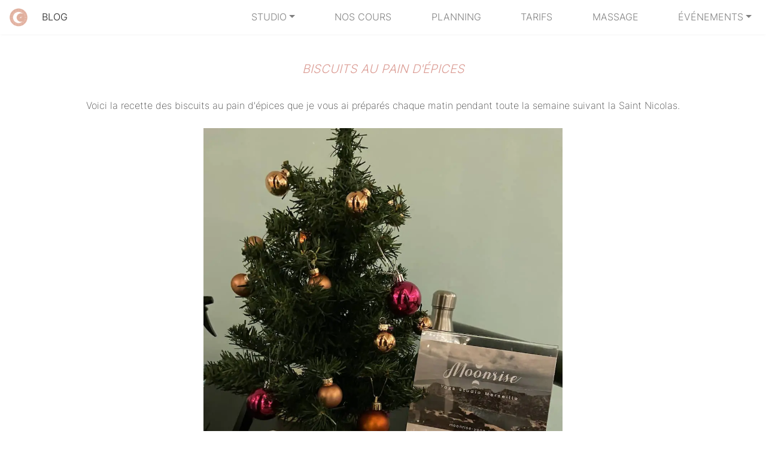

--- FILE ---
content_type: text/html; charset=utf-8
request_url: https://www.moonrise-yoga.com/blog
body_size: 10709
content:
<!DOCTYPE html><html lang="fr"><head><meta name="viewport" content="width=device-width"/><meta charSet="utf-8"/><title>Blog | Moonrise Yoga Marseille</title><link rel="preconnect" href="https://www.google-analytics.com"/><link rel="preload" href="/static/fonts/inter/inter-v3-latin-ext_latin-200.woff2" as="font" type="font/ttf" crossorigin="anonymous"/><link rel="preload" href="/static/fonts/inter/inter-v3-latin-ext_latin-300.woff2" as="font" type="font/woff2" crossorigin="anonymous"/><meta name="msvalidate.01" content="2A9E6DDE1C2B671E452CC3ABDA03B410"/><link rel="shortcut icon" type="image/x-icon" href="/static/logo-new.png"/><meta name="description" content="Prenez un moment pour vous: yoga, vidéos, bien-être, pranayama, recettes, lifestyle..."/><meta name="thumbnail" content="https://www.moonrise-yoga.com/static/studio-new-xl.jpg"/><meta property="og:locale" content="fr_FR"/><meta property="og:type" content="website"/><meta property="og:image" content="https://www.moonrise-yoga.com/static/home.jpg"/><meta property="og:image:width" content="2880"/><meta property="og:image:height" content="1800"/><meta property="og:image:alt" content="Moonrise Yoga Marseille"/><meta property="og:title" content="Blog | Moonrise Yoga Marseille"/><meta property="og:description" content="Prenez un moment pour vous: yoga, vidéos, bien-être, pranayama, recettes, lifestyle..."/><meta property="og:url" content="https://www.moonrise-yoga.com/blog"/><meta property="og:site_name" content="Blog | Moonrise Yoga Marseille"/><meta name="twitter:card" content="summary"/><meta name="twitter:description" content="Prenez un moment pour vous: yoga, vidéos, bien-être, pranayama, recettes, lifestyle..."/><meta name="twitter:title" content="Blog | Moonrise Yoga Marseille"/><link rel="canonical" href="https://www.moonrise-yoga.com/blog"/><link rel="shortlink" href="https://www.moonrise-yoga.com/blog"/><meta name="next-head-count" content="25"/><link rel="preload" href="/static/css/typography.min.css" as="style"/><link rel="preload" href="/static/css/inter.min.css" as="style"/><link rel="preload" href="/static/css/open-sans.min.css" as="style"/><link rel="stylesheet" href="/static/css/typography.min.css"/><link rel="stylesheet" href="/static/css/inter.min.css"/><link rel="stylesheet" href="/static/css/open-sans.min.css"/><noscript data-n-css=""></noscript><script defer="" nomodule="" src="/_next/static/chunks/polyfills-5cd94c89d3acac5f.js"></script><script src="/_next/static/chunks/webpack-9b312e20a4e32339.js" defer=""></script><script src="/_next/static/chunks/framework-e75f20a0d9e1f5eb.js" defer=""></script><script src="/_next/static/chunks/main-2ee55aca45a08259.js" defer=""></script><script src="/_next/static/chunks/pages/_app-7f1ffe9f29fa23c5.js" defer=""></script><script src="/_next/static/chunks/533-b8b79b0fa74e19a3.js" defer=""></script><script src="/_next/static/chunks/526-66cf0bb8b0a74bdd.js" defer=""></script><script src="/_next/static/chunks/pages/blog-9f3cf61f4c33c5fb.js" defer=""></script><script src="/_next/static/NQxn63SzCArSCM8o9JZnn/_buildManifest.js" defer=""></script><script src="/_next/static/NQxn63SzCArSCM8o9JZnn/_ssgManifest.js" defer=""></script><script src="/_next/static/NQxn63SzCArSCM8o9JZnn/_middlewareManifest.js" defer=""></script><style id="__jsx-cb50b5ff94a4427b">body{padding-top:66px}.navbar-light .navbar-toggler{border:none}.text-center{text-align:center}</style><style id="__jsx-1747919386">.dropdown-menu{margin:0;padding:0 0.79rem;border:none;border-left:1px solid#0000004a}@media(min-width:768px){.dropdown-menu{-webkit-transform:translateX(-30%);-moz-transform:translateX(-30%);-ms-transform:translateX(-30%);-o-transform:translateX(-30%);transform:translateX(-30%);margin-top:0.1975rem;-webkit-box-shadow:#0000004a 0px 2px 5px 0px;-moz-box-shadow:#0000004a 0px 2px 5px 0px;box-shadow:#0000004a 0px 2px 5px 0px;-webkit-border-radius:0px;-moz-border-radius:0px;border-radius:0px;padding:0}}@media(min-width:768px){.dropdown-menu .nav-item{margin:0;text-align:center;padding:0.395rem 1.58rem;font-size:15px;white-space:nowrap}}.navbar-light .navbar-nav>.nav-item:first-of-type .nav-link{color:#7ba2a3}</style><style id="__jsx-1979391538">.navbar.jsx-1979391538{position:relative;display:-ms-flexbox;display:-webkit-box;display:-webkit-flex;display:-moz-box;display:-ms-flexbox;display:flex;-ms-flex-wrap:wrap;-webkit-flex-wrap:wrap;flex-wrap:wrap;-ms-flex-align:center;-webkit-box-align:center;-webkit-align-items:center;-moz-box-align:center;align-items:center;-ms-flex-pack:justify;-webkit-box-pack:justify;-webkit-justify-content:space-between;-moz-box-pack:justify;justify-content:space-between;padding:.5rem 1rem;background-color:#fff;-webkit-box-shadow:#0000000a 0 1px 5px;-moz-box-shadow:#0000000a 0 1px 5px;box-shadow:#0000000a 0 1px 5px}.navbar.jsx-1979391538 .container{display:-ms-flexbox;display:-webkit-box;display:-webkit-flex;display:-moz-box;display:-ms-flexbox;display:flex;-ms-flex-wrap:wrap;-webkit-flex-wrap:wrap;flex-wrap:wrap;-ms-flex-align:center;-webkit-box-align:center;-webkit-align-items:center;-moz-box-align:center;align-items:center;-ms-flex-pack:justify;-webkit-box-pack:justify;-webkit-justify-content:space-between;-moz-box-pack:justify;justify-content:space-between}.navbar-brand.jsx-1979391538{display:-webkit-box;display:-webkit-flex;display:-moz-box;display:-ms-flexbox;display:flex;padding-top:.3125rem;padding-bottom:.3125rem;margin-right:1rem;font-size:1.25rem;line-height:inherit;white-space:nowrap}.navbar-brand.jsx-1979391538:hover,.navbar-brand.jsx-1979391538:focus{text-decoration:none}.navbar-nav.jsx-1979391538{display:-ms-flexbox;display:-webkit-box;display:-webkit-flex;display:-moz-box;display:-ms-flexbox;display:flex;-ms-flex-direction:column;-webkit-box-orient:vertical;-webkit-box-direction:normal;-webkit-flex-direction:column;-moz-box-orient:vertical;-moz-box-direction:normal;flex-direction:column;padding-left:0;margin-bottom:0;list-style:none}.navbar-nav.hide.jsx-1979391538{display:none}@media(min-width:768px){.navbar-nav.hide.jsx-1979391538{display:-ms-flexbox;display:-webkit-box;display:-webkit-flex;display:-moz-box;display:-ms-flexbox;display:flex}}.navbar-nav.jsx-1979391538 .nav-link{padding-right:0;padding-left:0}.navbar-nav.jsx-1979391538 .dropdown-menu{position:static;float:none}.navbar-collapse.jsx-1979391538{-ms-flex-preferred-size:100%;-webkit-flex-basis:100%;flex-basis:100%;-ms-flex-positive:1;-webkit-box-flex:1;-webkit-flex-grow:1;-moz-box-flex:1;flex-grow:1;-ms-flex-align:center;-webkit-box-align:center;-webkit-align-items:center;-moz-box-align:center;align-items:center;max-height:90vh;overflow-y:auto}@media(min-width:768px){.navbar-collapse.jsx-1979391538{max-height:initial;overflow-y:initial}}.navbar-toggler.jsx-1979391538{padding:.25rem .75rem;font-size:1.25rem;line-height:1;background-color:transparent;cursor:pointer}.navbar-toggler.jsx-1979391538:hover,.navbar-toggler.jsx-1979391538:focus{text-decoration:none}.navbar-toggler-icon.jsx-1979391538{display:inline-block;width:1.5em;height:1.5em;vertical-align:middle;content:"";background:no-repeat center center;-webkit-background-size:100%100%;-moz-background-size:100%100%;-o-background-size:100%100%;background-size:100%100%}@media(max-width:767.98px){.navbar-expand-md.jsx-1979391538>.container{padding-right:0;padding-left:0}}@media(min-width:768px){.navbar-expand-md.jsx-1979391538{-ms-flex-flow:row nowrap;-webkit-box-orient:horizontal;-webkit-box-direction:normal;-webkit-flex-flow:row nowrap;-moz-box-orient:horizontal;-moz-box-direction:normal;flex-flow:row nowrap;-ms-flex-pack:start;-webkit-box-pack:start;-webkit-justify-content:flex-start;-moz-box-pack:start;justify-content:flex-start}.navbar-expand-md.jsx-1979391538 .navbar-nav.jsx-1979391538{-ms-flex-direction:row;-webkit-box-orient:horizontal;-webkit-box-direction:normal;-webkit-flex-direction:row;-moz-box-orient:horizontal;-moz-box-direction:normal;flex-direction:row}.navbar-expand-md.jsx-1979391538 .navbar-nav.jsx-1979391538 .dropdown-menu{position:absolute}.navbar-expand-md.jsx-1979391538 .navbar-nav.jsx-1979391538 .nav-link{padding-right:.5rem;padding-left:.5rem}.navbar-expand-md.jsx-1979391538>.container{-ms-flex-wrap:nowrap;-webkit-flex-wrap:nowrap;flex-wrap:nowrap}.navbar-expand-md.jsx-1979391538 .navbar-collapse.jsx-1979391538{display:-ms-flexbox!important;display:-webkit-box!important;display:-webkit-flex!important;display:-moz-box!important;display:-ms-flexbox!important;display:flex!important;-ms-flex-preferred-size:auto;-webkit-flex-basis:auto;flex-basis:auto}.navbar-expand-md.jsx-1979391538 .navbar-toggler.jsx-1979391538{display:none}}.navbar-expand.jsx-1979391538{-ms-flex-flow:row nowrap;-webkit-box-orient:horizontal;-webkit-box-direction:normal;-webkit-flex-flow:row nowrap;-moz-box-orient:horizontal;-moz-box-direction:normal;flex-flow:row nowrap;-ms-flex-pack:start;-webkit-box-pack:start;-webkit-justify-content:flex-start;-moz-box-pack:start;justify-content:flex-start}.navbar-expand.jsx-1979391538>.container{padding-right:0;padding-left:0}.navbar-expand.jsx-1979391538 .navbar-nav.jsx-1979391538{-ms-flex-direction:row;-webkit-box-orient:horizontal;-webkit-box-direction:normal;-webkit-flex-direction:row;-moz-box-orient:horizontal;-moz-box-direction:normal;flex-direction:row}.navbar-expand.jsx-1979391538 .navbar-nav.jsx-1979391538 .dropdown-menu{position:absolute}.navbar-expand.jsx-1979391538 .navbar-nav.jsx-1979391538 .nav-link{padding-right:.5rem;padding-left:.5rem}.navbar-expand.jsx-1979391538>.container{-ms-flex-wrap:nowrap;-webkit-flex-wrap:nowrap;flex-wrap:nowrap}.navbar-expand.jsx-1979391538 .navbar-collapse.jsx-1979391538{display:-ms-flexbox!important;display:-webkit-box!important;display:-webkit-flex!important;display:-moz-box!important;display:-ms-flexbox!important;display:flex!important;-ms-flex-preferred-size:auto;-webkit-flex-basis:auto;flex-basis:auto}.navbar-expand.jsx-1979391538 .navbar-toggler.jsx-1979391538{display:none}.navbar-light.jsx-1979391538 .navbar-brand.jsx-1979391538{color:rgba(0,0,0,.9)}.navbar-light.jsx-1979391538 .navbar-brand.jsx-1979391538:hover,.navbar-light.jsx-1979391538 .navbar-brand.jsx-1979391538:focus{color:rgba(0,0,0,.9)}.navbar-light.jsx-1979391538 .navbar-nav.jsx-1979391538 .nav-link:hover,.navbar-light.jsx-1979391538 .navbar-nav.jsx-1979391538 .nav-link:focus{color:rgba(0,0,0,.7)}.navbar-light.jsx-1979391538 .navbar-nav.jsx-1979391538 .nav-link.disabled{color:rgba(0,0,0,.3)}.navbar-light.jsx-1979391538 .navbar-nav.jsx-1979391538 .show.jsx-1979391538>.nav-link,.navbar-light.jsx-1979391538 .navbar-nav.jsx-1979391538 .active.jsx-1979391538>.nav-link,.navbar-light.jsx-1979391538 .navbar-nav.jsx-1979391538 .nav-link.show,.navbar-light.jsx-1979391538 .navbar-nav.jsx-1979391538 .nav-link.active{color:rgba(0,0,0,.9)}.navbar-light.jsx-1979391538 .navbar-toggler.jsx-1979391538{color:rgba(0,0,0,.5);border-color:rgba(0,0,0,.1)}.navbar-light.jsx-1979391538 .navbar-toggler-icon.jsx-1979391538{background-image:url("data:image/svg+xml,%3csvg xmlns='http://www.w3.org/2000/svg' width='30' height='30' viewBox='0 0 30 30'%3e%3cpath stroke='rgba%280, 0, 0, 0.5%29' stroke-linecap='round' stroke-miterlimit='10' stroke-width='2' d='M4 7h22M4 15h22M4 23h22'/%3e%3c/svg%3e")}.fixed-top.jsx-1979391538{position:fixed;top:0;right:0;left:0;z-index:1030}.navbar-brand.jsx-1979391538 img{width:30px;height:30px;margin-bottom:0}.justify-content-end.jsx-1979391538{-webkit-box-pack:end;-webkit-justify-content:end;-moz-box-pack:end;-ms-flex-pack:end;justify-content:end}.flex-grow.jsx-1979391538{-webkit-box-flex:1;-webkit-flex:1 0 auto;-moz-box-flex:1;-ms-flex:1 0 auto;flex:1 0 auto}.navbar-nav.jsx-1979391538 .nav-item:first-of-type{-webkit-box-flex:1;-webkit-flex:1 0 auto;-moz-box-flex:1;-ms-flex:1 0 auto;flex:1 0 auto}</style><style id="__jsx-121c0c387fd9db87">picture.jsx-121c0c387fd9db87{display:-webkit-box;display:-webkit-flex;display:-moz-box;display:-ms-flexbox;display:flex;-webkit-box-pack:center;-webkit-justify-content:center;-moz-box-pack:center;-ms-flex-pack:center;justify-content:center;-webkit-box-align:center;-webkit-align-items:center;-moz-box-align:center;-ms-flex-align:center;align-items:center}img.jsx-121c0c387fd9db87{width:100%;-o-object-fit:cover;object-fit:cover;height:auto}</style><style id="__jsx-544101492">.nav-item.jsx-544101492{text-transform:uppercase;font-weight:400;position:relative}.nav-item.jsx-544101492:not(:last-of-type){margin-right:0.5266666666666666rem}@media(min-width:992px){.nav-item.jsx-544101492:not(:last-of-type){margin-right:2.37rem}}@media(min-width:1200px){.nav-item.jsx-544101492:not(:last-of-type){margin-right:3.16rem}}</style><style id="__jsx-3165440416">.nav-link.jsx-3165440416{display:block;padding:.5rem 1rem;color:rgba(0,0,0,.5);cursor:pointer}.nav-link.jsx-3165440416:hover,.nav-link.jsx-3165440416:focus{text-decoration:none}.nav-link.disabled.jsx-3165440416{color:#6c757d;pointer-events:none;cursor:default}.nav-link.active.jsx-3165440416{font-weight:500}.green.jsx-3165440416{color:#7ba2a3}.dropdown-toggle.jsx-3165440416::after{display:inline-block;margin-left:.255em;vertical-align:.255em;content:"";border-top:.3em solid;border-right:.3em solid transparent;border-bottom:0;border-left:.3em solid transparent}</style><style id="__jsx-2658356753">.dropdown-items.jsx-2658356753{display:none;position:relative;white-space:nowrap;margin-left:1.58rem}@media(min-width:768px){.dropdown-items.jsx-2658356753{position:absolute;top:35px;left:50%;-webkit-transform:translateX(-50%);-moz-transform:translateX(-50%);-ms-transform:translateX(-50%);-o-transform:translateX(-50%);transform:translateX(-50%);background:#fff;-webkit-box-shadow:#0000000a -3px 6px 6px;-moz-box-shadow:#0000000a -3px 6px 6px;box-shadow:#0000000a -3px 6px 6px;padding:0.395rem;margin-left:0}.nav-item:last-of-type .dropdown-items.jsx-2658356753{left:0;-webkit-transform:translateX(-59%);-moz-transform:translateX(-59%);-ms-transform:translateX(-59%);-o-transform:translateX(-59%);transform:translateX(-59%)}}.dropdown-items.show.jsx-2658356753{display:-webkit-box;display:-webkit-flex;display:-moz-box;display:-ms-flexbox;display:flex;-webkit-box-orient:vertical;-webkit-box-direction:normal;-webkit-flex-direction:column;-moz-box-orient:vertical;-moz-box-direction:normal;-ms-flex-direction:column;flex-direction:column}.dropdown-items.jsx-2658356753 .nav-item{margin:0}</style><style id="__jsx-33706161">.dropdown-divider.jsx-33706161{height:0;margin-left:-0.395rem;margin-right:-0.395rem;border-top:1px solid#e9ecef}</style><style id="__jsx-2850206670">div.section-container.jsx-2850206670{display:-webkit-box;display:-webkit-flex;display:-moz-box;display:-ms-flexbox;display:flex;-webkit-box-orient:vertical;-webkit-box-direction:normal;-webkit-flex-direction:column;-moz-box-orient:vertical;-moz-box-direction:normal;-ms-flex-direction:column;flex-direction:column;margin-top:0.79rem;margin-bottom:-1.58rem;text-align:center}div.section-container.jsx-2850206670:first-of-type{margin-top:2.37rem}div.section-container.jsx-2850206670:last-of-type{margin-bottom:2.37rem}article.jsx-2850206670{display:-webkit-box;display:-webkit-flex;display:-moz-box;display:-ms-flexbox;display:flex;-webkit-box-orient:vertical;-webkit-box-direction:normal;-webkit-flex-direction:column;-moz-box-orient:vertical;-moz-box-direction:normal;-ms-flex-direction:column;flex-direction:column}h4.jsx-2850206670{margin-top:1.58rem;margin-bottom:1.58rem}img.jsx-2850206670,video.jsx-2850206670,iframe.jsx-2850206670{max-width:min(80%,600px);-webkit-align-self:center;-ms-flex-item-align:center;align-self:center;margin-bottom:2.37rem}video.jsx-2850206670{margin-bottom:0.79rem}.blog-img.jsx-2850206670{-webkit-align-self:center;-ms-flex-item-align:center;align-self:center;margin:0 auto 1.58rem;max-width:min(80%,600px);display:-webkit-box;display:-webkit-flex;display:-moz-box;display:-ms-flexbox;display:flex;-webkit-box-pack:center;-webkit-justify-content:center;-moz-box-pack:center;-ms-flex-pack:center;justify-content:center}.author-note.jsx-2850206670{text-align:center}ul.jsx-2850206670{list-style-type:none;margin-left:0}.iframe-title.jsx-2850206670{margin-bottom:0.79rem}.newsletter-page.jsx-2850206670{text-align:center}</style><style id="__jsx-1689708692">div.section.jsx-1689708692{width:100%;padding-right:2.37rem;padding-left:2.37rem}div.content.jsx-1689708692{padding-top:30px}</style><style id="__jsx-3318465404">.row.jsx-3318465404{display:-ms-flexbox;display:-webkit-box;display:-webkit-flex;display:-moz-box;display:-ms-flexbox;display:flex;-ms-flex-wrap:wrap;-webkit-flex-wrap:wrap;flex-wrap:wrap;margin-left:-2.37rem;margin-right:-2.37rem}</style><style id="__jsx-766558560">.container.jsx-766558560{width:100%;padding-right:15px;padding-left:15px;margin-right:auto;margin-left:auto}@media(min-width:576px){.container.jsx-766558560{max-width:540px}}@media(min-width:768px){.container.jsx-766558560{max-width:720px}}@media(min-width:992px){.container.jsx-766558560{max-width:960px}}@media(min-width:1200px){.container.jsx-766558560{max-width:1140px}}</style><style id="__jsx-2685161090">.event.jsx-2685161090{margin-bottom:3.16rem}.date.jsx-2685161090{margin-top:0;margin-bottom:0.79rem}.title.jsx-2685161090{margin-top:0;margin-bottom:0.79rem;color:#db9c94;font-weight:300}.subtitle.jsx-2685161090{margin-top:0;font-weight:300;color:#8c8c8c}.short-titles.jsx-2685161090{margin-bottom:2.37rem;text-align:center}.main-titles.jsx-2685161090{margin-bottom:3.16rem}.main-title.jsx-2685161090{margin-bottom:1.58rem;font-weight:300}</style><style id="__jsx-2054200888">div#footer.jsx-2054200888{width:100%;padding:0.79rem 3.16rem;background:#f1f1f1;-webkit-box-shadow:rgba(0,0,0,.33)0px 3px 5px 0px;-moz-box-shadow:rgba(0,0,0,.33)0px 3px 5px 0px;box-shadow:rgba(0,0,0,.33)0px 3px 5px 0px;color:#242A31;font-size:15px;display:grid;grid-template-columns:1fr}@media(min-width:992px){div#footer.jsx-2054200888{padding:0.79rem;grid-template-columns:repeat(3,1fr)}}div.container.jsx-2054200888{display:-webkit-box;display:-webkit-flex;display:-moz-box;display:-ms-flexbox;display:flex;-webkit-box-align:center;-webkit-align-items:center;-moz-box-align:center;-ms-flex-align:center;align-items:center;-webkit-box-pack:center;-webkit-justify-content:center;-moz-box-pack:center;-ms-flex-pack:center;justify-content:center;-webkit-box-orient:vertical;-webkit-box-direction:normal;-webkit-flex-direction:column;-moz-box-orient:vertical;-moz-box-direction:normal;-ms-flex-direction:column;flex-direction:column;text-align:center;padding:1.58rem}@media(min-width:576px){div.container.jsx-2054200888{padding:2.37rem}}div.container.jsx-2054200888:not(:last-of-type){border-bottom:1px solid white}@media(min-width:992px){div.container.jsx-2054200888:not(:last-of-type){border-right:1px solid white;border-bottom:none}}@media(min-width:992px){div.logo.jsx-2054200888{max-width:100%}}</style><style id="__jsx-1318252645">a.jsx-1318252645{color:#242A31;text-decoration:none}address.jsx-1318252645{margin-bottom:0px;font-size:14px}address.jsx-1318252645>p.jsx-1318252645{margin-bottom:0px}address.main-address.jsx-1318252645{margin-bottom:0.79rem}.phone-link.jsx-1318252645{color:inherit;text-decoration:none}.yogaalliance.jsx-1318252645{margin-bottom:0.395rem}.yogaalliance.jsx-1318252645 img{-webkit-filter:grayscale(1);filter:grayscale(1)}</style><style id="__jsx-3780656008">.logo-wrapper.jsx-3780656008{display:-webkit-box;display:-webkit-flex;display:-moz-box;display:-ms-flexbox;display:flex;-webkit-box-pack:center;-webkit-justify-content:center;-moz-box-pack:center;-ms-flex-pack:center;justify-content:center}.base-col.jsx-3780656008{-ms-flex-preferred-size:0;-webkit-flex-basis:0;flex-basis:0;-ms-flex-positive:1;-webkit-box-flex:1;-webkit-flex-grow:1;-moz-box-flex:1;flex-grow:1;max-width:100%;position:relative;width:100%;padding-right:2.37rem;padding-left:2.37rem}.logo-container.jsx-3780656008{-ms-flex:1 0 100%;-webkit-box-flex:1;-webkit-flex:1 0 100%;-moz-box-flex:1;flex:1 0 100%;max-width:75%;margin-bottom:1.58rem}.logo-container.jsx-3780656008 img{opacity:.66}@media(min-width:768px){.logo-container.jsx-3780656008{-ms-flex:0 0 50%;-webkit-box-flex:0;-webkit-flex:0 0 50%;-moz-box-flex:0;flex:0 0 50%;max-width:50%}}@media(min-width:992px){.logo-container.jsx-3780656008{-ms-flex:0 0 80%;-webkit-box-flex:0;-webkit-flex:0 0 80%;-moz-box-flex:0;flex:0 0 80%;max-width:80%}}</style><style id="__jsx-74386b015b5a1848">.social-links.jsx-74386b015b5a1848{-webkit-box-flex:0;-webkit-flex:0 0 auto;-moz-box-flex:0;-ms-flex:0 0 auto;flex:0 0 auto;-webkit-box-pack:justify;-webkit-justify-content:space-between;-moz-box-pack:justify;-ms-flex-pack:justify;justify-content:space-between;display:-webkit-box;display:-webkit-flex;display:-moz-box;display:-ms-flexbox;display:flex}</style><style id="__jsx-3979063525">a.social-link.jsx-3979063525{margin:0px 0.5266666666666666rem}a.social-link.jsx-3979063525:first-of-type{margin-left:0px}a.social-link.jsx-3979063525:last-of-type{margin-right:0px}a.social-link.jsx-3979063525>img.jsx-3979063525{height:24px;width:24px;max-width:24px;margin:0px}</style><style id="__jsx-1166062493">a.jsx-1166062493{color:#242A31;text-decoration:none}.legal-link.jsx-1166062493{margin-bottom:0.79rem}.rights.jsx-1166062493{margin-bottom:0px;font-size:11px}</style></head><body><style id="__jsx-cb50b5ff94a4427b">body{padding-top:66px}.navbar-light .navbar-toggler{border:none}.text-center{text-align:center}</style><style id="__jsx-1747919386">.dropdown-menu{margin:0;padding:0 0.79rem;border:none;border-left:1px solid#0000004a}@media(min-width:768px){.dropdown-menu{-webkit-transform:translateX(-30%);-moz-transform:translateX(-30%);-ms-transform:translateX(-30%);-o-transform:translateX(-30%);transform:translateX(-30%);margin-top:0.1975rem;-webkit-box-shadow:#0000004a 0px 2px 5px 0px;-moz-box-shadow:#0000004a 0px 2px 5px 0px;box-shadow:#0000004a 0px 2px 5px 0px;-webkit-border-radius:0px;-moz-border-radius:0px;border-radius:0px;padding:0}}@media(min-width:768px){.dropdown-menu .nav-item{margin:0;text-align:center;padding:0.395rem 1.58rem;font-size:15px;white-space:nowrap}}.navbar-light .navbar-nav>.nav-item:first-of-type .nav-link{color:#7ba2a3}</style><style id="__jsx-1979391538">.navbar.jsx-1979391538{position:relative;display:-ms-flexbox;display:-webkit-box;display:-webkit-flex;display:-moz-box;display:-ms-flexbox;display:flex;-ms-flex-wrap:wrap;-webkit-flex-wrap:wrap;flex-wrap:wrap;-ms-flex-align:center;-webkit-box-align:center;-webkit-align-items:center;-moz-box-align:center;align-items:center;-ms-flex-pack:justify;-webkit-box-pack:justify;-webkit-justify-content:space-between;-moz-box-pack:justify;justify-content:space-between;padding:.5rem 1rem;background-color:#fff;-webkit-box-shadow:#0000000a 0 1px 5px;-moz-box-shadow:#0000000a 0 1px 5px;box-shadow:#0000000a 0 1px 5px}.navbar.jsx-1979391538 .container{display:-ms-flexbox;display:-webkit-box;display:-webkit-flex;display:-moz-box;display:-ms-flexbox;display:flex;-ms-flex-wrap:wrap;-webkit-flex-wrap:wrap;flex-wrap:wrap;-ms-flex-align:center;-webkit-box-align:center;-webkit-align-items:center;-moz-box-align:center;align-items:center;-ms-flex-pack:justify;-webkit-box-pack:justify;-webkit-justify-content:space-between;-moz-box-pack:justify;justify-content:space-between}.navbar-brand.jsx-1979391538{display:-webkit-box;display:-webkit-flex;display:-moz-box;display:-ms-flexbox;display:flex;padding-top:.3125rem;padding-bottom:.3125rem;margin-right:1rem;font-size:1.25rem;line-height:inherit;white-space:nowrap}.navbar-brand.jsx-1979391538:hover,.navbar-brand.jsx-1979391538:focus{text-decoration:none}.navbar-nav.jsx-1979391538{display:-ms-flexbox;display:-webkit-box;display:-webkit-flex;display:-moz-box;display:-ms-flexbox;display:flex;-ms-flex-direction:column;-webkit-box-orient:vertical;-webkit-box-direction:normal;-webkit-flex-direction:column;-moz-box-orient:vertical;-moz-box-direction:normal;flex-direction:column;padding-left:0;margin-bottom:0;list-style:none}.navbar-nav.hide.jsx-1979391538{display:none}@media(min-width:768px){.navbar-nav.hide.jsx-1979391538{display:-ms-flexbox;display:-webkit-box;display:-webkit-flex;display:-moz-box;display:-ms-flexbox;display:flex}}.navbar-nav.jsx-1979391538 .nav-link{padding-right:0;padding-left:0}.navbar-nav.jsx-1979391538 .dropdown-menu{position:static;float:none}.navbar-collapse.jsx-1979391538{-ms-flex-preferred-size:100%;-webkit-flex-basis:100%;flex-basis:100%;-ms-flex-positive:1;-webkit-box-flex:1;-webkit-flex-grow:1;-moz-box-flex:1;flex-grow:1;-ms-flex-align:center;-webkit-box-align:center;-webkit-align-items:center;-moz-box-align:center;align-items:center;max-height:90vh;overflow-y:auto}@media(min-width:768px){.navbar-collapse.jsx-1979391538{max-height:initial;overflow-y:initial}}.navbar-toggler.jsx-1979391538{padding:.25rem .75rem;font-size:1.25rem;line-height:1;background-color:transparent;cursor:pointer}.navbar-toggler.jsx-1979391538:hover,.navbar-toggler.jsx-1979391538:focus{text-decoration:none}.navbar-toggler-icon.jsx-1979391538{display:inline-block;width:1.5em;height:1.5em;vertical-align:middle;content:"";background:no-repeat center center;-webkit-background-size:100%100%;-moz-background-size:100%100%;-o-background-size:100%100%;background-size:100%100%}@media(max-width:767.98px){.navbar-expand-md.jsx-1979391538>.container{padding-right:0;padding-left:0}}@media(min-width:768px){.navbar-expand-md.jsx-1979391538{-ms-flex-flow:row nowrap;-webkit-box-orient:horizontal;-webkit-box-direction:normal;-webkit-flex-flow:row nowrap;-moz-box-orient:horizontal;-moz-box-direction:normal;flex-flow:row nowrap;-ms-flex-pack:start;-webkit-box-pack:start;-webkit-justify-content:flex-start;-moz-box-pack:start;justify-content:flex-start}.navbar-expand-md.jsx-1979391538 .navbar-nav.jsx-1979391538{-ms-flex-direction:row;-webkit-box-orient:horizontal;-webkit-box-direction:normal;-webkit-flex-direction:row;-moz-box-orient:horizontal;-moz-box-direction:normal;flex-direction:row}.navbar-expand-md.jsx-1979391538 .navbar-nav.jsx-1979391538 .dropdown-menu{position:absolute}.navbar-expand-md.jsx-1979391538 .navbar-nav.jsx-1979391538 .nav-link{padding-right:.5rem;padding-left:.5rem}.navbar-expand-md.jsx-1979391538>.container{-ms-flex-wrap:nowrap;-webkit-flex-wrap:nowrap;flex-wrap:nowrap}.navbar-expand-md.jsx-1979391538 .navbar-collapse.jsx-1979391538{display:-ms-flexbox!important;display:-webkit-box!important;display:-webkit-flex!important;display:-moz-box!important;display:-ms-flexbox!important;display:flex!important;-ms-flex-preferred-size:auto;-webkit-flex-basis:auto;flex-basis:auto}.navbar-expand-md.jsx-1979391538 .navbar-toggler.jsx-1979391538{display:none}}.navbar-expand.jsx-1979391538{-ms-flex-flow:row nowrap;-webkit-box-orient:horizontal;-webkit-box-direction:normal;-webkit-flex-flow:row nowrap;-moz-box-orient:horizontal;-moz-box-direction:normal;flex-flow:row nowrap;-ms-flex-pack:start;-webkit-box-pack:start;-webkit-justify-content:flex-start;-moz-box-pack:start;justify-content:flex-start}.navbar-expand.jsx-1979391538>.container{padding-right:0;padding-left:0}.navbar-expand.jsx-1979391538 .navbar-nav.jsx-1979391538{-ms-flex-direction:row;-webkit-box-orient:horizontal;-webkit-box-direction:normal;-webkit-flex-direction:row;-moz-box-orient:horizontal;-moz-box-direction:normal;flex-direction:row}.navbar-expand.jsx-1979391538 .navbar-nav.jsx-1979391538 .dropdown-menu{position:absolute}.navbar-expand.jsx-1979391538 .navbar-nav.jsx-1979391538 .nav-link{padding-right:.5rem;padding-left:.5rem}.navbar-expand.jsx-1979391538>.container{-ms-flex-wrap:nowrap;-webkit-flex-wrap:nowrap;flex-wrap:nowrap}.navbar-expand.jsx-1979391538 .navbar-collapse.jsx-1979391538{display:-ms-flexbox!important;display:-webkit-box!important;display:-webkit-flex!important;display:-moz-box!important;display:-ms-flexbox!important;display:flex!important;-ms-flex-preferred-size:auto;-webkit-flex-basis:auto;flex-basis:auto}.navbar-expand.jsx-1979391538 .navbar-toggler.jsx-1979391538{display:none}.navbar-light.jsx-1979391538 .navbar-brand.jsx-1979391538{color:rgba(0,0,0,.9)}.navbar-light.jsx-1979391538 .navbar-brand.jsx-1979391538:hover,.navbar-light.jsx-1979391538 .navbar-brand.jsx-1979391538:focus{color:rgba(0,0,0,.9)}.navbar-light.jsx-1979391538 .navbar-nav.jsx-1979391538 .nav-link:hover,.navbar-light.jsx-1979391538 .navbar-nav.jsx-1979391538 .nav-link:focus{color:rgba(0,0,0,.7)}.navbar-light.jsx-1979391538 .navbar-nav.jsx-1979391538 .nav-link.disabled{color:rgba(0,0,0,.3)}.navbar-light.jsx-1979391538 .navbar-nav.jsx-1979391538 .show.jsx-1979391538>.nav-link,.navbar-light.jsx-1979391538 .navbar-nav.jsx-1979391538 .active.jsx-1979391538>.nav-link,.navbar-light.jsx-1979391538 .navbar-nav.jsx-1979391538 .nav-link.show,.navbar-light.jsx-1979391538 .navbar-nav.jsx-1979391538 .nav-link.active{color:rgba(0,0,0,.9)}.navbar-light.jsx-1979391538 .navbar-toggler.jsx-1979391538{color:rgba(0,0,0,.5);border-color:rgba(0,0,0,.1)}.navbar-light.jsx-1979391538 .navbar-toggler-icon.jsx-1979391538{background-image:url("data:image/svg+xml,%3csvg xmlns='http://www.w3.org/2000/svg' width='30' height='30' viewBox='0 0 30 30'%3e%3cpath stroke='rgba%280, 0, 0, 0.5%29' stroke-linecap='round' stroke-miterlimit='10' stroke-width='2' d='M4 7h22M4 15h22M4 23h22'/%3e%3c/svg%3e")}.fixed-top.jsx-1979391538{position:fixed;top:0;right:0;left:0;z-index:1030}.navbar-brand.jsx-1979391538 img{width:30px;height:30px;margin-bottom:0}.justify-content-end.jsx-1979391538{-webkit-box-pack:end;-webkit-justify-content:end;-moz-box-pack:end;-ms-flex-pack:end;justify-content:end}.flex-grow.jsx-1979391538{-webkit-box-flex:1;-webkit-flex:1 0 auto;-moz-box-flex:1;-ms-flex:1 0 auto;flex:1 0 auto}.navbar-nav.jsx-1979391538 .nav-item:first-of-type{-webkit-box-flex:1;-webkit-flex:1 0 auto;-moz-box-flex:1;-ms-flex:1 0 auto;flex:1 0 auto}</style><style id="__jsx-121c0c387fd9db87">picture.jsx-121c0c387fd9db87{display:-webkit-box;display:-webkit-flex;display:-moz-box;display:-ms-flexbox;display:flex;-webkit-box-pack:center;-webkit-justify-content:center;-moz-box-pack:center;-ms-flex-pack:center;justify-content:center;-webkit-box-align:center;-webkit-align-items:center;-moz-box-align:center;-ms-flex-align:center;align-items:center}img.jsx-121c0c387fd9db87{width:100%;-o-object-fit:cover;object-fit:cover;height:auto}</style><style id="__jsx-544101492">.nav-item.jsx-544101492{text-transform:uppercase;font-weight:400;position:relative}.nav-item.jsx-544101492:not(:last-of-type){margin-right:0.5266666666666666rem}@media(min-width:992px){.nav-item.jsx-544101492:not(:last-of-type){margin-right:2.37rem}}@media(min-width:1200px){.nav-item.jsx-544101492:not(:last-of-type){margin-right:3.16rem}}</style><style id="__jsx-3165440416">.nav-link.jsx-3165440416{display:block;padding:.5rem 1rem;color:rgba(0,0,0,.5);cursor:pointer}.nav-link.jsx-3165440416:hover,.nav-link.jsx-3165440416:focus{text-decoration:none}.nav-link.disabled.jsx-3165440416{color:#6c757d;pointer-events:none;cursor:default}.nav-link.active.jsx-3165440416{font-weight:500}.green.jsx-3165440416{color:#7ba2a3}.dropdown-toggle.jsx-3165440416::after{display:inline-block;margin-left:.255em;vertical-align:.255em;content:"";border-top:.3em solid;border-right:.3em solid transparent;border-bottom:0;border-left:.3em solid transparent}</style><style id="__jsx-2658356753">.dropdown-items.jsx-2658356753{display:none;position:relative;white-space:nowrap;margin-left:1.58rem}@media(min-width:768px){.dropdown-items.jsx-2658356753{position:absolute;top:35px;left:50%;-webkit-transform:translateX(-50%);-moz-transform:translateX(-50%);-ms-transform:translateX(-50%);-o-transform:translateX(-50%);transform:translateX(-50%);background:#fff;-webkit-box-shadow:#0000000a -3px 6px 6px;-moz-box-shadow:#0000000a -3px 6px 6px;box-shadow:#0000000a -3px 6px 6px;padding:0.395rem;margin-left:0}.nav-item:last-of-type .dropdown-items.jsx-2658356753{left:0;-webkit-transform:translateX(-59%);-moz-transform:translateX(-59%);-ms-transform:translateX(-59%);-o-transform:translateX(-59%);transform:translateX(-59%)}}.dropdown-items.show.jsx-2658356753{display:-webkit-box;display:-webkit-flex;display:-moz-box;display:-ms-flexbox;display:flex;-webkit-box-orient:vertical;-webkit-box-direction:normal;-webkit-flex-direction:column;-moz-box-orient:vertical;-moz-box-direction:normal;-ms-flex-direction:column;flex-direction:column}.dropdown-items.jsx-2658356753 .nav-item{margin:0}</style><style id="__jsx-33706161">.dropdown-divider.jsx-33706161{height:0;margin-left:-0.395rem;margin-right:-0.395rem;border-top:1px solid#e9ecef}</style><style id="__jsx-2850206670">div.section-container.jsx-2850206670{display:-webkit-box;display:-webkit-flex;display:-moz-box;display:-ms-flexbox;display:flex;-webkit-box-orient:vertical;-webkit-box-direction:normal;-webkit-flex-direction:column;-moz-box-orient:vertical;-moz-box-direction:normal;-ms-flex-direction:column;flex-direction:column;margin-top:0.79rem;margin-bottom:-1.58rem;text-align:center}div.section-container.jsx-2850206670:first-of-type{margin-top:2.37rem}div.section-container.jsx-2850206670:last-of-type{margin-bottom:2.37rem}article.jsx-2850206670{display:-webkit-box;display:-webkit-flex;display:-moz-box;display:-ms-flexbox;display:flex;-webkit-box-orient:vertical;-webkit-box-direction:normal;-webkit-flex-direction:column;-moz-box-orient:vertical;-moz-box-direction:normal;-ms-flex-direction:column;flex-direction:column}h4.jsx-2850206670{margin-top:1.58rem;margin-bottom:1.58rem}img.jsx-2850206670,video.jsx-2850206670,iframe.jsx-2850206670{max-width:min(80%,600px);-webkit-align-self:center;-ms-flex-item-align:center;align-self:center;margin-bottom:2.37rem}video.jsx-2850206670{margin-bottom:0.79rem}.blog-img.jsx-2850206670{-webkit-align-self:center;-ms-flex-item-align:center;align-self:center;margin:0 auto 1.58rem;max-width:min(80%,600px);display:-webkit-box;display:-webkit-flex;display:-moz-box;display:-ms-flexbox;display:flex;-webkit-box-pack:center;-webkit-justify-content:center;-moz-box-pack:center;-ms-flex-pack:center;justify-content:center}.author-note.jsx-2850206670{text-align:center}ul.jsx-2850206670{list-style-type:none;margin-left:0}.iframe-title.jsx-2850206670{margin-bottom:0.79rem}.newsletter-page.jsx-2850206670{text-align:center}</style><style id="__jsx-1689708692">div.section.jsx-1689708692{width:100%;padding-right:2.37rem;padding-left:2.37rem}div.content.jsx-1689708692{padding-top:30px}</style><style id="__jsx-3318465404">.row.jsx-3318465404{display:-ms-flexbox;display:-webkit-box;display:-webkit-flex;display:-moz-box;display:-ms-flexbox;display:flex;-ms-flex-wrap:wrap;-webkit-flex-wrap:wrap;flex-wrap:wrap;margin-left:-2.37rem;margin-right:-2.37rem}</style><style id="__jsx-766558560">.container.jsx-766558560{width:100%;padding-right:15px;padding-left:15px;margin-right:auto;margin-left:auto}@media(min-width:576px){.container.jsx-766558560{max-width:540px}}@media(min-width:768px){.container.jsx-766558560{max-width:720px}}@media(min-width:992px){.container.jsx-766558560{max-width:960px}}@media(min-width:1200px){.container.jsx-766558560{max-width:1140px}}</style><style id="__jsx-2685161090">.event.jsx-2685161090{margin-bottom:3.16rem}.date.jsx-2685161090{margin-top:0;margin-bottom:0.79rem}.title.jsx-2685161090{margin-top:0;margin-bottom:0.79rem;color:#db9c94;font-weight:300}.subtitle.jsx-2685161090{margin-top:0;font-weight:300;color:#8c8c8c}.short-titles.jsx-2685161090{margin-bottom:2.37rem;text-align:center}.main-titles.jsx-2685161090{margin-bottom:3.16rem}.main-title.jsx-2685161090{margin-bottom:1.58rem;font-weight:300}</style><style id="__jsx-2054200888">div#footer.jsx-2054200888{width:100%;padding:0.79rem 3.16rem;background:#f1f1f1;-webkit-box-shadow:rgba(0,0,0,.33)0px 3px 5px 0px;-moz-box-shadow:rgba(0,0,0,.33)0px 3px 5px 0px;box-shadow:rgba(0,0,0,.33)0px 3px 5px 0px;color:#242A31;font-size:15px;display:grid;grid-template-columns:1fr}@media(min-width:992px){div#footer.jsx-2054200888{padding:0.79rem;grid-template-columns:repeat(3,1fr)}}div.container.jsx-2054200888{display:-webkit-box;display:-webkit-flex;display:-moz-box;display:-ms-flexbox;display:flex;-webkit-box-align:center;-webkit-align-items:center;-moz-box-align:center;-ms-flex-align:center;align-items:center;-webkit-box-pack:center;-webkit-justify-content:center;-moz-box-pack:center;-ms-flex-pack:center;justify-content:center;-webkit-box-orient:vertical;-webkit-box-direction:normal;-webkit-flex-direction:column;-moz-box-orient:vertical;-moz-box-direction:normal;-ms-flex-direction:column;flex-direction:column;text-align:center;padding:1.58rem}@media(min-width:576px){div.container.jsx-2054200888{padding:2.37rem}}div.container.jsx-2054200888:not(:last-of-type){border-bottom:1px solid white}@media(min-width:992px){div.container.jsx-2054200888:not(:last-of-type){border-right:1px solid white;border-bottom:none}}@media(min-width:992px){div.logo.jsx-2054200888{max-width:100%}}</style><style id="__jsx-1318252645">a.jsx-1318252645{color:#242A31;text-decoration:none}address.jsx-1318252645{margin-bottom:0px;font-size:14px}address.jsx-1318252645>p.jsx-1318252645{margin-bottom:0px}address.main-address.jsx-1318252645{margin-bottom:0.79rem}.phone-link.jsx-1318252645{color:inherit;text-decoration:none}.yogaalliance.jsx-1318252645{margin-bottom:0.395rem}.yogaalliance.jsx-1318252645 img{-webkit-filter:grayscale(1);filter:grayscale(1)}</style><style id="__jsx-3780656008">.logo-wrapper.jsx-3780656008{display:-webkit-box;display:-webkit-flex;display:-moz-box;display:-ms-flexbox;display:flex;-webkit-box-pack:center;-webkit-justify-content:center;-moz-box-pack:center;-ms-flex-pack:center;justify-content:center}.base-col.jsx-3780656008{-ms-flex-preferred-size:0;-webkit-flex-basis:0;flex-basis:0;-ms-flex-positive:1;-webkit-box-flex:1;-webkit-flex-grow:1;-moz-box-flex:1;flex-grow:1;max-width:100%;position:relative;width:100%;padding-right:2.37rem;padding-left:2.37rem}.logo-container.jsx-3780656008{-ms-flex:1 0 100%;-webkit-box-flex:1;-webkit-flex:1 0 100%;-moz-box-flex:1;flex:1 0 100%;max-width:75%;margin-bottom:1.58rem}.logo-container.jsx-3780656008 img{opacity:.66}@media(min-width:768px){.logo-container.jsx-3780656008{-ms-flex:0 0 50%;-webkit-box-flex:0;-webkit-flex:0 0 50%;-moz-box-flex:0;flex:0 0 50%;max-width:50%}}@media(min-width:992px){.logo-container.jsx-3780656008{-ms-flex:0 0 80%;-webkit-box-flex:0;-webkit-flex:0 0 80%;-moz-box-flex:0;flex:0 0 80%;max-width:80%}}</style><style id="__jsx-74386b015b5a1848">.social-links.jsx-74386b015b5a1848{-webkit-box-flex:0;-webkit-flex:0 0 auto;-moz-box-flex:0;-ms-flex:0 0 auto;flex:0 0 auto;-webkit-box-pack:justify;-webkit-justify-content:space-between;-moz-box-pack:justify;-ms-flex-pack:justify;justify-content:space-between;display:-webkit-box;display:-webkit-flex;display:-moz-box;display:-ms-flexbox;display:flex}</style><style id="__jsx-3979063525">a.social-link.jsx-3979063525{margin:0px 0.5266666666666666rem}a.social-link.jsx-3979063525:first-of-type{margin-left:0px}a.social-link.jsx-3979063525:last-of-type{margin-right:0px}a.social-link.jsx-3979063525>img.jsx-3979063525{height:24px;width:24px;max-width:24px;margin:0px}</style><style id="__jsx-1166062493">a.jsx-1166062493{color:#242A31;text-decoration:none}.legal-link.jsx-1166062493{margin-bottom:0.79rem}.rights.jsx-1166062493{margin-bottom:0px;font-size:11px}</style><div id="__next"><nav class="jsx-1979391538 navbar navbar-expand-md navbar-light fixed-top"><a class="jsx-1979391538 navbar-brand" href="/"><picture class="jsx-121c0c387fd9db87"><source type="image/webp" srcSet="/static/logo-new.webp" class="jsx-121c0c387fd9db87"/><img src="/static/logo-new.png" alt="Moonrise Yoga Marseille" loading="eager" class="jsx-121c0c387fd9db87"/></picture></a><button aria-controls="basic-navbar-nav" type="button" aria-label="Ouvrir le menu" class="jsx-1979391538 navbar-toggler collapsed"><span class="jsx-1979391538 navbar-toggler-icon"></span></button><div id="basic-navbar-nav" class="jsx-1979391538 justify-content-end navbar-collapse collapse"><div class="jsx-1979391538 navbar-nav flex-grow hide"><div class="jsx-544101492 nav-item"><a href="/blog" data-rb-event-key="/blog" class="jsx-3165440416 nav-link active green">Blog</a></div><div class="jsx-544101492 nav-item"><a data-navid="Studio" class="jsx-3165440416 nav-link dropdown-toggle">Studio</a><div class="jsx-2658356753 dropdown-items"><div class="jsx-544101492 nav-item"><a href="/equipe" data-rb-event-key="/equipe" class="jsx-3165440416 nav-link">Équipe</a></div><div class="jsx-544101492 nav-item"><a href="/#studio" data-rb-event-key="/#studio" class="jsx-3165440416 nav-link">Le lieu</a></div><div class="jsx-544101492 nav-item"><a href="/location-salle" data-rb-event-key="/location-salle" class="jsx-3165440416 nav-link">Location</a></div><div class="jsx-544101492 nav-item"><a href="/fonctionnement" data-rb-event-key="/fonctionnement" class="jsx-3165440416 nav-link">Fonctionnement</a></div><div class="jsx-544101492 nav-item"><a href="https://moonrise-yoga.gitbook.io/cgv/" data-rb-event-key="https://moonrise-yoga.gitbook.io/cgv/" class="jsx-3165440416 nav-link">CGV</a></div></div></div><div class="jsx-544101492 nav-item"><a href="/cours" data-rb-event-key="/cours" class="jsx-3165440416 nav-link">Nos cours</a></div><div class="jsx-544101492 nav-item"><a href="/planning" data-rb-event-key="/planning" class="jsx-3165440416 nav-link">Planning</a></div><div class="jsx-544101492 nav-item"><a href="/#tarifs" data-rb-event-key="/#tarifs" class="jsx-3165440416 nav-link">Tarifs</a></div><div class="jsx-544101492 nav-item"><a href="/massage-ayurvedique" data-rb-event-key="/massage-ayurvedique" class="jsx-3165440416 nav-link">Massage</a></div><div class="jsx-544101492 nav-item"><a data-navid="Événements" class="jsx-3165440416 nav-link dropdown-toggle">Événements</a><div class="jsx-2658356753 dropdown-items"><div class="jsx-544101492 nav-item"><a href="/evenements/cercle-de-femmes-2023-printemps" data-rb-event-key="/evenements/cercle-de-femmes-2023-printemps" class="jsx-3165440416 nav-link">Cercle de Femmes - Printemps</a></div><div class="jsx-544101492 nav-item"><a href="/evenements/retraite-moonrise-yoga-luberon" data-rb-event-key="/evenements/retraite-moonrise-yoga-luberon" class="jsx-3165440416 nav-link">Retraite Moonrise Yoga Luberon</a></div><div class="jsx-544101492 nav-item"><a href="/evenements/cours-de-feldenkrais" data-rb-event-key="/evenements/cours-de-feldenkrais" class="jsx-3165440416 nav-link">Cours de Feldenkrais</a></div><div class="jsx-544101492 nav-item"><a href="/evenements/massage-shiatsu" data-rb-event-key="/evenements/massage-shiatsu" class="jsx-3165440416 nav-link">Massage Shiatsu</a></div><div class="jsx-33706161 dropdown-divider"></div><div class="jsx-544101492 nav-item"><a href="/evenements/atelier-yoga-de-la-femme-et-cercle-de-femmes-2022-09" data-rb-event-key="/evenements/atelier-yoga-de-la-femme-et-cercle-de-femmes-2022-09" class="jsx-3165440416 nav-link">Atelier Yoga de la Femme - Septembre 2022</a></div><div class="jsx-544101492 nav-item"><a href="/evenements/atelier-yoga-de-la-femme-et-cercle-de-femmes-2022-06" data-rb-event-key="/evenements/atelier-yoga-de-la-femme-et-cercle-de-femmes-2022-06" class="jsx-3165440416 nav-link">Atelier Yoga de la Femme - Juin 2022</a></div><div class="jsx-544101492 nav-item"><a href="/evenements/baby-yoga-motricite-libre" data-rb-event-key="/evenements/baby-yoga-motricite-libre" class="jsx-3165440416 nav-link">Baby Yoga - Motricité libre</a></div><div class="jsx-544101492 nav-item"><a href="/evenements/atelier-restauratif" data-rb-event-key="/evenements/atelier-restauratif" class="jsx-3165440416 nav-link">Atelier Restauratif</a></div><div class="jsx-544101492 nav-item"><a href="/evenements/atelier-yoga-de-la-femme-et-cercle-de-femmes" data-rb-event-key="/evenements/atelier-yoga-de-la-femme-et-cercle-de-femmes" class="jsx-3165440416 nav-link">Atelier Yoga de la Femme</a></div><div class="jsx-544101492 nav-item"><a href="/evenements/atelier-yoga-prenatal" data-rb-event-key="/evenements/atelier-yoga-prenatal" class="jsx-3165440416 nav-link">Atelier de Yoga Prénatal</a></div><div class="jsx-544101492 nav-item"><a href="/evenements/moonrise-yoga-festival" data-rb-event-key="/evenements/moonrise-yoga-festival" class="jsx-3165440416 nav-link">Moonrise Yoga Festival</a></div><div class="jsx-544101492 nav-item"><a href="/evenements/vie-pro-vie-perso-trouvons-l-equilibre" data-rb-event-key="/evenements/vie-pro-vie-perso-trouvons-l-equilibre" class="jsx-3165440416 nav-link">Vie pro/Vie perso: Trouvons l&#x27;équilibre!</a></div><div class="jsx-544101492 nav-item"><a href="/evenements/atelier-massage-yoga-traditionnel-thailandais" data-rb-event-key="/evenements/atelier-massage-yoga-traditionnel-thailandais" class="jsx-3165440416 nav-link">Initiation au massage thaï</a></div><div class="jsx-544101492 nav-item"><a href="/evenements/atelier-relachement-myofascial-et-yin" data-rb-event-key="/evenements/atelier-relachement-myofascial-et-yin" class="jsx-3165440416 nav-link">Relâchement Myofascial et Yin</a></div><div class="jsx-544101492 nav-item"><a href="/evenements/atelier-parent-enfant" data-rb-event-key="/evenements/atelier-parent-enfant" class="jsx-3165440416 nav-link">Atelier de Yoga parent-enfant</a></div><div class="jsx-544101492 nav-item"><a href="/evenements/forrest-yoga-sita-menon" data-rb-event-key="/evenements/forrest-yoga-sita-menon" class="jsx-3165440416 nav-link">Forrest Yoga avec Sita Menon</a></div></div></div></div></div></nav><div id="blog" class="jsx-1689708692 section"><div class="jsx-3318465404 row"><div class="jsx-766558560 container"><div class="jsx-2850206670 section-container"><div class="jsx-2685161090 event"><div class="jsx-2685161090 short-titles"><h3 class="jsx-2685161090 title"><em class="jsx-2685161090">Biscuits au pain d&#x27;épices</em></h3></div><article class="jsx-2850206670"><p class="jsx-2850206670">Voici la recette des biscuits au pain d&#x27;épices que je vous ai préparés chaque matin pendant toute la semaine suivant la Saint Nicolas.</p><p class="jsx-2850206670 blog-img"><picture class="jsx-121c0c387fd9db87"><source type="image/webp" srcSet="/static/blog/biscuits-au-pain-d-epices/biscuits.webp" class="jsx-121c0c387fd9db87"/><img src="/static/blog/biscuits-au-pain-d-epices/biscuits.jpg" alt="Biscuits au pain d&#x27;épices" loading="lazy" class="jsx-121c0c387fd9db87"/></picture></p><p class="jsx-2850206670">Vous avez été nombreux à me demander le secret de ces biscuits de mon enfance (j&#x27;ai grandi dans l&#x27;est de la France où l&#x27;on fêtait deux fois Noël, le 6 et le 25 décembre). C&#x27;est avec bonheur que je la partage aujourd&#x27;hui. Voici un peu de douceur pour vous aider à traverser les journées les plus courtes de l&#x27;année…</p><p class="jsx-2850206670">Ingrédients:</p><ul class="jsx-2850206670"><li class="jsx-2850206670">150g beurre</li><li class="jsx-2850206670">200g de sucre roux</li><li class="jsx-2850206670">5 cuillères à soupe de miel</li><li class="jsx-2850206670">375g de farine</li><li class="jsx-2850206670">1 sachet de levure</li><li class="jsx-2850206670">2 cuillères à café d&#x27;épices à pain d&#x27;épices</li><li class="jsx-2850206670">1 oeuf</li></ul><p class="jsx-2850206670">Mélangez 150g de beurre, 200g de sucre roux et 5 cuillères à soupe de miel à l&#x27;aide d&#x27;un mixeur pendant 8 min. Si votre robot possède l&#x27;option cuisson, chauffez à 80°C sinon, utilisez du beurre fondu.</p><p class="jsx-2850206670">Ajoutez 350g de farine, 1 sachet de levure, 1 oeuf et 2 cuillères à café d&#x27;épices à pain d&#x27;épices, ou si comme moi vous aimez jouer avec les épices, un mélange d&#x27;épices qui vous inspirent (clou de girofle, cannelle, cumin, coriandre, gingembre…). Mixez à nouveau pendant 3 min.</p><p class="jsx-2850206670">Formez une boule avec la pâte et laissez reposer pendant 1h à l&#x27;abri de l&#x27;air.</p><p class="jsx-2850206670">Étalez la pâte sur une épaisseur d&#x27;1cm et découpez des formes à l&#x27;emporte pièces.</p><p class="jsx-2850206670 blog-img"><picture class="jsx-121c0c387fd9db87"><source type="image/webp" srcSet="/static/blog/biscuits-au-pain-d-epices/preparation.webp" class="jsx-121c0c387fd9db87"/><img src="/static/blog/biscuits-au-pain-d-epices/preparation.jpg" alt="Préparation des biscuits" loading="lazy" class="jsx-121c0c387fd9db87"/></picture></p><p class="jsx-2850206670">Cuire 10 min à 180°C et sortez les biscuits pour les laisser refroidir…</p><p class="jsx-2850206670">… inspirez cette délicieuse odeur d&#x27;épices qui parfume toute la maison… parfait pour entrer dans l&#x27;ambiance des fêtes de fin d&#x27;année.</p><p class="jsx-2850206670 blog-img"><video src="/static/blog/biscuits-au-pain-d-epices/biscuits.mp4" preload="auto" muted="" autoplay="" loop="" class="jsx-2850206670"></video></p><p class="jsx-2850206670">Très belle fin d&#x27;année à tous !</p></article></div></div><div class="jsx-2850206670 section-container"><div class="jsx-2685161090 event"><div class="jsx-2685161090 short-titles"><h3 class="jsx-2685161090 title"><em class="jsx-2685161090">Jeu concours maboutiqueyoga.fr</em></h3></div><article class="jsx-2850206670"><p class="jsx-2850206670">Bonjour à tous,</p><p class="jsx-2850206670">En attendant la reprise des cours au studio, je vous propose de participer au jeu-concours &quot;Je me remets au yoga&quot; organisé par notre partenaire maboutiqueyoga.fr.</p><p class="jsx-2850206670">Pour cela, rien de plus simple, il suffit de s&#x27;inscrire à la newsletter &quot;Le courrier des yogis&quot; en cliquant sur l&#x27;image ci-dessous. Un tirage au sort aura lieu le 31 mai 2021.</p><p class="jsx-2850206670">3 prix sont à gagner: un tapis de yoga Liforme (valeur 155€), une tenue de yoga (valeur 127€) et un yoganimé (support pour le yoga enfant) + un guide digital (valeur 49€).<!-- --><br class="jsx-2850206670"/></p><p class="jsx-2850206670">Bonne chance à tous et à très vite au studio</p><p class="jsx-2850206670"><a href="https://maboutiqueyoga.fr/content/le-courrier-des-yogis.html" target="_blank" rel="noopener noreferrer" title="Jeu concours maboutiqueyoga.fr" class="jsx-2850206670"><img src="/static/blog/jeu-concours/maboutiqueyoga.png" alt="Jeu concours maboutiqueyoga.fr" class="jsx-2850206670"/></a></p></article></div></div><div class="jsx-2850206670 section-container"><div class="jsx-2685161090 event"><div class="jsx-2685161090 short-titles"><h3 class="jsx-2685161090 title"><em class="jsx-2685161090">Newsletter de Juillet - Août</em></h3></div><article class="jsx-2850206670"><p class="jsx-2850206670 newsletter-page"><a href="/static/blog/newsletter-juillet-aout/1.jpg" target="_blank" rel="noopener noreferrer" download="" title="Newsletter Juillet - Août - Page 1" class="jsx-2850206670"><img src="/static/blog/newsletter-juillet-aout/1.jpg" alt="Newsletter Juillet - Août - Page 1" class="jsx-2850206670"/></a></p><p class="jsx-2850206670 newsletter-page"><a href="/static/blog/newsletter-juillet-aout/2.jpg" target="_blank" rel="noopener noreferrer" download="" title="Newsletter Juillet - Août - Page 2" class="jsx-2850206670"><img src="/static/blog/newsletter-juillet-aout/2.jpg" alt="Newsletter Juillet - Août - Page 2" class="jsx-2850206670"/></a></p><p class="jsx-2850206670 newsletter-page"><a href="/static/blog/newsletter-juillet-aout/3.jpg" target="_blank" rel="noopener noreferrer" download="" title="Newsletter Juillet - Août - Page 3" class="jsx-2850206670"><img src="/static/blog/newsletter-juillet-aout/3.jpg" alt="Newsletter Juillet - Août - Page 3" class="jsx-2850206670"/></a></p></article></div></div><div class="jsx-2850206670 section-container"><div class="jsx-2685161090 event"><div class="jsx-2685161090 short-titles"><h3 class="jsx-2685161090 title"><em class="jsx-2685161090">Newsletter de Juin</em></h3></div><article class="jsx-2850206670"><p class="jsx-2850206670 newsletter-page"><a href="/static/blog/newsletter-juin/1.jpg" target="_blank" rel="noopener noreferrer" download="" title="Newsletter Juin - Page 1" class="jsx-2850206670"><img src="/static/blog/newsletter-juin/1.jpg" alt="Newsletter Juin - Page 1" class="jsx-2850206670"/></a></p><p class="jsx-2850206670 newsletter-page"><a href="/static/blog/newsletter-juin/2.jpg" target="_blank" rel="noopener noreferrer" download="" title="Newsletter Juin - Page 2" class="jsx-2850206670"><img src="/static/blog/newsletter-juin/2.jpg" alt="Newsletter Juin - Page 2" class="jsx-2850206670"/></a></p><p class="jsx-2850206670 newsletter-page"><a href="/static/blog/newsletter-juin/3.jpg" target="_blank" rel="noopener noreferrer" download="" title="Newsletter Juin - Page 3" class="jsx-2850206670"><img src="/static/blog/newsletter-juin/3.jpg" alt="Newsletter Juin - Page 3" class="jsx-2850206670"/></a></p></article></div></div><div class="jsx-2850206670 section-container"><div class="jsx-2685161090 event"><div class="jsx-2685161090 short-titles"><h3 class="jsx-2685161090 title"><em class="jsx-2685161090">Core strength vinyasa avec Charlotte</em></h3></div><article class="jsx-2850206670"><h4 class="jsx-2850206670 text-center iframe-title">Partie 1</h4><iframe width="560" height="315" src="https://www.youtube.com/embed/TFWUUzl4NFk" frameBorder="0" allow="accelerometer; autoplay; encrypted-media; gyroscope; picture-in-picture" allowfullscreen="" class="jsx-2850206670"></iframe><h4 class="jsx-2850206670 text-center iframe-title">Partie 2</h4><iframe width="560" height="315" src="https://www.youtube.com/embed/NgNRWrk9EEw" frameBorder="0" allow="accelerometer; autoplay; encrypted-media; gyroscope; picture-in-picture" allowfullscreen="" class="jsx-2850206670"></iframe><p class="jsx-2850206670">Bonjour à tous,<!-- --><br class="jsx-2850206670"/>J&#x27;espère que vous êtes en forme.<!-- --></p><p class="jsx-2850206670">Depuis le début du confinement, tous nos cours sont désormais assurés en live.<!-- --><br class="jsx-2850206670"/> Un grand merci à tous les élèves qui continuent à suivre les cours. Votre soutien est précieux !<!-- --><br class="jsx-2850206670"/>Nos super professeurs ont également préparé des petites séances filmées visibles sur<!-- --> <!-- --><a href="https://www.youtube.com/channel/UC9XZNommJ1aoLozU_xpvwLQ" target="_blank" rel="noopener noreferrer" class="jsx-2850206670">notre chaîne Youtube</a> <!-- -->afin de proposer des pratiques gratuites et accessibles à tous.<!-- --></p><p class="jsx-2850206670">Après<!-- --> <!-- --><a href="https://www.youtube.com/watch?v=3MTmFSQdKRo&amp;t=9s" target="_blank" rel="noopener noreferrer" class="jsx-2850206670">une séance dédiée aux infirmières</a>, mise en ligne au début du confinement à la demande d&#x27;un service hospitalier, et une série « doux réveil » proposée par Ina, aujourd&#x27;hui c&#x27;est Charlotte qui vous offre une séance en anglais spéciale abdominaux. Vous pouvez également retrouver notre super professeur de Core strength vinyasa, Charlotte Gillbanks en live tous les jeudis pendant le confinement et au studio prochainement.<!-- --></p><p class="jsx-2850206670">Très belle séance à tous.<!-- --><br class="jsx-2850206670"/>Namaste<!-- --></p></article></div></div><div class="jsx-2850206670 section-container"><div class="jsx-2685161090 event"><div class="jsx-2685161090 short-titles"><h3 class="jsx-2685161090 title"><em class="jsx-2685161090">Doux réveil avec Ina</em></h3></div><article class="jsx-2850206670"><iframe width="560" height="315" src="https://www.youtube.com/embed/nyK7Mpx5G0Q" frameBorder="0" allow="accelerometer; autoplay; encrypted-media; gyroscope; picture-in-picture" allowfullscreen="" class="jsx-2850206670"></iframe><p class="jsx-2850206670">Ina vous propose aujourd&#x27;hui un petit réveil en douceur avec une technique de pranayama.<!-- --><br class="jsx-2850206670"/> Notre équipe prend soin de vous pendant la période de confinement.<!-- --><br class="jsx-2850206670"/> N&#x27;hésitez pas à nous rejoindre pour<!-- --> <!-- --><a class="jsx-2850206670" href="/planning">un cours en ligne</a>.<!-- --></p></article></div></div><div class="jsx-2850206670 section-container"><div class="jsx-2685161090 event"><div class="jsx-2685161090 short-titles"><h3 class="jsx-2685161090 title"><em class="jsx-2685161090">Cookies vegan aux pépites de chocolat</em></h3></div><article class="jsx-2850206670"><img src="/static/blog/cookies-vegan/cookies-01.jpeg" alt="Cookies vegan" class="jsx-2850206670"/><p class="jsx-2850206670">Bonjour à tous, j&#x27;espère que vous allez bien. En attendant de pouvoir vous retrouver en vrai au studio, toute l&#x27;équipe s&#x27;est creusée la tête pour rester en contact avec la magnifique communauté de nos élèves et vous aider à prendre soin de vous.</p><p class="jsx-2850206670">Aujourd&#x27;hui c&#x27;est dimanche et je me lance en vous proposant un petit instant de douceur. Voici une recette toute simple pour un goûter gourmand et healthy : les cookies vegan aux pépites de chocolat. Parfait pour faire le plein d&#x27;énergie après votre séance de yoga et pour les petits yogis qui ont participé à l&#x27;atelier yoga en famille en vidéo live ce matin et tous les dimanches depuis le début du confinement. Si vous n&#x27;avez pas encore osé vous lancer dans la pâtisserie végétale, c&#x27;est l&#x27;occasion de sauter le pas avec une recette hyper simple et rapide.<!-- --><br class="jsx-2850206670"/>Végétariens ou pas, tout le monde devrait y trouver son compte ^^<!-- --><br class="jsx-2850206670"/>Alors, à vos tabliers ! C&#x27;est parti !<!-- --></p><h4 class="jsx-2850206670">Ingrédients pour 5 jolis cookies (mais on peut doubler... ou tripler les quantités)</h4><ul class="jsx-2850206670"><li class="jsx-2850206670">○ 3 bananes bien mûres</li><li class="jsx-2850206670">○ 2 cuillères à soupe de sucre brun (ici sucre de coco)</li><li class="jsx-2850206670">○ 2 cuillère à soupe d&#x27;huile (ici huile de coco, oui, c&#x27;est une passion)</li><li class="jsx-2850206670">○ 140g de farine</li><li class="jsx-2850206670">○ Une pincée de bicarbonate de soude</li><li class="jsx-2850206670">○ 40g de pépites de chocolat (ici chocolat noir coupé en morceaux)</li></ul><img src="/static/blog/cookies-vegan/ingredients.jpeg" alt="Cookies vegan" class="jsx-2850206670"/><p class="jsx-2850206670">Ancrez vos pieds dans le sol et abaissez vos épaules...</p><ul class="jsx-2850206670"><li class="jsx-2850206670">Inspirez : écrasez les bananes à la fourchette (ou mixez)</li><li class="jsx-2850206670">Expirez : mélangez avec le sucre jusqu&#x27;à obtenir une préparation crémeuse.</li><li class="jsx-2850206670">Continuez à respirer profondément : versez l&#x27;huile et remuez la préparation.</li><li class="jsx-2850206670">Engagez les épaules : incorporez la farine et le bicarbonate de soude.</li><li class="jsx-2850206670">Engagez légèrement les abdominaux et les fessiers : ajoutez les pépites de chocolat (noir ou lait c&#x27;est vous qui voyez).</li><li class="jsx-2850206670">Humidifiez vos main et formez des boules de pâte à cookie.</li><li class="jsx-2850206670">Disposez les cookies sur une plaque recouverte de papier cuisson.</li><li class="jsx-2850206670">Laissez cuire à 180°C pendant 15 minutes (le temps d&#x27;une petite méditation… ou de préparer le thé).</li><li class="jsx-2850206670">Savourez et profitez pleinement de cet instant, seul ou avec votre tribu, relâchez toutes les tensions et faîtes le plein d&#x27;énergie pour le reste de la journée...</li></ul><p class="jsx-2850206670">J&#x27;espère que ce « cooking flow » vous a plu et que ces cookies vous donnerons le sourire. En tout cas, j&#x27;ai pris beaucoup de plaisir à partager cette recette avec vous. On pense fort à vous et on a hâte de vous retrouver en vrai au studio. N&#x27;hésitez pas à nous envoyer des photos de vos réalisations ou vos « miam miam » (gardez vos  « beurk beurk », nous aussi on a besoin d&#x27;énergie positive ^^).<!-- --><br class="jsx-2850206670"/></p><img src="/static/blog/cookies-vegan/cookies-02.jpeg" alt="Cookies vegan" class="jsx-2850206670"/><p class="jsx-2850206670 author-note">Prenez soin de vous.<!-- --><br class="jsx-2850206670"/>Bises de Marseille.<!-- --><br class="jsx-2850206670"/>Elsa<!-- --></p></article></div></div></div></div></div><div id="footer" class="jsx-2054200888"><div class="jsx-2054200888 container"><address class="jsx-1318252645 main-address"><p class="jsx-1318252645">Elsa PREYNAT</p><p class="jsx-1318252645"><a href="mailto:elsa@moonrise-yoga.com" target="_blank" rel="noopener noreferrer" style="color:#242A31" class="jsx-1318252645">elsa@moonrise-yoga.com</a></p><p class="jsx-1318252645"><a href="tel:+33612031358" target="_blank" rel="noopener noreferrer" class="jsx-1318252645 phone-link">06 12 03 13 58</a></p></address><figure class="jsx-1318252645 yogaalliance"><a href="https://www.yogaalliance.org/TeacherPublicProfile?tid=256993" target="_blank" rel="noopener noreferrer" class="jsx-1318252645"><span style="box-sizing:border-box;display:inline-block;overflow:hidden;width:initial;height:initial;background:none;opacity:1;border:0;margin:0;padding:0;position:relative;max-width:100%"><span style="box-sizing:border-box;display:block;width:initial;height:initial;background:none;opacity:1;border:0;margin:0;padding:0;max-width:100%"><img style="display:block;max-width:100%;width:initial;height:initial;background:none;opacity:1;border:0;margin:0;padding:0" alt="" aria-hidden="true" src="data:image/svg+xml,%3csvg%20xmlns=%27http://www.w3.org/2000/svg%27%20version=%271.1%27%20width=%2740%27%20height=%2740%27/%3e"/></span><img alt="Professeur certifié RYT 200" src="[data-uri]" decoding="async" data-nimg="intrinsic" style="position:absolute;top:0;left:0;bottom:0;right:0;box-sizing:border-box;padding:0;border:none;margin:auto;display:block;width:0;height:0;min-width:100%;max-width:100%;min-height:100%;max-height:100%"/><noscript><img alt="Professeur certifié RYT 200" srcSet="/_next/image?url=%2F_next%2Fstatic%2Fmedia%2FRYT200-80.c7b68e50.png&amp;w=48&amp;q=75 1x, /_next/image?url=%2F_next%2Fstatic%2Fmedia%2FRYT200-80.c7b68e50.png&amp;w=96&amp;q=75 2x" src="/_next/image?url=%2F_next%2Fstatic%2Fmedia%2FRYT200-80.c7b68e50.png&amp;w=96&amp;q=75" decoding="async" data-nimg="intrinsic" style="position:absolute;top:0;left:0;bottom:0;right:0;box-sizing:border-box;padding:0;border:none;margin:auto;display:block;width:0;height:0;min-width:100%;max-width:100%;min-height:100%;max-height:100%" loading="lazy"/></noscript></span></a></figure><address class="jsx-1318252645 physical-address"><p class="jsx-1318252645">Moonrise Yoga Marseille</p><p class="jsx-1318252645">14, place Alexandre Labadié</p><p class="jsx-1318252645">13001 Marseille</p></address></div><div class="jsx-2054200888 container logo"><div class="jsx-3318465404 row"><div class="jsx-3780656008 logo-wrapper"><div class="jsx-3780656008 base-col logo-container"><span style="box-sizing:border-box;display:inline-block;overflow:hidden;width:initial;height:initial;background:none;opacity:1;border:0;margin:0;padding:0;position:relative;max-width:100%"><span style="box-sizing:border-box;display:block;width:initial;height:initial;background:none;opacity:1;border:0;margin:0;padding:0;max-width:100%"><img style="display:block;max-width:100%;width:initial;height:initial;background:none;opacity:1;border:0;margin:0;padding:0" alt="" aria-hidden="true" src="data:image/svg+xml,%3csvg%20xmlns=%27http://www.w3.org/2000/svg%27%20version=%271.1%27%20width=%27500%27%20height=%27206%27/%3e"/></span><img alt="Moonrise Yoga Marseille" src="[data-uri]" decoding="async" data-nimg="intrinsic" style="position:absolute;top:0;left:0;bottom:0;right:0;box-sizing:border-box;padding:0;border:none;margin:auto;display:block;width:0;height:0;min-width:100%;max-width:100%;min-height:100%;max-height:100%"/><noscript><img alt="Moonrise Yoga Marseille" srcSet="/_next/image?url=%2F_next%2Fstatic%2Fmedia%2Fblack-logo.3f7fabfc.png&amp;w=576&amp;q=75 1x, /_next/image?url=%2F_next%2Fstatic%2Fmedia%2Fblack-logo.3f7fabfc.png&amp;w=1080&amp;q=75 2x" src="/_next/image?url=%2F_next%2Fstatic%2Fmedia%2Fblack-logo.3f7fabfc.png&amp;w=1080&amp;q=75" decoding="async" data-nimg="intrinsic" style="position:absolute;top:0;left:0;bottom:0;right:0;box-sizing:border-box;padding:0;border:none;margin:auto;display:block;width:0;height:0;min-width:100%;max-width:100%;min-height:100%;max-height:100%" loading="lazy"/></noscript></span></div></div></div><div class="jsx-74386b015b5a1848 social-links"><a href="https://www.instagram.com/moonriseyoga/" target="_blank" rel="noopener noreferrer" class="jsx-3979063525 social-link"><span style="box-sizing:border-box;display:inline-block;overflow:hidden;width:initial;height:initial;background:none;opacity:1;border:0;margin:0;padding:0;position:relative;max-width:100%"><span style="box-sizing:border-box;display:block;width:initial;height:initial;background:none;opacity:1;border:0;margin:0;padding:0;max-width:100%"><img style="display:block;max-width:100%;width:initial;height:initial;background:none;opacity:1;border:0;margin:0;padding:0" alt="" aria-hidden="true" src="data:image/svg+xml,%3csvg%20xmlns=%27http://www.w3.org/2000/svg%27%20version=%271.1%27%20width=%2724%27%20height=%2724%27/%3e"/></span><img alt="instagram" src="[data-uri]" decoding="async" data-nimg="intrinsic" style="position:absolute;top:0;left:0;bottom:0;right:0;box-sizing:border-box;padding:0;border:none;margin:auto;display:block;width:0;height:0;min-width:100%;max-width:100%;min-height:100%;max-height:100%"/><noscript><img alt="instagram" srcSet="/_next/static/media/instagram-black.a81158c1.svg 1x, /_next/static/media/instagram-black.a81158c1.svg 2x" src="/_next/static/media/instagram-black.a81158c1.svg" decoding="async" data-nimg="intrinsic" style="position:absolute;top:0;left:0;bottom:0;right:0;box-sizing:border-box;padding:0;border:none;margin:auto;display:block;width:0;height:0;min-width:100%;max-width:100%;min-height:100%;max-height:100%" loading="lazy"/></noscript></span></a><a href="https://twitter.com/MoonriseYoga" target="_blank" rel="noopener noreferrer" class="jsx-3979063525 social-link"><span style="box-sizing:border-box;display:inline-block;overflow:hidden;width:initial;height:initial;background:none;opacity:1;border:0;margin:0;padding:0;position:relative;max-width:100%"><span style="box-sizing:border-box;display:block;width:initial;height:initial;background:none;opacity:1;border:0;margin:0;padding:0;max-width:100%"><img style="display:block;max-width:100%;width:initial;height:initial;background:none;opacity:1;border:0;margin:0;padding:0" alt="" aria-hidden="true" src="data:image/svg+xml,%3csvg%20xmlns=%27http://www.w3.org/2000/svg%27%20version=%271.1%27%20width=%2724%27%20height=%2724%27/%3e"/></span><img alt="twitter" src="[data-uri]" decoding="async" data-nimg="intrinsic" style="position:absolute;top:0;left:0;bottom:0;right:0;box-sizing:border-box;padding:0;border:none;margin:auto;display:block;width:0;height:0;min-width:100%;max-width:100%;min-height:100%;max-height:100%"/><noscript><img alt="twitter" srcSet="/_next/static/media/twitter-black.93d801c6.svg 1x, /_next/static/media/twitter-black.93d801c6.svg 2x" src="/_next/static/media/twitter-black.93d801c6.svg" decoding="async" data-nimg="intrinsic" style="position:absolute;top:0;left:0;bottom:0;right:0;box-sizing:border-box;padding:0;border:none;margin:auto;display:block;width:0;height:0;min-width:100%;max-width:100%;min-height:100%;max-height:100%" loading="lazy"/></noscript></span></a><a href="mailto:elsa@moonrise-yoga.com" target="_blank" rel="noopener noreferrer" class="jsx-3979063525 social-link"><span style="box-sizing:border-box;display:inline-block;overflow:hidden;width:initial;height:initial;background:none;opacity:1;border:0;margin:0;padding:0;position:relative;max-width:100%"><span style="box-sizing:border-box;display:block;width:initial;height:initial;background:none;opacity:1;border:0;margin:0;padding:0;max-width:100%"><img style="display:block;max-width:100%;width:initial;height:initial;background:none;opacity:1;border:0;margin:0;padding:0" alt="" aria-hidden="true" src="data:image/svg+xml,%3csvg%20xmlns=%27http://www.w3.org/2000/svg%27%20version=%271.1%27%20width=%2724%27%20height=%2724%27/%3e"/></span><img alt="email" src="[data-uri]" decoding="async" data-nimg="intrinsic" style="position:absolute;top:0;left:0;bottom:0;right:0;box-sizing:border-box;padding:0;border:none;margin:auto;display:block;width:0;height:0;min-width:100%;max-width:100%;min-height:100%;max-height:100%"/><noscript><img alt="email" srcSet="/_next/static/media/email-black.8796fd30.svg 1x, /_next/static/media/email-black.8796fd30.svg 2x" src="/_next/static/media/email-black.8796fd30.svg" decoding="async" data-nimg="intrinsic" style="position:absolute;top:0;left:0;bottom:0;right:0;box-sizing:border-box;padding:0;border:none;margin:auto;display:block;width:0;height:0;min-width:100%;max-width:100%;min-height:100%;max-height:100%" loading="lazy"/></noscript></span></a><a href="https://facebook.com/MoonriseYogaStudio" target="_blank" rel="noopener noreferrer" class="jsx-3979063525 social-link"><span style="box-sizing:border-box;display:inline-block;overflow:hidden;width:initial;height:initial;background:none;opacity:1;border:0;margin:0;padding:0;position:relative;max-width:100%"><span style="box-sizing:border-box;display:block;width:initial;height:initial;background:none;opacity:1;border:0;margin:0;padding:0;max-width:100%"><img style="display:block;max-width:100%;width:initial;height:initial;background:none;opacity:1;border:0;margin:0;padding:0" alt="" aria-hidden="true" src="data:image/svg+xml,%3csvg%20xmlns=%27http://www.w3.org/2000/svg%27%20version=%271.1%27%20width=%2724%27%20height=%2724%27/%3e"/></span><img alt="facebook" src="[data-uri]" decoding="async" data-nimg="intrinsic" style="position:absolute;top:0;left:0;bottom:0;right:0;box-sizing:border-box;padding:0;border:none;margin:auto;display:block;width:0;height:0;min-width:100%;max-width:100%;min-height:100%;max-height:100%"/><noscript><img alt="facebook" srcSet="/_next/static/media/facebook-black.c2761dac.svg 1x, /_next/static/media/facebook-black.c2761dac.svg 2x" src="/_next/static/media/facebook-black.c2761dac.svg" decoding="async" data-nimg="intrinsic" style="position:absolute;top:0;left:0;bottom:0;right:0;box-sizing:border-box;padding:0;border:none;margin:auto;display:block;width:0;height:0;min-width:100%;max-width:100%;min-height:100%;max-height:100%" loading="lazy"/></noscript></span></a></div></div><div class="jsx-2054200888 container"><p class="jsx-1166062493 legal-link"><a class="jsx-1166062493" href="/mentions-legales">Mentions légales</a></p><p class="jsx-1166062493 legal-link"><a href="https://moonrise-yoga.gitbook.io/cgv/" target="_blank" rel="noopener noreferrer" class="jsx-1166062493">Politique de confidentialité</a></p><p class="jsx-1166062493 rights">Tous droits réservés<!-- --><br class="jsx-1166062493"/>© 2021 Moonrise Yoga<!-- --></p></div></div></div><script id="__NEXT_DATA__" type="application/json">{"props":{"pageProps":{}},"page":"/blog","query":{},"buildId":"NQxn63SzCArSCM8o9JZnn","nextExport":true,"autoExport":true,"isFallback":false,"scriptLoader":[]}</script></body></html>

--- FILE ---
content_type: text/css; charset=utf-8
request_url: https://www.moonrise-yoga.com/static/css/typography.min.css
body_size: 1555
content:
html{font-family:sans-serif;-ms-text-size-adjust:100%;-webkit-text-size-adjust:100%}body{margin:0}article,aside,details,figcaption,figure,footer,header,main,menu,nav,section,summary{display:block}audio,canvas,progress,video{display:inline-block}audio:not([controls]){display:none;height:0}progress{vertical-align:baseline}[hidden],template{display:none}a{background-color:transparent;-webkit-text-decoration-skip:objects}a:active,a:hover{outline-width:0}abbr[title]{border-bottom:none;text-decoration:underline;text-decoration:underline dotted}b,strong{font-weight:inherit;font-weight:bolder}dfn{font-style:italic}h1{font-size:2em;margin:.67em 0}mark{background-color:#ff0;color:#000}small{font-size:80%}sub,sup{font-size:75%;line-height:0;position:relative;vertical-align:baseline}sub{bottom:-.25em}sup{top:-.5em}img{border-style:none}svg:not(:root){overflow:hidden}code,kbd,pre,samp{font-family:monospace,monospace;font-size:1em}figure{margin:1em 40px}hr{box-sizing:content-box;height:0;overflow:visible}button,input,optgroup,select,textarea{font:inherit;margin:0}optgroup{font-weight:700}button,input{overflow:visible}button,select{text-transform:none}[type=reset],[type=submit],button,html [type=button]{-webkit-appearance:button}[type=button]::-moz-focus-inner,[type=reset]::-moz-focus-inner,[type=submit]::-moz-focus-inner,button::-moz-focus-inner{border-style:none;padding:0}[type=button]:-moz-focusring,[type=reset]:-moz-focusring,[type=submit]:-moz-focusring,button:-moz-focusring{outline:1px dotted ButtonText}fieldset{border:1px solid silver;margin:0 2px;padding:.35em .625em .75em}legend{box-sizing:border-box;color:inherit;display:table;max-width:100%;padding:0;white-space:normal}textarea{overflow:auto}[type=checkbox],[type=radio]{box-sizing:border-box;padding:0}[type=number]::-webkit-inner-spin-button,[type=number]::-webkit-outer-spin-button{height:auto}[type=search]{-webkit-appearance:textfield;outline-offset:-2px}[type=search]::-webkit-search-cancel-button,[type=search]::-webkit-search-decoration{-webkit-appearance:none}::-webkit-input-placeholder{color:inherit;opacity:.54}::-webkit-file-upload-button{-webkit-appearance:button;font:inherit}html{font:100%/1.58 Inter,"Open Sans",sans-serif;box-sizing:border-box;overflow-y:scroll}*{box-sizing:inherit}:before{box-sizing:inherit}:after{box-sizing:inherit}body{color:hsla(0,0%,0%,.73);font-family:Inter,"Open Sans",sans-serif;font-weight:200;word-wrap:break-word;font-kerning:normal;-moz-font-feature-settings:"kern","liga","clig","calt";-ms-font-feature-settings:"kern","liga","clig","calt";-webkit-font-feature-settings:"kern","liga","clig","calt";font-feature-settings:"kern","liga","clig","calt"}img{max-width:100%;margin-left:0;margin-right:0;margin-top:0;padding-bottom:0;padding-left:0;padding-right:0;padding-top:0;margin-bottom:0}h1{margin-left:0;margin-right:0;margin-top:0;padding-bottom:0;padding-left:0;padding-right:0;padding-top:0;margin-bottom:1.58rem;color:hsla(0,0%,0%,.9);font-family:Inter,"Open Sans",sans-serif;font-weight:300;text-rendering:optimizeLegibility;font-size:1.75rem;line-height:1.1}h2{margin-left:0;margin-right:0;margin-top:0;padding-bottom:0;padding-left:0;padding-right:0;padding-top:0;margin-bottom:1.58rem;color:hsla(0,0%,0%,.9);font-family:Inter,"Open Sans",sans-serif;font-weight:300;text-rendering:optimizeLegibility;font-size:1.39902rem;line-height:1.1}h3{margin-left:0;margin-right:0;margin-top:0;padding-bottom:0;padding-left:0;padding-right:0;padding-top:0;margin-bottom:1.58rem;color:hsla(0,0%,0%,.9);font-family:Inter,"Open Sans",sans-serif;font-weight:300;text-rendering:optimizeLegibility;font-size:1.25088rem;line-height:1.1}h4{margin-left:0;margin-right:0;margin-top:0;padding-bottom:0;padding-left:0;padding-right:0;padding-top:0;margin-bottom:1.58rem;color:hsla(0,0%,0%,.9);font-family:Inter,"Open Sans",sans-serif;font-weight:300;text-rendering:optimizeLegibility;font-size:1rem;line-height:1.1}h5{margin-left:0;margin-right:0;margin-top:0;padding-bottom:0;padding-left:0;padding-right:0;padding-top:0;margin-bottom:1.58rem;color:hsla(0,0%,0%,.9);font-family:Inter,"Open Sans",sans-serif;font-weight:300;text-rendering:optimizeLegibility;font-size:.89411rem;line-height:1.1}h6{margin-left:0;margin-right:0;margin-top:0;padding-bottom:0;padding-left:0;padding-right:0;padding-top:0;margin-bottom:1.58rem;color:hsla(0,0%,0%,.9);font-family:Inter,"Open Sans",sans-serif;font-weight:300;text-rendering:optimizeLegibility;font-size:.84545rem;line-height:1.1}hgroup{margin-left:0;margin-right:0;margin-top:0;padding-bottom:0;padding-left:0;padding-right:0;padding-top:0;margin-bottom:1.58rem}ul{margin-left:1.58rem;margin-right:0;margin-top:0;padding-bottom:0;padding-left:0;padding-right:0;padding-top:0;margin-bottom:1.58rem;list-style-position:outside;list-style-image:none}ol{margin-left:1.58rem;margin-right:0;margin-top:0;padding-bottom:0;padding-left:0;padding-right:0;padding-top:0;margin-bottom:1.58rem;list-style-position:outside;list-style-image:none}dl{margin-left:0;margin-right:0;margin-top:0;padding-bottom:0;padding-left:0;padding-right:0;padding-top:0;margin-bottom:1.58rem}dd{margin-left:0;margin-right:0;margin-top:0;padding-bottom:0;padding-left:0;padding-right:0;padding-top:0;margin-bottom:1.58rem}p{margin-left:0;margin-right:0;margin-top:0;padding-bottom:0;padding-left:0;padding-right:0;padding-top:0;margin-bottom:1.58rem}figure{margin-left:0;margin-right:0;margin-top:0;padding-bottom:0;padding-left:0;padding-right:0;padding-top:0;margin-bottom:1.58rem}pre{margin-left:0;margin-right:0;margin-top:0;padding-bottom:0;padding-left:0;padding-right:0;padding-top:0;margin-bottom:1.58rem;font-size:.85rem;line-height:1.58rem}table{margin-left:0;margin-right:0;margin-top:0;padding-bottom:0;padding-left:0;padding-right:0;padding-top:0;margin-bottom:1.58rem;font-size:16;line-height:1.58rem;border-collapse:collapse;width:100%}fieldset{margin-left:0;margin-right:0;margin-top:0;padding-bottom:0;padding-left:0;padding-right:0;padding-top:0;margin-bottom:1.58rem}blockquote{margin-left:0;margin-right:0;margin-top:0;padding-bottom:0;padding-left:.9875rem;padding-right:0;padding-top:0;margin-bottom:1.58rem;font-size:1.11843rem;line-height:1.58rem;border-left:.5925rem solid #134896;color:hsla(0,0%,0%,.65);font-style:italic}form{margin-left:0;margin-right:0;margin-top:0;padding-bottom:0;padding-left:0;padding-right:0;padding-top:0;margin-bottom:1.58rem}noscript{margin-left:0;margin-right:0;margin-top:0;padding-bottom:0;padding-left:0;padding-right:0;padding-top:0;margin-bottom:1.58rem}iframe{margin-left:0;margin-right:0;margin-top:0;padding-bottom:0;padding-left:0;padding-right:0;padding-top:0;margin-bottom:1.58rem}hr{margin-left:0;margin-right:0;margin-top:0;padding-bottom:0;padding-left:0;padding-right:0;padding-top:0;margin-bottom:calc(1.58rem - 1px);background:hsla(0,0%,0%,.2);border:none;height:1px}address{margin-left:0;margin-right:0;margin-top:0;padding-bottom:0;padding-left:0;padding-right:0;padding-top:0;margin-bottom:1.58rem}b{font-weight:700}strong{font-weight:700}dt{font-weight:700}th{font-weight:700}li{margin-bottom:calc(1.58rem / 2)}ol li{padding-left:0}ul li{padding-left:0}li>ol{margin-left:1.58rem;margin-bottom:calc(1.58rem / 2);margin-top:calc(1.58rem / 2)}li>ul{margin-left:1.58rem;margin-bottom:calc(1.58rem / 2);margin-top:calc(1.58rem / 2)}blockquote :last-child{margin-bottom:0}li :last-child{margin-bottom:0}p :last-child{margin-bottom:0}li>p{margin-bottom:calc(1.58rem / 2)}code{font-size:.85rem;line-height:1.58rem}kbd{font-size:.85rem;line-height:1.58rem}samp{font-size:.85rem;line-height:1.58rem}abbr{border-bottom:1px dotted hsla(0,0%,0%,.5);cursor:help}acronym{border-bottom:1px dotted hsla(0,0%,0%,.5);cursor:help}abbr[title]{border-bottom:1px dotted hsla(0,0%,0%,.5);cursor:help;text-decoration:none}thead{text-align:left}td,th{text-align:left;border-bottom:1px solid hsla(0,0%,0%,.12);font-feature-settings:"tnum";-moz-font-feature-settings:"tnum";-ms-font-feature-settings:"tnum";-webkit-font-feature-settings:"tnum";padding-left:1.05333rem;padding-right:1.05333rem;padding-top:.79rem;padding-bottom:calc(.79rem - 1px)}td:first-child,th:first-child{padding-left:0}td:last-child,th:last-child{padding-right:0}a{color:#134896;text-decoration:none;text-shadow:none;background-image:none}a:active,a:hover{text-shadow:none;background-image:none}h1,h2,h3,h4,h5,h6{margin-top:2.37rem;margin-bottom:.79rem;color:inherit;text-transform:uppercase}li>ol,li>ul{margin-left:20px;margin-bottom:0}blockquote>:last-child{margin-bottom:0}blockquote cite{font-size:16;line-height:1.58rem;color:hsla(0,0%,0%,.73);font-style:normal;font-weight:200}blockquote cite:before{content:"— "}@media only screen and (max-width:480px){html{font-size:106.25%;line-height:28px}blockquote{border-left:.29625rem solid #134896;color:hsla(0,0%,0%,.59);padding-left:.88875rem;font-style:italic;margin-left:-1.185rem;margin-right:0}}

--- FILE ---
content_type: text/css; charset=utf-8
request_url: https://www.moonrise-yoga.com/static/css/inter.min.css
body_size: -178
content:
@font-face{font-family:Inter;font-style:normal;font-weight:200;font-display:swap;src:url(/static/fonts/inter/inter-v3-latin-ext_latin-200.eot);src:local(''),url(/static/fonts/inter/inter-v3-latin-ext_latin-200.eot?#iefix) format('embedded-opentype'),url(/static/fonts/inter/inter-v3-latin-ext_latin-200.woff2) format('woff2'),url(/static/fonts/inter/inter-v3-latin-ext_latin-200.woff) format('woff'),url(/static/fonts/inter/inter-v3-latin-ext_latin-200.ttf) format('truetype'),url(/static/fonts/inter/inter-v3-latin-ext_latin-200.svg#Inter) format('svg')}@font-face{font-family:Inter;font-style:normal;font-weight:300;font-display:swap;src:url(/static/fonts/inter/inter-v3-latin-ext_latin-300.eot);src:local(''),url(/static/fonts/inter/inter-v3-latin-ext_latin-300.eot?#iefix) format('embedded-opentype'),url(/static/fonts/inter/inter-v3-latin-ext_latin-300.woff2) format('woff2'),url(/static/fonts/inter/inter-v3-latin-ext_latin-300.woff) format('woff'),url(/static/fonts/inter/inter-v3-latin-ext_latin-300.ttf) format('truetype'),url(/static/fonts/inter/inter-v3-latin-ext_latin-300.svg#Inter) format('svg')}

--- FILE ---
content_type: application/javascript; charset=utf-8
request_url: https://www.moonrise-yoga.com/_next/static/NQxn63SzCArSCM8o9JZnn/_buildManifest.js
body_size: 781
content:
self.__BUILD_MANIFEST=function(e,s,a,t,n,c){return{__rewrites:{beforeFiles:[],afterFiles:[],fallback:[]},"/":[e,s,a,"static/chunks/pages/index-b85df48df511e225.js"],"/_error":["static/chunks/pages/_error-cd6e0af691a11960.js"],"/blog":[e,s,"static/chunks/pages/blog-9f3cf61f4c33c5fb.js"],"/cgv":[e,s,"static/chunks/pages/cgv-d12cbe87b3b17fc9.js"],"/cours":[e,s,a,"static/chunks/pages/cours-a5f9797d2d4e2d24.js"],"/equipe":[e,s,a,"static/chunks/pages/equipe-f2724c59b9d7a4da.js"],"/evenements/atelier-massage-yoga-traditionnel-thailandais":[e,s,"static/chunks/pages/evenements/atelier-massage-yoga-traditionnel-thailandais-d9c10f28c45f88bc.js"],"/evenements/atelier-parent-enfant":[e,s,"static/chunks/pages/evenements/atelier-parent-enfant-236b2cf11748e9af.js"],"/evenements/atelier-relachement-myofascial-et-yin":[e,s,"static/chunks/pages/evenements/atelier-relachement-myofascial-et-yin-7e194980d72bd34b.js"],"/evenements/atelier-restauratif":[e,s,"static/chunks/pages/evenements/atelier-restauratif-d7f4603b63a99a9e.js"],"/evenements/atelier-yoga-de-la-femme-et-cercle-de-femmes":[e,s,"static/chunks/pages/evenements/atelier-yoga-de-la-femme-et-cercle-de-femmes-2a03dd9db4d1a408.js"],"/evenements/atelier-yoga-de-la-femme-et-cercle-de-femmes-2022-06":[e,s,"static/chunks/pages/evenements/atelier-yoga-de-la-femme-et-cercle-de-femmes-2022-06-a5c1f14ad5b5e4b2.js"],"/evenements/atelier-yoga-de-la-femme-et-cercle-de-femmes-2022-09":[e,s,"static/chunks/pages/evenements/atelier-yoga-de-la-femme-et-cercle-de-femmes-2022-09-d15ab8c25dfb97d7.js"],"/evenements/atelier-yoga-prenatal":[e,s,"static/chunks/pages/evenements/atelier-yoga-prenatal-023ddb18c77ff6aa.js"],"/evenements/baby-yoga-motricite-libre":[e,s,"static/chunks/pages/evenements/baby-yoga-motricite-libre-07ee40bf978632a7.js"],"/evenements/cercle-de-femmes-2023-printemps":[e,s,"static/chunks/pages/evenements/cercle-de-femmes-2023-printemps-7a9b89ee7c114e77.js"],"/evenements/cours-de-feldenkrais":[e,s,t,"static/chunks/pages/evenements/cours-de-feldenkrais-6e48af544bbc8be7.js"],"/evenements/forrest-yoga-sita-menon":[e,s,"static/chunks/pages/evenements/forrest-yoga-sita-menon-6e084df82d74d2f5.js"],"/evenements/massage-shiatsu":[e,s,n,"static/chunks/pages/evenements/massage-shiatsu-55b678e0ecd478d8.js"],"/evenements/moonrise-yoga-festival":[e,s,"static/chunks/pages/evenements/moonrise-yoga-festival-cae1bfde7611fbcc.js"],"/evenements/retraite-moonrise-yoga-luberon":[e,s,c,"static/chunks/pages/evenements/retraite-moonrise-yoga-luberon-a5d0ed85cbdb9958.js"],"/evenements/vie-pro-vie-perso-trouvons-l-equilibre":[e,s,"static/chunks/pages/evenements/vie-pro-vie-perso-trouvons-l-equilibre-3abfd71cbe7b9c8a.js"],"/fonctionnement":[e,s,"static/chunks/pages/fonctionnement-42292afa46b349f4.js"],"/location-salle":[e,s,"static/chunks/pages/location-salle-73ba7e9717de3c7a.js"],"/massage-ayurvedique":[e,s,"static/chunks/pages/massage-ayurvedique-f772a8ad3d3a2834.js"],"/mentions-legales":[e,s,"static/chunks/pages/mentions-legales-ac147ebff22c718b.js"],"/planning":[e,s,c,t,n,"static/chunks/pages/planning-ec4355696cd119a3.js"],sortedPages:["/","/_app","/_error","/blog","/cgv","/cours","/equipe","/evenements/atelier-massage-yoga-traditionnel-thailandais","/evenements/atelier-parent-enfant","/evenements/atelier-relachement-myofascial-et-yin","/evenements/atelier-restauratif","/evenements/atelier-yoga-de-la-femme-et-cercle-de-femmes","/evenements/atelier-yoga-de-la-femme-et-cercle-de-femmes-2022-06","/evenements/atelier-yoga-de-la-femme-et-cercle-de-femmes-2022-09","/evenements/atelier-yoga-prenatal","/evenements/baby-yoga-motricite-libre","/evenements/cercle-de-femmes-2023-printemps","/evenements/cours-de-feldenkrais","/evenements/forrest-yoga-sita-menon","/evenements/massage-shiatsu","/evenements/moonrise-yoga-festival","/evenements/retraite-moonrise-yoga-luberon","/evenements/vie-pro-vie-perso-trouvons-l-equilibre","/fonctionnement","/location-salle","/massage-ayurvedique","/mentions-legales","/planning"]}}("static/chunks/533-b8b79b0fa74e19a3.js","static/chunks/526-66cf0bb8b0a74bdd.js","static/chunks/838-05266f27f2dbd72e.js","static/chunks/297-dba0db9621b96464.js","static/chunks/3-b3bf1bdd48364863.js","static/chunks/828-4374c9cae5014916.js"),self.__BUILD_MANIFEST_CB&&self.__BUILD_MANIFEST_CB();

--- FILE ---
content_type: application/javascript; charset=utf-8
request_url: https://www.moonrise-yoga.com/_next/static/chunks/pages/index-b85df48df511e225.js
body_size: 7510
content:
(self.webpackChunk_N_E=self.webpackChunk_N_E||[]).push([[405],{9080:function(e,i,t){(window.__NEXT_P=window.__NEXT_P||[]).push(["/",function(){return t(5198)}])},293:function(e,i,t){"use strict";t.d(i,{C:function(){return q}});var o=t(2086),n=t(7912),c=t.n(n),a=t(3236),r=t(2470),s=t(6598);function l(e,i){(null==i||i>e.length)&&(i=e.length);for(var t=0,o=new Array(i);t<i;t++)o[t]=e[t];return o}function d(e,i){return function(e){if(Array.isArray(e))return e}(e)||function(e,i){var t=null==e?null:"undefined"!==typeof Symbol&&e[Symbol.iterator]||e["@@iterator"];if(null!=t){var o,n,c=[],a=!0,r=!1;try{for(t=t.call(e);!(a=(o=t.next()).done)&&(c.push(o.value),!i||c.length!==i);a=!0);}catch(s){r=!0,n=s}finally{try{a||null==t.return||t.return()}finally{if(r)throw n}}return c}}(e,i)||function(e,i){if(!e)return;if("string"===typeof e)return l(e,i);var t=Object.prototype.toString.call(e).slice(8,-1);"Object"===t&&e.constructor&&(t=e.constructor.name);if("Map"===t||"Set"===t)return Array.from(t);if("Arguments"===t||/^(?:Ui|I)nt(?:8|16|32)(?:Clamped)?Array$/.test(t))return l(e,i)}(e,i)||function(){throw new TypeError("Invalid attempt to destructure non-iterable instance.\\nIn order to be iterable, non-array objects must have a [Symbol.iterator]() method.")}()}var m="25_12_09_labadie";function q(){var e=d(a.useState(!0),2),i=e[0],t=e[1];return a.useEffect((function(){t(!!r.Qg&&!window.localStorage.getItem(m))}),[]),i?(0,o.jsxs)(o.Fragment,{children:[(0,o.jsx)(c(),{id:"6fa7e95f4be689c1",dynamic:[(0,r.qZ)(1),(0,r.qZ)(1),(0,r.qZ)(.5),r.Qu.GREEN_DARKEST,(0,r.qZ)(.5)],children:".close-button.__jsx-style-dynamic-selector{color:white;cursor:pointer;font-size:14px;text-decoration:underline}.close-button.__jsx-style-dynamic-selector a.__jsx-style-dynamic-selector{color:inherit}.underline.__jsx-style-dynamic-selector{text-decoration:underline}p.__jsx-style-dynamic-selector{text-align:center}.text-container.__jsx-style-dynamic-selector{padding:".concat((0,r.qZ)(1),";background:rgba(255,255,255,.9);margin-bottom:").concat((0,r.qZ)(1),";-webkit-border-radius:3px;-moz-border-radius:3px;border-radius:3px}.text-container.__jsx-style-dynamic-selector p.__jsx-style-dynamic-selector{margin-bottom:").concat((0,r.qZ)(.5),";text-align:center;color:").concat(r.Qu.GREEN_DARKEST,"}.text-container.__jsx-style-dynamic-selector p.__jsx-style-dynamic-selector:last-of-type{margin-bottom:0}.mg-05.__jsx-style-dynamic-selector{margin-bottom:").concat((0,r.qZ)(.5),"}.text-container.__jsx-style-dynamic-selector a.__jsx-style-dynamic-selector{color:inherit;text-decoration:underline;outline:none}.font-small.__jsx-style-dynamic-selector{font-size:14px}.font-big.__jsx-style-dynamic-selector{font-size:18px}")}),(0,o.jsx)(s.u_,{show:i,onHide:function(){t(!1)},children:(0,o.jsxs)("div",{className:c().dynamic([["6fa7e95f4be689c1",[(0,r.qZ)(1),(0,r.qZ)(1),(0,r.qZ)(.5),r.Qu.GREEN_DARKEST,(0,r.qZ)(.5)]]])+" text-container",children:[(0,o.jsx)("p",{className:c().dynamic([["6fa7e95f4be689c1",[(0,r.qZ)(1),(0,r.qZ)(1),(0,r.qZ)(.5),r.Qu.GREEN_DARKEST,(0,r.qZ)(.5)]]]),children:"\ud83c\udf89 \ud83c\udf89 \ud83c\udf89 \ud83c\udf89 \ud83c\udf89"}),(0,o.jsx)("p",{className:c().dynamic([["6fa7e95f4be689c1",[(0,r.qZ)(1),(0,r.qZ)(1),(0,r.qZ)(.5),r.Qu.GREEN_DARKEST,(0,r.qZ)(.5)]]]),children:(0,o.jsx)("strong",{className:c().dynamic([["6fa7e95f4be689c1",[(0,r.qZ)(1),(0,r.qZ)(1),(0,r.qZ)(.5),r.Qu.GREEN_DARKEST,(0,r.qZ)(.5)]]]),children:(0,o.jsx)("span",{className:c().dynamic([["6fa7e95f4be689c1",[(0,r.qZ)(1),(0,r.qZ)(1),(0,r.qZ)(.5),r.Qu.GREEN_DARKEST,(0,r.qZ)(.5)]]])+" font-big",children:"\xc0 partir de ce dimanche 14 d\xe9cembre, tous les cours auront lieu dans le nouveau studio au 14, place Alexandre Labadie!"})})}),(0,o.jsxs)("p",{className:c().dynamic([["6fa7e95f4be689c1",[(0,r.qZ)(1),(0,r.qZ)(1),(0,r.qZ)(.5),r.Qu.GREEN_DARKEST,(0,r.qZ)(.5)]]]),children:[(0,o.jsx)("strong",{className:c().dynamic([["6fa7e95f4be689c1",[(0,r.qZ)(1),(0,r.qZ)(1),(0,r.qZ)(.5),r.Qu.GREEN_DARKEST,(0,r.qZ)(.5)]]]),children:"\xc0 tr\xe8s vite..."}),(0,o.jsx)("br",{className:c().dynamic([["6fa7e95f4be689c1",[(0,r.qZ)(1),(0,r.qZ)(1),(0,r.qZ)(.5),r.Qu.GREEN_DARKEST,(0,r.qZ)(.5)]]])}),(0,o.jsx)("em",{className:c().dynamic([["6fa7e95f4be689c1",[(0,r.qZ)(1),(0,r.qZ)(1),(0,r.qZ)(.5),r.Qu.GREEN_DARKEST,(0,r.qZ)(.5)]]]),children:"L'\xe9quipe Moonrise"})]}),(0,o.jsx)("p",{className:c().dynamic([["6fa7e95f4be689c1",[(0,r.qZ)(1),(0,r.qZ)(1),(0,r.qZ)(.5),r.Qu.GREEN_DARKEST,(0,r.qZ)(.5)]]]),children:"\ud83c\udf89 \ud83c\udf89 \ud83c\udf89 \ud83c\udf89 \ud83c\udf89"}),(0,o.jsx)("p",{className:c().dynamic([["6fa7e95f4be689c1",[(0,r.qZ)(1),(0,r.qZ)(1),(0,r.qZ)(.5),r.Qu.GREEN_DARKEST,(0,r.qZ)(.5)]]])+" close-button",children:(0,o.jsx)("a",{onClick:function(){window.localStorage.setItem(m,"dismissed"),t(!1)},className:c().dynamic([["6fa7e95f4be689c1",[(0,r.qZ)(1),(0,r.qZ)(1),(0,r.qZ)(.5),r.Qu.GREEN_DARKEST,(0,r.qZ)(.5)]]]),children:"Ne plus afficher"})})]})})]}):null}},5198:function(e,i,t){"use strict";t.r(i),t.d(i,{default:function(){return k}});var o=t(2086),n=t(7912),c=t.n(n),a=t(4694),r=t(3236),s=t(838),l=t(779),d=t(7151),m=t(6598);function q(){return(0,o.jsxs)(o.Fragment,{children:[(0,o.jsx)(c(),{id:"89da5d3a5d26563e",dynamic:[m.iD.SM,m.iD.MD],children:'div.home.__jsx-style-dynamic-selector{margin-top:-66px;min-height:100vh;background:url("/static/home-xs-comp.jpg");-webkit-background-size:cover;-moz-background-size:cover;-o-background-size:cover;background-size:cover;background-position:center;display:-webkit-box;display:-webkit-flex;display:-moz-box;display:-ms-flexbox;display:flex;-webkit-box-orient:vertical;-webkit-box-direction:normal;-webkit-flex-direction:column;-moz-box-orient:vertical;-moz-box-direction:normal;-ms-flex-direction:column;flex-direction:column;color:white;-webkit-box-align:center;-webkit-align-items:center;-moz-box-align:center;-ms-flex-align:center;align-items:center;-webkit-box-pack:end;-webkit-justify-content:flex-end;-moz-box-pack:end;-ms-flex-pack:end;justify-content:flex-end}@media(min-width:'.concat(m.iD.SM,'){div.home.__jsx-style-dynamic-selector{background:url("/static/home-sm-comp.jpg");-webkit-background-size:cover;-moz-background-size:cover;-o-background-size:cover;background-size:cover;background-position:center}}@media(min-width:').concat(m.iD.MD,'){div.home.__jsx-style-dynamic-selector{background:url("/static/home.jpg");background-image:-webkit-image-set(url("/static/home.webp")1x);-webkit-background-size:cover;-moz-background-size:cover;-o-background-size:cover;background-size:cover;background-position:center}}')}),(0,o.jsx)("div",{id:"home",className:c().dynamic([["89da5d3a5d26563e",[m.iD.SM,m.iD.MD]]])+" home"})]})}var Z=t(7845),u=t(293),E=t(2470),b=t(4420),f=t(3565);function p(){return(0,o.jsxs)(o.Fragment,{children:[(0,o.jsx)(c(),{id:"bb487daee882b05",dynamic:[(0,E.qZ)(2),(0,E.qZ)(1),(0,E.qZ)(2),E.Qu.GREEN_DARKER,E.DM.TEXT_BLACK],children:"div.section-container.__jsx-style-dynamic-selector{display:-webkit-box;display:-webkit-flex;display:-moz-box;display:-ms-flexbox;display:flex;-webkit-box-orient:vertical;-webkit-box-direction:normal;-webkit-flex-direction:column;-moz-box-orient:vertical;-moz-box-direction:normal;-ms-flex-direction:column;flex-direction:column;margin-bottom:".concat((0,E.qZ)(2),"}.content.__jsx-style-dynamic-selector{text-align:center;margin-top:").concat((0,E.qZ)(1),"}.opening-card.__jsx-style-dynamic-selector img{max-width:800px;width:100%;margin-top:").concat((0,E.qZ)(2),";-webkit-border-radius:6px;-moz-border-radius:6px;border-radius:6px}.info.__jsx-style-dynamic-selector{font-size:18px;color:").concat(E.Qu.GREEN_DARKER,"}.text-small.__jsx-style-dynamic-selector{font-size:16px}.info.__jsx-style-dynamic-selector a.__jsx-style-dynamic-selector{color:inherit;text-decoration:underline}.address-link.__jsx-style-dynamic-selector{text-decoration:none;color:").concat(E.DM.TEXT_BLACK,"}.social-links.__jsx-style-dynamic-selector{display:-webkit-box;display:-webkit-flex;display:-moz-box;display:-ms-flexbox;display:flex;-webkit-box-pack:center;-webkit-justify-content:center;-moz-box-pack:center;-ms-flex-pack:center;justify-content:center;-webkit-box-flex:0;-webkit-flex:0 0 auto;-moz-box-flex:0;-ms-flex:0 0 auto;flex:0 0 auto}")}),(0,o.jsx)(b.$,{content:!0,id:"ouverture",children:(0,o.jsx)("div",{className:c().dynamic([["bb487daee882b05",[(0,E.qZ)(2),(0,E.qZ)(1),(0,E.qZ)(2),E.Qu.GREEN_DARKER,E.DM.TEXT_BLACK]]])+" section-container",children:(0,o.jsxs)("div",{className:c().dynamic([["bb487daee882b05",[(0,E.qZ)(2),(0,E.qZ)(1),(0,E.qZ)(2),E.Qu.GREEN_DARKER,E.DM.TEXT_BLACK]]])+" content",children:[(0,o.jsx)("p",{className:c().dynamic([["bb487daee882b05",[(0,E.qZ)(2),(0,E.qZ)(1),(0,E.qZ)(2),E.Qu.GREEN_DARKER,E.DM.TEXT_BLACK]]])+" opening-card",children:(0,o.jsx)(m.pM,{src:"/static/studio/studio-1.png",alt:"Moonrise Yoga Marseille"})}),(0,o.jsx)("address",{className:c().dynamic([["bb487daee882b05",[(0,E.qZ)(2),(0,E.qZ)(1),(0,E.qZ)(2),E.Qu.GREEN_DARKER,E.DM.TEXT_BLACK]]]),children:(0,o.jsxs)("a",{href:"https://www.google.com/maps/place/Moonrise+Yoga+Studio+Marseille/@43.3025837,5.3872573,17z/data=!3m1!4b1!4m5!3m4!1s0x12c9c127454cd125:0x3f163790cd064b5d!8m2!3d43.3025837!4d5.389446",target:"_blank",rel:"noopener noreferrer",className:c().dynamic([["bb487daee882b05",[(0,E.qZ)(2),(0,E.qZ)(1),(0,E.qZ)(2),E.Qu.GREEN_DARKER,E.DM.TEXT_BLACK]]])+" address-link",children:["Moonrise Yoga Marseille",(0,o.jsx)("br",{className:c().dynamic([["bb487daee882b05",[(0,E.qZ)(2),(0,E.qZ)(1),(0,E.qZ)(2),E.Qu.GREEN_DARKER,E.DM.TEXT_BLACK]]])}),"14, place Alexandre Labadi\xe9",(0,o.jsx)("br",{className:c().dynamic([["bb487daee882b05",[(0,E.qZ)(2),(0,E.qZ)(1),(0,E.qZ)(2),E.Qu.GREEN_DARKER,E.DM.TEXT_BLACK]]])}),"13001 Marseille"]})}),(0,o.jsxs)("p",{className:c().dynamic([["bb487daee882b05",[(0,E.qZ)(2),(0,E.qZ)(1),(0,E.qZ)(2),E.Qu.GREEN_DARKER,E.DM.TEXT_BLACK]]]),children:[(0,o.jsx)("strong",{className:c().dynamic([["bb487daee882b05",[(0,E.qZ)(2),(0,E.qZ)(1),(0,E.qZ)(2),E.Qu.GREEN_DARKER,E.DM.TEXT_BLACK]]]),children:"M\xe9tro M1 et Tram T2"}),(0,o.jsx)("br",{className:c().dynamic([["bb487daee882b05",[(0,E.qZ)(2),(0,E.qZ)(1),(0,E.qZ)(2),E.Qu.GREEN_DARKER,E.DM.TEXT_BLACK]]])})," Arr\xeat R\xe9form\xe9s - Canebi\xe8re"]}),(0,o.jsxs)("p",{className:c().dynamic([["bb487daee882b05",[(0,E.qZ)(2),(0,E.qZ)(1),(0,E.qZ)(2),E.Qu.GREEN_DARKER,E.DM.TEXT_BLACK]]]),children:["Pour tout renseignement, contactez Elsa"," ",(0,o.jsx)("a",{href:"mailto:elsa@moonrise-yoga.com",target:"_blank",rel:"noopener noreferrer",className:c().dynamic([["bb487daee882b05",[(0,E.qZ)(2),(0,E.qZ)(1),(0,E.qZ)(2),E.Qu.GREEN_DARKER,E.DM.TEXT_BLACK]]]),children:"par mail"})," ","ou"," ",(0,o.jsx)("a",{href:"tel:+33612031358",rel:"noopener noreferrer",className:c().dynamic([["bb487daee882b05",[(0,E.qZ)(2),(0,E.qZ)(1),(0,E.qZ)(2),E.Qu.GREEN_DARKER,E.DM.TEXT_BLACK]]]),children:"par t\xe9l\xe9phone"}),"."]}),(0,o.jsx)("div",{className:c().dynamic([["bb487daee882b05",[(0,E.qZ)(2),(0,E.qZ)(1),(0,E.qZ)(2),E.Qu.GREEN_DARKER,E.DM.TEXT_BLACK]]])+" social-links",children:(0,o.jsx)(f.WG,{})})]})})})]})}function x(){return(0,o.jsxs)(o.Fragment,{children:[(0,o.jsx)(c(),{id:"c01f067e294034df",dynamic:[(0,E.qZ)(2),(0,E.qZ)(2)],children:"div.section-container.__jsx-style-dynamic-selector{display:-webkit-box;display:-webkit-flex;display:-moz-box;display:-ms-flexbox;display:flex;-webkit-box-orient:vertical;-webkit-box-direction:normal;-webkit-flex-direction:column;-moz-box-orient:vertical;-moz-box-direction:normal;-ms-flex-direction:column;flex-direction:column;margin-bottom:".concat((0,E.qZ)(2),"}h2.section-heading.__jsx-style-dynamic-selector{font-size:1.75rem;margin-bottom:").concat((0,E.qZ)(2),";text-align:center;font-weight:300}")}),(0,o.jsx)(b.$,{id:"planning-was-moved",content:!0,children:(0,o.jsxs)("div",{className:c().dynamic([["c01f067e294034df",[(0,E.qZ)(2),(0,E.qZ)(2)]]])+" section-container",children:[(0,o.jsx)("h2",{className:c().dynamic([["c01f067e294034df",[(0,E.qZ)(2),(0,E.qZ)(2)]]])+" section-heading",children:"Planning"}),(0,o.jsxs)("div",{className:c().dynamic([["c01f067e294034df",[(0,E.qZ)(2),(0,E.qZ)(2)]]])+" planning-moved text-center",children:[(0,o.jsxs)("p",{className:c().dynamic([["c01f067e294034df",[(0,E.qZ)(2),(0,E.qZ)(2)]]]),children:["Notre planning a d\xe9m\xe9nag\xe9!",(0,o.jsx)("br",{className:c().dynamic([["c01f067e294034df",[(0,E.qZ)(2),(0,E.qZ)(2)]]])}),"Vouz pouvez le retrouvez dans la barre de menu du site, ou simplement en cliquant sur ce bouton:"]}),(0,o.jsx)("p",{className:c().dynamic([["c01f067e294034df",[(0,E.qZ)(2),(0,E.qZ)(2)]]]),children:(0,o.jsx)(m.zx,{href:"/planning",internal:!0,size:"sm",children:"Acc\xe9dez au planning"})})]})]})})]})}var _=t(6048),D=t.n(_),y=t(8521),h=t.n(y),T={src:"/_next/static/media/studio-maps.ac0bacd5.png",height:710,width:1088,blurDataURL:"[data-uri]"};function R(){return(0,o.jsxs)(o.Fragment,{children:[(0,o.jsx)(c(),{id:"ae4a8db85469c8d2",dynamic:[(0,E.qZ)(2),(0,E.qZ)(1),(0,E.qZ)(1),(0,E.qZ)(1),(0,E.qZ)(1),(0,E.qZ)(1),m.iD.MD,(0,E.qZ)(1),m.iD.LG,(0,E.qZ)(1)],children:"div.section-container.__jsx-style-dynamic-selector{display:-webkit-box;display:-webkit-flex;display:-moz-box;display:-ms-flexbox;display:flex;-webkit-box-orient:vertical;-webkit-box-direction:normal;-webkit-flex-direction:column;-moz-box-orient:vertical;-moz-box-direction:normal;-ms-flex-direction:column;flex-direction:column}div.section-container.__jsx-style-dynamic-selector p.__jsx-style-dynamic-selector{text-align:center}h2.section-heading.__jsx-style-dynamic-selector{font-size:1.75rem;margin-bottom:".concat((0,E.qZ)(2),";text-align:center;font-weight:300}.studio-pics-container.__jsx-style-dynamic-selector{margin-top:").concat((0,E.qZ)(1),";margin-bottom:").concat((0,E.qZ)(1),"}.studio-pics.__jsx-style-dynamic-selector{display:grid;grid-template-columns:1fr;-webkit-column-gap:").concat((0,E.qZ)(1),";-moz-column-gap:").concat((0,E.qZ)(1),";column-gap:").concat((0,E.qZ)(1),";row-gap:").concat((0,E.qZ)(1),";margin-bottom:").concat((0,E.qZ)(1),"}@media(min-width:").concat(m.iD.MD,"){.studio-pics.__jsx-style-dynamic-selector{grid-template-columns:repeat(2,1fr)}}.studio-pics.__jsx-style-dynamic-selector img{-webkit-border-radius:6px;-moz-border-radius:6px;border-radius:6px}div.maps-container.__jsx-style-dynamic-selector{margin-top:").concat((0,E.qZ)(1),";display:grid;grid-template-columns:1fr;-webkit-box-align:center;-webkit-align-items:center;-moz-box-align:center;-ms-flex-align:center;align-items:center}@media(min-width:").concat(m.iD.LG,"){div.maps-container.__jsx-style-dynamic-selector{margin-top:").concat((0,E.qZ)(1),";display:grid;grid-template-columns:repeat(3,1fr);-webkit-box-align:center;-webkit-align-items:center;-moz-box-align:center;-ms-flex-align:center;align-items:center}}.maps-container.__jsx-style-dynamic-selector img{max-width:100%}")}),(0,o.jsx)(b.$,{id:"studio",content:!0,children:(0,o.jsxs)("div",{className:c().dynamic([["ae4a8db85469c8d2",[(0,E.qZ)(2),(0,E.qZ)(1),(0,E.qZ)(1),(0,E.qZ)(1),(0,E.qZ)(1),(0,E.qZ)(1),m.iD.MD,(0,E.qZ)(1),m.iD.LG,(0,E.qZ)(1)]]])+" section-container",children:[(0,o.jsx)("h2",{className:c().dynamic([["ae4a8db85469c8d2",[(0,E.qZ)(2),(0,E.qZ)(1),(0,E.qZ)(1),(0,E.qZ)(1),(0,E.qZ)(1),(0,E.qZ)(1),m.iD.MD,(0,E.qZ)(1),m.iD.LG,(0,E.qZ)(1)]]])+" section-heading",children:"Le studio Moonrise"}),(0,o.jsx)("p",{className:c().dynamic([["ae4a8db85469c8d2",[(0,E.qZ)(2),(0,E.qZ)(1),(0,E.qZ)(1),(0,E.qZ)(1),(0,E.qZ)(1),(0,E.qZ)(1),m.iD.MD,(0,E.qZ)(1),m.iD.LG,(0,E.qZ)(1)]]]),children:"Notre studio vous accueille dans sa grande salle de pratique travers\xe9e par la lumi\xe8re naturelle et offrant une vue sur la nature environnante. Vous y trouverez \xe0 votre disposition, un vestiaire, et une douche ainsi que tout le mat\xe9riel n\xe9cessaire \xe0 votre pratique."}),(0,o.jsx)("p",{className:c().dynamic([["ae4a8db85469c8d2",[(0,E.qZ)(2),(0,E.qZ)(1),(0,E.qZ)(1),(0,E.qZ)(1),(0,E.qZ)(1),(0,E.qZ)(1),m.iD.MD,(0,E.qZ)(1),m.iD.LG,(0,E.qZ)(1)]]]),children:"Une deuxi\xe8me salle plus intime et donnant sur une cour privative, vous accueille pour les s\xe9ances de massage et les cours particuliers."}),(0,o.jsx)("p",{className:c().dynamic([["ae4a8db85469c8d2",[(0,E.qZ)(2),(0,E.qZ)(1),(0,E.qZ)(1),(0,E.qZ)(1),(0,E.qZ)(1),(0,E.qZ)(1),m.iD.MD,(0,E.qZ)(1),m.iD.LG,(0,E.qZ)(1)]]]),children:"Le studio propose des cours de yoga tous les jours de la semaine et le week-end, matin, midi et soir."}),(0,o.jsxs)("div",{className:c().dynamic([["ae4a8db85469c8d2",[(0,E.qZ)(2),(0,E.qZ)(1),(0,E.qZ)(1),(0,E.qZ)(1),(0,E.qZ)(1),(0,E.qZ)(1),m.iD.MD,(0,E.qZ)(1),m.iD.LG,(0,E.qZ)(1)]]])+" studio-pics-container",children:[(0,o.jsxs)("figure",{className:c().dynamic([["ae4a8db85469c8d2",[(0,E.qZ)(2),(0,E.qZ)(1),(0,E.qZ)(1),(0,E.qZ)(1),(0,E.qZ)(1),(0,E.qZ)(1),m.iD.MD,(0,E.qZ)(1),m.iD.LG,(0,E.qZ)(1)]]])+" studio-pics",children:[(0,o.jsx)(m.pM,{src:"/static/studio/studio-2.png",alt:"Salle de pratique du yoga"}),(0,o.jsx)(m.pM,{src:"/static/studio/studio-3.png",alt:"La verdure du parc Labadi\xe9 vue du studio"})]}),(0,o.jsxs)("figure",{className:c().dynamic([["ae4a8db85469c8d2",[(0,E.qZ)(2),(0,E.qZ)(1),(0,E.qZ)(1),(0,E.qZ)(1),(0,E.qZ)(1),(0,E.qZ)(1),m.iD.MD,(0,E.qZ)(1),m.iD.LG,(0,E.qZ)(1)]]])+" studio-pics",children:[(0,o.jsx)(m.pM,{src:"/static/studio/studio-4.png",alt:"L'entr\xe9e du studio de yoga Moonrise"}),(0,o.jsx)(m.pM,{src:"/static/studio/studio-5.png",alt:"La salle de pratique du yoga pr\xeate \xe0 vous accueillir"})]})]}),(0,o.jsx)("p",{className:c().dynamic([["ae4a8db85469c8d2",[(0,E.qZ)(2),(0,E.qZ)(1),(0,E.qZ)(1),(0,E.qZ)(1),(0,E.qZ)(1),(0,E.qZ)(1),m.iD.MD,(0,E.qZ)(1),m.iD.LG,(0,E.qZ)(1)]]]),children:"Entre les cours, profitez d'un instant de d\xe9tente avec un choix de tisanes, th\xe9 ou jus biologiques selon la saison. Une biblioth\xe8que compos\xe9e d'une s\xe9lection d'ouvrages sur les th\xe8mes du yoga, du bien \xeatre et de la sant\xe9 au naturel sera \xe0 votre disposition prochainement. Et pour les press\xe9s, vos boissons pr\xe9f\xe9r\xe9es sont disponibles \xe0 emporter, une d\xe9licieuse fa\xe7on de se r\xe9hydrater apr\xe8s votre cours de yoga."}),(0,o.jsxs)("p",{className:c().dynamic([["ae4a8db85469c8d2",[(0,E.qZ)(2),(0,E.qZ)(1),(0,E.qZ)(1),(0,E.qZ)(1),(0,E.qZ)(1),(0,E.qZ)(1),m.iD.MD,(0,E.qZ)(1),m.iD.LG,(0,E.qZ)(1)]]]),children:["Bien plus qu'un lieu de pratique, Moonrise Yoga Studio est un lieu de rencontre et de partage, une bulle o\xf9 il fait bon prendre soin de soi.",(0,o.jsx)("br",{className:c().dynamic([["ae4a8db85469c8d2",[(0,E.qZ)(2),(0,E.qZ)(1),(0,E.qZ)(1),(0,E.qZ)(1),(0,E.qZ)(1),(0,E.qZ)(1),m.iD.MD,(0,E.qZ)(1),m.iD.LG,(0,E.qZ)(1)]]])}),"Le studio est ouvert depuis le 6 janvier 2020 au 14, place Alexandre Labadi\xe9 13001 Marseille."]}),(0,o.jsxs)("p",{className:c().dynamic([["ae4a8db85469c8d2",[(0,E.qZ)(2),(0,E.qZ)(1),(0,E.qZ)(1),(0,E.qZ)(1),(0,E.qZ)(1),(0,E.qZ)(1),m.iD.MD,(0,E.qZ)(1),m.iD.LG,(0,E.qZ)(1)]]]),children:["Le studio est aussi"," ",(0,o.jsx)(h(),{href:"/location-salle",children:(0,o.jsx)("a",{className:c().dynamic([["ae4a8db85469c8d2",[(0,E.qZ)(2),(0,E.qZ)(1),(0,E.qZ)(1),(0,E.qZ)(1),(0,E.qZ)(1),(0,E.qZ)(1),m.iD.MD,(0,E.qZ)(1),m.iD.LG,(0,E.qZ)(1)]]]),children:"disponible \xe0 la location"})})," ","pour vos \xe9n\xe8nements."]}),(0,o.jsxs)("div",{className:c().dynamic([["ae4a8db85469c8d2",[(0,E.qZ)(2),(0,E.qZ)(1),(0,E.qZ)(1),(0,E.qZ)(1),(0,E.qZ)(1),(0,E.qZ)(1),m.iD.MD,(0,E.qZ)(1),m.iD.LG,(0,E.qZ)(1)]]])+" maps-container",children:[(0,o.jsx)("div",{className:c().dynamic([["ae4a8db85469c8d2",[(0,E.qZ)(2),(0,E.qZ)(1),(0,E.qZ)(1),(0,E.qZ)(1),(0,E.qZ)(1),(0,E.qZ)(1),m.iD.MD,(0,E.qZ)(1),m.iD.LG,(0,E.qZ)(1)]]])}),(0,o.jsx)("a",{href:"https://g.page/moonrise-yoga-studio?share",target:"_blank",rel:"noopener noreferrer",className:c().dynamic([["ae4a8db85469c8d2",[(0,E.qZ)(2),(0,E.qZ)(1),(0,E.qZ)(1),(0,E.qZ)(1),(0,E.qZ)(1),(0,E.qZ)(1),m.iD.MD,(0,E.qZ)(1),m.iD.LG,(0,E.qZ)(1)]]]),children:(0,o.jsx)(D(),{src:T,alt:"Localisation du studio de yoga \xe0 Marseille"})}),(0,o.jsx)("div",{className:c().dynamic([["ae4a8db85469c8d2",[(0,E.qZ)(2),(0,E.qZ)(1),(0,E.qZ)(1),(0,E.qZ)(1),(0,E.qZ)(1),(0,E.qZ)(1),m.iD.MD,(0,E.qZ)(1),m.iD.LG,(0,E.qZ)(1)]]])})]})]})})]})}function g(e,i){(null==i||i>e.length)&&(i=e.length);for(var t=0,o=new Array(i);t<i;t++)o[t]=e[t];return o}function j(e,i,t){return i in e?Object.defineProperty(e,i,{value:t,enumerable:!0,configurable:!0,writable:!0}):e[i]=t,e}function w(e){for(var i=1;i<arguments.length;i++){var t=null!=arguments[i]?arguments[i]:{},o=Object.keys(t);"function"===typeof Object.getOwnPropertySymbols&&(o=o.concat(Object.getOwnPropertySymbols(t).filter((function(e){return Object.getOwnPropertyDescriptor(t,e).enumerable})))),o.forEach((function(i){j(e,i,t[i])}))}return e}function M(e,i){return function(e){if(Array.isArray(e))return e}(e)||function(e,i){var t=null==e?null:"undefined"!==typeof Symbol&&e[Symbol.iterator]||e["@@iterator"];if(null!=t){var o,n,c=[],a=!0,r=!1;try{for(t=t.call(e);!(a=(o=t.next()).done)&&(c.push(o.value),!i||c.length!==i);a=!0);}catch(s){r=!0,n=s}finally{try{a||null==t.return||t.return()}finally{if(r)throw n}}return c}}(e,i)||function(e,i){if(!e)return;if("string"===typeof e)return g(e,i);var t=Object.prototype.toString.call(e).slice(8,-1);"Object"===t&&e.constructor&&(t=e.constructor.name);if("Map"===t||"Set"===t)return Array.from(t);if("Arguments"===t||/^(?:Ui|I)nt(?:8|16|32)(?:Clamped)?Array$/.test(t))return g(e,i)}(e,i)||function(){throw new TypeError("Invalid attempt to destructure non-iterable instance.\\nIn order to be iterable, non-array objects must have a [Symbol.iterator]() method.")}()}var N=[{title:"Abonnements annuels",description:"Inscription \xe0 tout moment de l'ann\xe9e",altDescription:"Non valable sur les cours de pr\xe9natal et postnatal",offers:[{name:"Over the Moon",price:"70\u20ac / mois",altPrice:"soit 840\u20ac / an",description:"Pass annuel illimit\xe9",condition:1},{name:"Moonshine",price:"40\u20ac / mois",altPrice:"soit 480\u20ac / an",description:"Annuel 1 cours / semaine",condition:1,discount:{price:"32\u20ac / mois",altPrice:"soit 384\u20ac / an"}},{name:"Moonchild",price:"360\u20ac",description:"Cours enfants et ados",altDescription:"1 cours/semaine hors vacances scolaires",discount:{price:"280\u20ac"}}]},{title:"Sans engagement",offers:[{name:"Honeymoon",price:"50\u20ac / semaine",description:"Semaine illimit\xe9e",altDescription:"Sans engagement"},{name:"Full Moon",price:"100\u20ac / mois",description:"Mensuel illimit\xe9",altDescription:"Sans engagement"},{name:"Blue Moon",price:"160\u20ac",description:"Carte 10 cours",altDescription:"Valable 6 mois",discount:{price:"128\u20ac"}},{name:"New Moon",description:"Cours \xe0 l'unit\xe9",altDescription:"Cours collectif",price:"20\u20ac"},{name:"Cours d'essai",description:"Gratuit pour les enfants",altDescription:"Valable sur tous nos cours",price:"10\u20ac",altCondition:2},{name:"Carte pr\xe9/postnatal",price:"95\u20ac / 180\u20ac",description:"Carte 5 / 10 cours",altDescription:"En vente au studio uniquement",altColor:!0}]},{title:"Cours particuliers et \xe9v\xe8nements",offers:[{name:"Cours particulier",price:(0,o.jsxs)(o.Fragment,{children:[(0,o.jsx)(c(),{id:"f785daeec06ce333",children:".span.jsx-f785daeec06ce333{font-size:14px}"}),"50\u20ac ",(0,o.jsx)("span",{className:"jsx-f785daeec06ce333 span",children:"pour un \xe9l\xe8ve"})]}),altDescription:"jusqu'\xe0 4 \xe9l\xe8ves",split:"1/2",altPrice:"+ 10\u20ac par pers. suppl\xe9mentaire"},{name:"Tarif Groupe",price:"16\u20ac / personne",split:"1/2",altDescription:"d\xe8s 5 \xe9l\xe8ves, EVJF, \xe9v\xe8nements, entreprise..."}]},{title:"Massages",offers:[{name:"Massage ayurv\xe9dique",description:"Massage Abhyanga",altDescription:"dur\xe9e 90 minutes",price:"110\u20ac",altPrice:"90\u20ac pour les \xe9l\xe8ves du studio"}]}];function S(e){var i=e.name,t=e.price,n=e.description,a=void 0===n?"":n,r=e.condition,s=e.altDescription,l=void 0===s?"":s,d=e.altCondition,m=e.altPrice,q=void 0===m?"":m,Z=e.discount,u=e.applyDiscount,b=e.split,f=void 0===b?"2/3":b,p=e.altColor,x=u&&(null===Z||void 0===Z?void 0:Z.price)?Z.price:t,_=u&&(null===Z||void 0===Z?void 0:Z.altPrice)?Z.altPrice:q;return(0,o.jsxs)(o.Fragment,{children:[(0,o.jsx)(c(),{id:"d044f68b01fbbb07",dynamic:["2/3"===f?"2fr 1fr":"1fr",E.DM.BORDERS,(0,E.qZ)(.5),p?"background-color: ".concat(E.Qu.PEACH_SUNRISE_TEXT,";"):"",E.Qu.PEACH_SUNRISE_TEXT,(0,E.qZ)(1/8),(0,E.qZ)(1/4),p?"color: white;":"",E.Qu.GREEN_DARKER,p?"color: white;":"",E.DM.TEXT_GREY,p?"color: white;":"",E.DM.TEXT_GREY,p?"color: white;":"",(0,E.qZ)(1/4),p?"color: white;":"",E.DM.TEXT_GREY,p?"color: white;":"",(0,E.qZ)(1/8),(0,E.qZ)(1),(0,E.qZ)(1),E.Qu.PEACH_SUNRISE_TEXT],children:".subscription.__jsx-style-dynamic-selector{display:grid;grid-template-columns:1fr;grid-template-rows:".concat("2/3"===f?"2fr 1fr":"1fr",";text-align:center;border:").concat(E.DM.BORDERS," 1px solid;-webkit-border-radius:20px;-moz-border-radius:20px;border-radius:20px;padding:").concat((0,E.qZ)(.5),";").concat(p?"background-color: ".concat(E.Qu.PEACH_SUNRISE_TEXT,";"):"","\n                }.name.__jsx-style-dynamic-selector{color:").concat(E.Qu.PEACH_SUNRISE_TEXT,";margin-bottom:").concat((0,E.qZ)(1/8),";margin-top:").concat((0,E.qZ)(1/4),";-webkit-transition:color.5s ease;-moz-transition:color.5s ease;-o-transition:color.5s ease;transition:color.5s ease;").concat(p?"color: white;":"","\n                }.name.apply-discount.__jsx-style-dynamic-selector{color:").concat(E.Qu.GREEN_DARKER,";").concat(p?"color: white;":"","\n                }.description.__jsx-style-dynamic-selector{margin-top:0;margin-bottom:0;font-size:18px;color:").concat(E.DM.TEXT_GREY,";").concat(p?"color: white;":"","\n                }.alt-description.__jsx-style-dynamic-selector{font-size:14px;margin-bottom:0;color:").concat(E.DM.TEXT_GREY,";").concat(p?"color: white;":"","\n                }.prices.__jsx-style-dynamic-selector{margin-top:").concat((0,E.qZ)(1/4),"}.price.__jsx-style-dynamic-selector{font-size:18px;margin-bottom:0;").concat(p?"color: white;":"","\n                }.alt-price.__jsx-style-dynamic-selector{font-size:14px;color:").concat(E.DM.TEXT_GREY,";").concat(p?"color: white;":"","\n                    margin-bottom: 0;}.discount.__jsx-style-dynamic-selector{margin-top:").concat((0,E.qZ)(1/8),";display:-webkit-box;display:-webkit-flex;display:-moz-box;display:-ms-flexbox;display:flex;-webkit-box-orient:horizontal;-webkit-box-direction:normal;-webkit-flex-direction:row;-moz-box-orient:horizontal;-moz-box-direction:normal;-ms-flex-direction:row;flex-direction:row;-webkit-box-pack:center;-webkit-justify-content:center;-moz-box-pack:center;-ms-flex-pack:center;justify-content:center;-webkit-box-align:center;-webkit-align-items:center;-moz-box-align:center;-ms-flex-align:center;align-items:center;margin-right:-").concat((0,E.qZ)(1),";margin-left:-").concat((0,E.qZ)(1),";background-color:").concat(E.Qu.PEACH_SUNRISE_TEXT,"}.discount.__jsx-style-dynamic-selector p.__jsx-style-dynamic-selector{margin-bottom:0;font-size:14px;color:#fff}a.__jsx-style-dynamic-selector{color:inherit;text-decoration:none}")}),(0,o.jsxs)("div",{className:c().dynamic([["d044f68b01fbbb07",["2/3"===f?"2fr 1fr":"1fr",E.DM.BORDERS,(0,E.qZ)(.5),p?"background-color: ".concat(E.Qu.PEACH_SUNRISE_TEXT,";"):"",E.Qu.PEACH_SUNRISE_TEXT,(0,E.qZ)(1/8),(0,E.qZ)(1/4),p?"color: white;":"",E.Qu.GREEN_DARKER,p?"color: white;":"",E.DM.TEXT_GREY,p?"color: white;":"",E.DM.TEXT_GREY,p?"color: white;":"",(0,E.qZ)(1/4),p?"color: white;":"",E.DM.TEXT_GREY,p?"color: white;":"",(0,E.qZ)(1/8),(0,E.qZ)(1),(0,E.qZ)(1),E.Qu.PEACH_SUNRISE_TEXT]]])+" subscription",children:[(0,o.jsxs)("div",{className:c().dynamic([["d044f68b01fbbb07",["2/3"===f?"2fr 1fr":"1fr",E.DM.BORDERS,(0,E.qZ)(.5),p?"background-color: ".concat(E.Qu.PEACH_SUNRISE_TEXT,";"):"",E.Qu.PEACH_SUNRISE_TEXT,(0,E.qZ)(1/8),(0,E.qZ)(1/4),p?"color: white;":"",E.Qu.GREEN_DARKER,p?"color: white;":"",E.DM.TEXT_GREY,p?"color: white;":"",E.DM.TEXT_GREY,p?"color: white;":"",(0,E.qZ)(1/4),p?"color: white;":"",E.DM.TEXT_GREY,p?"color: white;":"",(0,E.qZ)(1/8),(0,E.qZ)(1),(0,E.qZ)(1),E.Qu.PEACH_SUNRISE_TEXT]]]),children:[(0,o.jsx)("h3",{className:c().dynamic([["d044f68b01fbbb07",["2/3"===f?"2fr 1fr":"1fr",E.DM.BORDERS,(0,E.qZ)(.5),p?"background-color: ".concat(E.Qu.PEACH_SUNRISE_TEXT,";"):"",E.Qu.PEACH_SUNRISE_TEXT,(0,E.qZ)(1/8),(0,E.qZ)(1/4),p?"color: white;":"",E.Qu.GREEN_DARKER,p?"color: white;":"",E.DM.TEXT_GREY,p?"color: white;":"",E.DM.TEXT_GREY,p?"color: white;":"",(0,E.qZ)(1/4),p?"color: white;":"",E.DM.TEXT_GREY,p?"color: white;":"",(0,E.qZ)(1/8),(0,E.qZ)(1),(0,E.qZ)(1),E.Qu.PEACH_SUNRISE_TEXT]]])+" "+"name".concat(u?" apply-discount":""),children:i}),(0,o.jsxs)("p",{className:c().dynamic([["d044f68b01fbbb07",["2/3"===f?"2fr 1fr":"1fr",E.DM.BORDERS,(0,E.qZ)(.5),p?"background-color: ".concat(E.Qu.PEACH_SUNRISE_TEXT,";"):"",E.Qu.PEACH_SUNRISE_TEXT,(0,E.qZ)(1/8),(0,E.qZ)(1/4),p?"color: white;":"",E.Qu.GREEN_DARKER,p?"color: white;":"",E.DM.TEXT_GREY,p?"color: white;":"",E.DM.TEXT_GREY,p?"color: white;":"",(0,E.qZ)(1/4),p?"color: white;":"",E.DM.TEXT_GREY,p?"color: white;":"",(0,E.qZ)(1/8),(0,E.qZ)(1),(0,E.qZ)(1),E.Qu.PEACH_SUNRISE_TEXT]]])+" description",children:[a,r&&(0,o.jsx)("a",{href:"#tarif-condition-".concat(r),className:c().dynamic([["d044f68b01fbbb07",["2/3"===f?"2fr 1fr":"1fr",E.DM.BORDERS,(0,E.qZ)(.5),p?"background-color: ".concat(E.Qu.PEACH_SUNRISE_TEXT,";"):"",E.Qu.PEACH_SUNRISE_TEXT,(0,E.qZ)(1/8),(0,E.qZ)(1/4),p?"color: white;":"",E.Qu.GREEN_DARKER,p?"color: white;":"",E.DM.TEXT_GREY,p?"color: white;":"",E.DM.TEXT_GREY,p?"color: white;":"",(0,E.qZ)(1/4),p?"color: white;":"",E.DM.TEXT_GREY,p?"color: white;":"",(0,E.qZ)(1/8),(0,E.qZ)(1),(0,E.qZ)(1),E.Qu.PEACH_SUNRISE_TEXT]]]),children:(0,o.jsx)("sup",{className:c().dynamic([["d044f68b01fbbb07",["2/3"===f?"2fr 1fr":"1fr",E.DM.BORDERS,(0,E.qZ)(.5),p?"background-color: ".concat(E.Qu.PEACH_SUNRISE_TEXT,";"):"",E.Qu.PEACH_SUNRISE_TEXT,(0,E.qZ)(1/8),(0,E.qZ)(1/4),p?"color: white;":"",E.Qu.GREEN_DARKER,p?"color: white;":"",E.DM.TEXT_GREY,p?"color: white;":"",E.DM.TEXT_GREY,p?"color: white;":"",(0,E.qZ)(1/4),p?"color: white;":"",E.DM.TEXT_GREY,p?"color: white;":"",(0,E.qZ)(1/8),(0,E.qZ)(1),(0,E.qZ)(1),E.Qu.PEACH_SUNRISE_TEXT]]]),children:r})})]}),(0,o.jsxs)("p",{className:c().dynamic([["d044f68b01fbbb07",["2/3"===f?"2fr 1fr":"1fr",E.DM.BORDERS,(0,E.qZ)(.5),p?"background-color: ".concat(E.Qu.PEACH_SUNRISE_TEXT,";"):"",E.Qu.PEACH_SUNRISE_TEXT,(0,E.qZ)(1/8),(0,E.qZ)(1/4),p?"color: white;":"",E.Qu.GREEN_DARKER,p?"color: white;":"",E.DM.TEXT_GREY,p?"color: white;":"",E.DM.TEXT_GREY,p?"color: white;":"",(0,E.qZ)(1/4),p?"color: white;":"",E.DM.TEXT_GREY,p?"color: white;":"",(0,E.qZ)(1/8),(0,E.qZ)(1),(0,E.qZ)(1),E.Qu.PEACH_SUNRISE_TEXT]]])+" alt-description",children:[l,d&&(0,o.jsx)("a",{href:"#tarif-condition-".concat(d),className:c().dynamic([["d044f68b01fbbb07",["2/3"===f?"2fr 1fr":"1fr",E.DM.BORDERS,(0,E.qZ)(.5),p?"background-color: ".concat(E.Qu.PEACH_SUNRISE_TEXT,";"):"",E.Qu.PEACH_SUNRISE_TEXT,(0,E.qZ)(1/8),(0,E.qZ)(1/4),p?"color: white;":"",E.Qu.GREEN_DARKER,p?"color: white;":"",E.DM.TEXT_GREY,p?"color: white;":"",E.DM.TEXT_GREY,p?"color: white;":"",(0,E.qZ)(1/4),p?"color: white;":"",E.DM.TEXT_GREY,p?"color: white;":"",(0,E.qZ)(1/8),(0,E.qZ)(1),(0,E.qZ)(1),E.Qu.PEACH_SUNRISE_TEXT]]]),children:(0,o.jsx)("sup",{className:c().dynamic([["d044f68b01fbbb07",["2/3"===f?"2fr 1fr":"1fr",E.DM.BORDERS,(0,E.qZ)(.5),p?"background-color: ".concat(E.Qu.PEACH_SUNRISE_TEXT,";"):"",E.Qu.PEACH_SUNRISE_TEXT,(0,E.qZ)(1/8),(0,E.qZ)(1/4),p?"color: white;":"",E.Qu.GREEN_DARKER,p?"color: white;":"",E.DM.TEXT_GREY,p?"color: white;":"",E.DM.TEXT_GREY,p?"color: white;":"",(0,E.qZ)(1/4),p?"color: white;":"",E.DM.TEXT_GREY,p?"color: white;":"",(0,E.qZ)(1/8),(0,E.qZ)(1),(0,E.qZ)(1),E.Qu.PEACH_SUNRISE_TEXT]]]),children:d})})]})]}),(0,o.jsxs)("div",{className:c().dynamic([["d044f68b01fbbb07",["2/3"===f?"2fr 1fr":"1fr",E.DM.BORDERS,(0,E.qZ)(.5),p?"background-color: ".concat(E.Qu.PEACH_SUNRISE_TEXT,";"):"",E.Qu.PEACH_SUNRISE_TEXT,(0,E.qZ)(1/8),(0,E.qZ)(1/4),p?"color: white;":"",E.Qu.GREEN_DARKER,p?"color: white;":"",E.DM.TEXT_GREY,p?"color: white;":"",E.DM.TEXT_GREY,p?"color: white;":"",(0,E.qZ)(1/4),p?"color: white;":"",E.DM.TEXT_GREY,p?"color: white;":"",(0,E.qZ)(1/8),(0,E.qZ)(1),(0,E.qZ)(1),E.Qu.PEACH_SUNRISE_TEXT]]])+" prices",children:[(0,o.jsx)("p",{className:c().dynamic([["d044f68b01fbbb07",["2/3"===f?"2fr 1fr":"1fr",E.DM.BORDERS,(0,E.qZ)(.5),p?"background-color: ".concat(E.Qu.PEACH_SUNRISE_TEXT,";"):"",E.Qu.PEACH_SUNRISE_TEXT,(0,E.qZ)(1/8),(0,E.qZ)(1/4),p?"color: white;":"",E.Qu.GREEN_DARKER,p?"color: white;":"",E.DM.TEXT_GREY,p?"color: white;":"",E.DM.TEXT_GREY,p?"color: white;":"",(0,E.qZ)(1/4),p?"color: white;":"",E.DM.TEXT_GREY,p?"color: white;":"",(0,E.qZ)(1/8),(0,E.qZ)(1),(0,E.qZ)(1),E.Qu.PEACH_SUNRISE_TEXT]]])+" price",children:x}),(0,o.jsx)("p",{className:c().dynamic([["d044f68b01fbbb07",["2/3"===f?"2fr 1fr":"1fr",E.DM.BORDERS,(0,E.qZ)(.5),p?"background-color: ".concat(E.Qu.PEACH_SUNRISE_TEXT,";"):"",E.Qu.PEACH_SUNRISE_TEXT,(0,E.qZ)(1/8),(0,E.qZ)(1/4),p?"color: white;":"",E.Qu.GREEN_DARKER,p?"color: white;":"",E.DM.TEXT_GREY,p?"color: white;":"",E.DM.TEXT_GREY,p?"color: white;":"",(0,E.qZ)(1/4),p?"color: white;":"",E.DM.TEXT_GREY,p?"color: white;":"",(0,E.qZ)(1/8),(0,E.qZ)(1),(0,E.qZ)(1),E.Qu.PEACH_SUNRISE_TEXT]]])+" alt-price",children:(0,o.jsx)("em",{className:c().dynamic([["d044f68b01fbbb07",["2/3"===f?"2fr 1fr":"1fr",E.DM.BORDERS,(0,E.qZ)(.5),p?"background-color: ".concat(E.Qu.PEACH_SUNRISE_TEXT,";"):"",E.Qu.PEACH_SUNRISE_TEXT,(0,E.qZ)(1/8),(0,E.qZ)(1/4),p?"color: white;":"",E.Qu.GREEN_DARKER,p?"color: white;":"",E.DM.TEXT_GREY,p?"color: white;":"",E.DM.TEXT_GREY,p?"color: white;":"",(0,E.qZ)(1/4),p?"color: white;":"",E.DM.TEXT_GREY,p?"color: white;":"",(0,E.qZ)(1/8),(0,E.qZ)(1),(0,E.qZ)(1),E.Qu.PEACH_SUNRISE_TEXT]]]),children:_})})]})]})]})}function A(e){var i=e.title,t=e.description,n=void 0===t?"":t,a=e.altDescription,r=e.offers,s=e.applyDiscount;return(0,o.jsxs)(o.Fragment,{children:[(0,o.jsx)(c(),{id:"6b865a25b210ea62",dynamic:[(0,E.qZ)(2),(0,E.qZ)(2),E.DM.BORDERS,E.DM.BORDERS,(0,E.qZ)(2),(0,E.qZ)(2),(0,E.qZ)(1),(0,E.qZ)(1),(0,E.qZ)(1),E.Qu.PEACH_SUNRISE_TEXT,(0,E.qZ)(1),(0,E.qZ)(1),(0,E.qZ)(2),m.iD.MD,m.iD.LG,(0,E.qZ)(1),m.iD.XL,(0,E.qZ)(2)],children:".offers-catalog.__jsx-style-dynamic-selector{margin-bottom:".concat((0,E.qZ)(2),";padding-top:").concat((0,E.qZ)(2),";border-top:").concat(E.DM.BORDERS," 1px solid}.offers-catalog.__jsx-style-dynamic-selector:last-of-type{border-bottom:").concat(E.DM.BORDERS," 1px solid}h2.__jsx-style-dynamic-selector{margin-top:0;font-weight:300;margin-bottom:").concat((0,E.qZ)(2),";text-align:center}.description.__jsx-style-dynamic-selector{margin-top:-").concat((0,E.qZ)(2),";margin-bottom:").concat((0,E.qZ)(1),";text-transform:none;text-align:center}.alt-description.__jsx-style-dynamic-selector{margin-top:-").concat((0,E.qZ)(1),";margin-bottom:").concat((0,E.qZ)(1),";text-transform:none;text-align:center;color:").concat(E.Qu.PEACH_SUNRISE_TEXT,"}.offers.__jsx-style-dynamic-selector{display:grid;grid-template-columns:1fr;-webkit-column-gap:").concat((0,E.qZ)(1),";-moz-column-gap:").concat((0,E.qZ)(1),";column-gap:").concat((0,E.qZ)(1),";row-gap:").concat((0,E.qZ)(1),";margin-bottom:").concat((0,E.qZ)(2),"}@media(min-width:").concat(m.iD.MD,"){.offers.__jsx-style-dynamic-selector{grid-template-columns:repeat(2,1fr)}}@media(min-width:").concat(m.iD.LG,"){.offers.__jsx-style-dynamic-selector{grid-template-columns:repeat(3,1fr);-webkit-column-gap:").concat((0,E.qZ)(1),";-moz-column-gap:").concat((0,E.qZ)(1),";column-gap:").concat((0,E.qZ)(1),"}.offers-2.__jsx-style-dynamic-selector{grid-template-columns:repeat(2,1fr)}.offers-4.__jsx-style-dynamic-selector{grid-template-columns:repeat(2,1fr)}}@media(min-width:").concat(m.iD.XL,"){.offers.__jsx-style-dynamic-selector{-webkit-column-gap:").concat((0,E.qZ)(2),";-moz-column-gap:").concat((0,E.qZ)(2),";column-gap:").concat((0,E.qZ)(2),"}.offers-2.__jsx-style-dynamic-selector{grid-template-columns:repeat(2,1fr)}.offers-4.__jsx-style-dynamic-selector{grid-template-columns:repeat(4,1fr)}}")}),(0,o.jsxs)("div",{className:c().dynamic([["6b865a25b210ea62",[(0,E.qZ)(2),(0,E.qZ)(2),E.DM.BORDERS,E.DM.BORDERS,(0,E.qZ)(2),(0,E.qZ)(2),(0,E.qZ)(1),(0,E.qZ)(1),(0,E.qZ)(1),E.Qu.PEACH_SUNRISE_TEXT,(0,E.qZ)(1),(0,E.qZ)(1),(0,E.qZ)(2),m.iD.MD,m.iD.LG,(0,E.qZ)(1),m.iD.XL,(0,E.qZ)(2)]]])+" offers-catalog",children:[(0,o.jsx)("h2",{className:c().dynamic([["6b865a25b210ea62",[(0,E.qZ)(2),(0,E.qZ)(2),E.DM.BORDERS,E.DM.BORDERS,(0,E.qZ)(2),(0,E.qZ)(2),(0,E.qZ)(1),(0,E.qZ)(1),(0,E.qZ)(1),E.Qu.PEACH_SUNRISE_TEXT,(0,E.qZ)(1),(0,E.qZ)(1),(0,E.qZ)(2),m.iD.MD,m.iD.LG,(0,E.qZ)(1),m.iD.XL,(0,E.qZ)(2)]]]),children:i}),n&&(0,o.jsx)("div",{className:c().dynamic([["6b865a25b210ea62",[(0,E.qZ)(2),(0,E.qZ)(2),E.DM.BORDERS,E.DM.BORDERS,(0,E.qZ)(2),(0,E.qZ)(2),(0,E.qZ)(1),(0,E.qZ)(1),(0,E.qZ)(1),E.Qu.PEACH_SUNRISE_TEXT,(0,E.qZ)(1),(0,E.qZ)(1),(0,E.qZ)(2),m.iD.MD,m.iD.LG,(0,E.qZ)(1),m.iD.XL,(0,E.qZ)(2)]]])+" description",children:n}),a&&(0,o.jsx)("div",{className:c().dynamic([["6b865a25b210ea62",[(0,E.qZ)(2),(0,E.qZ)(2),E.DM.BORDERS,E.DM.BORDERS,(0,E.qZ)(2),(0,E.qZ)(2),(0,E.qZ)(1),(0,E.qZ)(1),(0,E.qZ)(1),E.Qu.PEACH_SUNRISE_TEXT,(0,E.qZ)(1),(0,E.qZ)(1),(0,E.qZ)(2),m.iD.MD,m.iD.LG,(0,E.qZ)(1),m.iD.XL,(0,E.qZ)(2)]]])+" alt-description",children:(0,o.jsx)("em",{className:c().dynamic([["6b865a25b210ea62",[(0,E.qZ)(2),(0,E.qZ)(2),E.DM.BORDERS,E.DM.BORDERS,(0,E.qZ)(2),(0,E.qZ)(2),(0,E.qZ)(1),(0,E.qZ)(1),(0,E.qZ)(1),E.Qu.PEACH_SUNRISE_TEXT,(0,E.qZ)(1),(0,E.qZ)(1),(0,E.qZ)(2),m.iD.MD,m.iD.LG,(0,E.qZ)(1),m.iD.XL,(0,E.qZ)(2)]]]),children:a})}),(0,o.jsx)("div",{className:c().dynamic([["6b865a25b210ea62",[(0,E.qZ)(2),(0,E.qZ)(2),E.DM.BORDERS,E.DM.BORDERS,(0,E.qZ)(2),(0,E.qZ)(2),(0,E.qZ)(1),(0,E.qZ)(1),(0,E.qZ)(1),E.Qu.PEACH_SUNRISE_TEXT,(0,E.qZ)(1),(0,E.qZ)(1),(0,E.qZ)(2),m.iD.MD,m.iD.LG,(0,E.qZ)(1),m.iD.XL,(0,E.qZ)(2)]]])+" "+"offers offers-".concat(r.length),children:r.map((function(e){return(0,o.jsx)(S,w({},e,{applyDiscount:s}),e.name)}))})]})]})}function X(){var e=M(r.useState(!1),2),i=e[0],t=e[1],n=r.useCallback((function(e){t(e.target.checked)}),[]);return(0,o.jsxs)(o.Fragment,{children:[(0,o.jsx)(c(),{id:"3dfea0c6f9793b82",dynamic:[(0,E.qZ)(2),(0,E.qZ)(2),(0,E.qZ)(1),(0,E.qZ)(1),(0,E.qZ)(2),m.iD.MD,m.iD.LG,(0,E.qZ)(2),m.iD.XL,(0,E.qZ)(4),E.DM.TEXT_GREY,E.DM.TEXT_GREY],children:"div.section-container.__jsx-style-dynamic-selector{display:-webkit-box;display:-webkit-flex;display:-moz-box;display:-ms-flexbox;display:flex;-webkit-box-orient:vertical;-webkit-box-direction:normal;-webkit-flex-direction:column;-moz-box-orient:vertical;-moz-box-direction:normal;-ms-flex-direction:column;flex-direction:column;margin-bottom:".concat((0,E.qZ)(2),"}h2.section-heading.__jsx-style-dynamic-selector{font-size:1.75rem;margin-bottom:").concat((0,E.qZ)(2),";text-align:center;font-weight:300}div.discount-switch-container.__jsx-style-dynamic-selector{display:-webkit-box;display:-webkit-flex;display:-moz-box;display:-ms-flexbox;display:flex;-webkit-box-orient:vertical;-webkit-box-direction:normal;-webkit-flex-direction:column;-moz-box-orient:vertical;-moz-box-direction:normal;-ms-flex-direction:column;flex-direction:column;-webkit-box-align:center;-webkit-align-items:center;-moz-box-align:center;-ms-flex-align:center;align-items:center}p.discount-help.__jsx-style-dynamic-selector{font-size:14px;text-align:center}.subscriptions.__jsx-style-dynamic-selector{display:grid;grid-template-columns:1fr;-webkit-column-gap:").concat((0,E.qZ)(1),";-moz-column-gap:").concat((0,E.qZ)(1),";column-gap:").concat((0,E.qZ)(1),";row-gap:").concat((0,E.qZ)(1),";margin-bottom:").concat((0,E.qZ)(2),"}@media(min-width:").concat(m.iD.MD,"){.subscriptions.__jsx-style-dynamic-selector{grid-template-columns:repeat(2,1fr)}}@media(min-width:").concat(m.iD.LG,"){.subscriptions.__jsx-style-dynamic-selector{grid-template-columns:repeat(3,1fr);-webkit-column-gap:").concat((0,E.qZ)(2),";-moz-column-gap:").concat((0,E.qZ)(2),";column-gap:").concat((0,E.qZ)(2),"}}@media(min-width:").concat(m.iD.XL,"){.subscriptions.__jsx-style-dynamic-selector{-webkit-column-gap:").concat((0,E.qZ)(4),";-moz-column-gap:").concat((0,E.qZ)(4),";column-gap:").concat((0,E.qZ)(4),"}}.price-conditions.__jsx-style-dynamic-selector{text-align:center;font-size:14px;color:").concat(E.DM.TEXT_GREY,"}.conditions.__jsx-style-dynamic-selector{text-align:center;font-size:16px;color:").concat(E.DM.TEXT_GREY,"}")}),(0,o.jsx)(b.$,{id:"tarifs",content:!0,children:(0,o.jsxs)("div",{className:c().dynamic([["3dfea0c6f9793b82",[(0,E.qZ)(2),(0,E.qZ)(2),(0,E.qZ)(1),(0,E.qZ)(1),(0,E.qZ)(2),m.iD.MD,m.iD.LG,(0,E.qZ)(2),m.iD.XL,(0,E.qZ)(4),E.DM.TEXT_GREY,E.DM.TEXT_GREY]]])+" section-container",children:[(0,o.jsx)("h2",{className:c().dynamic([["3dfea0c6f9793b82",[(0,E.qZ)(2),(0,E.qZ)(2),(0,E.qZ)(1),(0,E.qZ)(1),(0,E.qZ)(2),m.iD.MD,m.iD.LG,(0,E.qZ)(2),m.iD.XL,(0,E.qZ)(4),E.DM.TEXT_GREY,E.DM.TEXT_GREY]]])+" section-heading",children:"Tarifs"}),(0,o.jsxs)("div",{className:c().dynamic([["3dfea0c6f9793b82",[(0,E.qZ)(2),(0,E.qZ)(2),(0,E.qZ)(1),(0,E.qZ)(1),(0,E.qZ)(2),m.iD.MD,m.iD.LG,(0,E.qZ)(2),m.iD.XL,(0,E.qZ)(4),E.DM.TEXT_GREY,E.DM.TEXT_GREY]]])+" discount-switch-container",children:[(0,o.jsx)(m.j7,{id:"discount-switch",onChange:n,children:"Je b\xe9n\xe9ficie du tarif solidaire (-20%)"}),(0,o.jsx)("div",{className:c().dynamic([["3dfea0c6f9793b82",[(0,E.qZ)(2),(0,E.qZ)(2),(0,E.qZ)(1),(0,E.qZ)(1),(0,E.qZ)(2),m.iD.MD,m.iD.LG,(0,E.qZ)(2),m.iD.XL,(0,E.qZ)(4),E.DM.TEXT_GREY,E.DM.TEXT_GREY]]]),children:(0,o.jsx)("p",{className:c().dynamic([["3dfea0c6f9793b82",[(0,E.qZ)(2),(0,E.qZ)(2),(0,E.qZ)(1),(0,E.qZ)(1),(0,E.qZ)(2),m.iD.MD,m.iD.LG,(0,E.qZ)(2),m.iD.XL,(0,E.qZ)(4),E.DM.TEXT_GREY,E.DM.TEXT_GREY]]])+" discount-help",children:"(\xc9tudiants de moins de 26 ans, b\xe9n\xe9ficiaires RSA. Paiement au studio sur justificatif.)"})})]}),(0,o.jsx)("div",{className:c().dynamic([["3dfea0c6f9793b82",[(0,E.qZ)(2),(0,E.qZ)(2),(0,E.qZ)(1),(0,E.qZ)(1),(0,E.qZ)(2),m.iD.MD,m.iD.LG,(0,E.qZ)(2),m.iD.XL,(0,E.qZ)(4),E.DM.TEXT_GREY,E.DM.TEXT_GREY]]])+" offers-catalog",children:N.map((function(e){return(0,o.jsx)(A,w({applyDiscount:i},e),e.title)}))}),(0,o.jsx)("div",{className:c().dynamic([["3dfea0c6f9793b82",[(0,E.qZ)(2),(0,E.qZ)(2),(0,E.qZ)(1),(0,E.qZ)(1),(0,E.qZ)(2),m.iD.MD,m.iD.LG,(0,E.qZ)(2),m.iD.XL,(0,E.qZ)(4),E.DM.TEXT_GREY,E.DM.TEXT_GREY]]])+" price-conditions",children:(0,o.jsx)("p",{className:c().dynamic([["3dfea0c6f9793b82",[(0,E.qZ)(2),(0,E.qZ)(2),(0,E.qZ)(1),(0,E.qZ)(1),(0,E.qZ)(2),m.iD.MD,m.iD.LG,(0,E.qZ)(2),m.iD.XL,(0,E.qZ)(4),E.DM.TEXT_GREY,E.DM.TEXT_GREY]]]),children:(0,o.jsxs)("em",{className:c().dynamic([["3dfea0c6f9793b82",[(0,E.qZ)(2),(0,E.qZ)(2),(0,E.qZ)(1),(0,E.qZ)(1),(0,E.qZ)(2),m.iD.MD,m.iD.LG,(0,E.qZ)(2),m.iD.XL,(0,E.qZ)(4),E.DM.TEXT_GREY,E.DM.TEXT_GREY]]]),children:[(0,o.jsx)("sup",{id:"tarif-condition-1",className:c().dynamic([["3dfea0c6f9793b82",[(0,E.qZ)(2),(0,E.qZ)(2),(0,E.qZ)(1),(0,E.qZ)(1),(0,E.qZ)(2),m.iD.MD,m.iD.LG,(0,E.qZ)(2),m.iD.XL,(0,E.qZ)(4),E.DM.TEXT_GREY,E.DM.TEXT_GREY]]]),children:"1"})," Engagement 12 mois minimum. Valable un an \xe0 compter de la date d'achat.",(0,o.jsx)("br",{className:c().dynamic([["3dfea0c6f9793b82",[(0,E.qZ)(2),(0,E.qZ)(2),(0,E.qZ)(1),(0,E.qZ)(1),(0,E.qZ)(2),m.iD.MD,m.iD.LG,(0,E.qZ)(2),m.iD.XL,(0,E.qZ)(4),E.DM.TEXT_GREY,E.DM.TEXT_GREY]]])}),(0,o.jsx)("sup",{id:"tarif-condition-2",className:c().dynamic([["3dfea0c6f9793b82",[(0,E.qZ)(2),(0,E.qZ)(2),(0,E.qZ)(1),(0,E.qZ)(1),(0,E.qZ)(2),m.iD.MD,m.iD.LG,(0,E.qZ)(2),m.iD.XL,(0,E.qZ)(4),E.DM.TEXT_GREY,E.DM.TEXT_GREY]]]),children:"2"})," Offre valable 1 seule fois sur n'importe quel cours disponible \xe0 la r\xe9servation."]})})}),(0,o.jsxs)("div",{className:c().dynamic([["3dfea0c6f9793b82",[(0,E.qZ)(2),(0,E.qZ)(2),(0,E.qZ)(1),(0,E.qZ)(1),(0,E.qZ)(2),m.iD.MD,m.iD.LG,(0,E.qZ)(2),m.iD.XL,(0,E.qZ)(4),E.DM.TEXT_GREY,E.DM.TEXT_GREY]]])+" conditions",children:[(0,o.jsx)("p",{className:c().dynamic([["3dfea0c6f9793b82",[(0,E.qZ)(2),(0,E.qZ)(2),(0,E.qZ)(1),(0,E.qZ)(1),(0,E.qZ)(2),m.iD.MD,m.iD.LG,(0,E.qZ)(2),m.iD.XL,(0,E.qZ)(4),E.DM.TEXT_GREY,E.DM.TEXT_GREY]]]),children:"Le studio ferme 6 semaines par an, les abonnements et cartes de cours tiennent compte de ces fermetures."}),(0,o.jsx)("p",{className:c().dynamic([["3dfea0c6f9793b82",[(0,E.qZ)(2),(0,E.qZ)(2),(0,E.qZ)(1),(0,E.qZ)(1),(0,E.qZ)(2),m.iD.MD,m.iD.LG,(0,E.qZ)(2),m.iD.XL,(0,E.qZ)(4),E.DM.TEXT_GREY,E.DM.TEXT_GREY]]]),children:"Si vous optez pour l'abonnement annuel illimit\xe9 avec m\xe9thode de paiement mensuel, votre compte sera d\xe9bit\xe9 du m\xeame montant chaque mois quelque soit le nombre de jours ouvr\xe9s."})]})]})})]})}var G=t(7518),v=[{from:"/#planning",to:"/planning"},{from:"/#evenements",to:"/evenements/moonrise-yoga-festival"}];var k=function(){var e=(0,a.useRouter)();return r.useEffect((function(){v.forEach((function(i){e.asPath===i.from&&e.replace(i.to)}))}),[]),(0,o.jsxs)(o.Fragment,{children:[(0,o.jsx)(c(),{id:"5b7e7a5dbf0ae1aa",children:".hidden.jsx-5b7e7a5dbf0ae1aa{display:none}"}),(0,o.jsx)(G.T,{title:"Cours de Yoga pour tous",description:"Cours et studio de yoga ouvert \xe0 tous. Vinyasa Flow, Iyengar, Yin Yoga, Ashtanga, enfants, yoga pr\xe9natal et postnatal.",ldJSON:E.NA,links:[(0,o.jsx)("link",{rel:"preload",href:"/static/home-sm-comp.jpg",as:"image",type:"image/jpeg",media:"max-width: ".concat(m.OF.MD-1,"px"),className:"jsx-5b7e7a5dbf0ae1aa"},"bg-mobile"),(0,o.jsx)("link",{rel:"preload",href:"/static/home.jpg",as:"image",type:"image/jpeg",media:"min-width: ".concat(m.iD.MD),className:"jsx-5b7e7a5dbf0ae1aa"},"bg-desktop")]}),(0,o.jsx)(d.D,{}),(0,o.jsx)(u.C,{}),(0,o.jsx)(Z.l,{}),(0,o.jsx)("h1",{className:"jsx-5b7e7a5dbf0ae1aa hidden",children:"Moonrise Yoga Marseille"}),(0,o.jsx)(q,{}),(0,o.jsx)(p,{}),(0,o.jsx)(s.fi,{}),(0,o.jsx)(R,{}),(0,o.jsx)(x,{}),(0,o.jsx)(X,{}),(0,o.jsx)("a",{href:"https://www.proxibienetre.fr",target:"_blank",rel:"noopener noreferrer",className:"jsx-5b7e7a5dbf0ae1aa hidden"}),(0,o.jsx)("a",{href:"https://www.jefavoriselelocal.fr",target:"_blank",rel:"noopener noreferrer",className:"jsx-5b7e7a5dbf0ae1aa hidden"}),(0,o.jsx)(l.$,{})]})}}},function(e){e.O(0,[774,533,526,838,888,179],(function(){return i=9080,e(e.s=i);var i}));var i=e.O();_N_E=i}]);

--- FILE ---
content_type: text/plain
request_url: https://www.google-analytics.com/j/collect?v=1&_v=j102&a=255053438&t=pageview&_s=1&dl=https%3A%2F%2Fwww.moonrise-yoga.com%2Fblog&dp=%2Fblog&ul=en-us%40posix&dt=Blog%20%7C%20Moonrise%20Yoga%20Marseille&sr=1280x720&vp=1280x720&_u=YEBAAEABAAAAACACI~&jid=717900149&gjid=1283335378&cid=666012894.1768646946&tid=UA-148530648-1&_gid=394427201.1768646946&_r=1&_slc=1&z=1876769719
body_size: -452
content:
2,cG-LB5WVY5T7M

--- FILE ---
content_type: application/javascript; charset=utf-8
request_url: https://www.moonrise-yoga.com/_next/static/chunks/pages/_app-7f1ffe9f29fa23c5.js
body_size: 958
content:
(self.webpackChunk_N_E=self.webpackChunk_N_E||[]).push([[888],{5089:function(t,e,n){(window.__NEXT_P=window.__NEXT_P||[]).push(["/_app",function(){return n(5302)}])},5302:function(t,e,n){"use strict";var r,o=(r=n(8527))&&r.__esModule?r:{default:r};function u(t,e){if(!(t instanceof e))throw new TypeError("Cannot call a class as a function")}function i(t,e){for(var n=0;n<e.length;n++){var r=e[n];r.enumerable=r.enumerable||!1,r.configurable=!0,"value"in r&&(r.writable=!0),Object.defineProperty(t,r.key,r)}}function c(t){return(c=Object.setPrototypeOf?Object.getPrototypeOf:function(t){return t.__proto__||Object.getPrototypeOf(t)})(t)}function f(t,e){return!e||"object"!==p(e)&&"function"!==typeof e?function(t){if(void 0===t)throw new ReferenceError("this hasn't been initialised - super() hasn't been called");return t}(t):e}function a(t,e){return(a=Object.setPrototypeOf||function(t,e){return t.__proto__=e,t})(t,e)}var p=function(t){return t&&"undefined"!==typeof Symbol&&t.constructor===Symbol?"symbol":typeof t};function l(t){var e=function(){if("undefined"===typeof Reflect||!Reflect.construct)return!1;if(Reflect.construct.sham)return!1;if("function"===typeof Proxy)return!0;try{return Boolean.prototype.valueOf.call(Reflect.construct(Boolean,[],(function(){}))),!0}catch(t){return!1}}();return function(){var n,r=c(t);if(e){var o=c(this).constructor;n=Reflect.construct(r,arguments,o)}else n=r.apply(this,arguments);return f(this,n)}}Object.defineProperty(e,"__esModule",{value:!0}),Object.defineProperty(e,"AppInitialProps",{enumerable:!0,get:function(){return y.AppInitialProps}}),Object.defineProperty(e,"NextWebVitalsMetric",{enumerable:!0,get:function(){return y.NextWebVitalsMetric}}),e.default=void 0;var s=function(t){return t&&t.__esModule?t:{default:t}}(n(3236)),y=n(6428);function d(t,e,n,r,o,u,i){try{var c=t[u](i),f=c.value}catch(a){return void n(a)}c.done?e(f):Promise.resolve(f).then(r,o)}function b(t){return function(){var e=this,n=arguments;return new Promise((function(r,o){var u=t.apply(e,n);function i(t){d(u,r,o,i,c,"next",t)}function c(t){d(u,r,o,i,c,"throw",t)}i(void 0)}))}}function v(t){return h.apply(this,arguments)}function h(){return(h=b(o.default.mark((function t(e){var n,r,u;return o.default.wrap((function(t){for(;;)switch(t.prev=t.next){case 0:return n=e.Component,r=e.ctx,t.next=3,y.loadGetInitialProps(n,r);case 3:return u=t.sent,t.abrupt("return",{pageProps:u});case 5:case"end":return t.stop()}}),t)})))).apply(this,arguments)}var _=function(t){!function(t,e){if("function"!==typeof e&&null!==e)throw new TypeError("Super expression must either be null or a function");t.prototype=Object.create(e&&e.prototype,{constructor:{value:t,writable:!0,configurable:!0}}),e&&a(t,e)}(c,t);var e,n,r,o=l(c);function c(){return u(this,c),o.apply(this,arguments)}return e=c,(n=[{key:"render",value:function(){var t=this.props,e=t.Component,n=t.pageProps;return s.default.createElement(e,Object.assign({},n))}}])&&i(e.prototype,n),r&&i(e,r),c}(s.default.Component);e.default=_,_.origGetInitialProps=v,_.getInitialProps=v}},function(t){var e=function(e){return t(t.s=e)};t.O(0,[774,179],(function(){return e(5089),e(6616)}));var n=t.O();_N_E=n}]);

--- FILE ---
content_type: application/javascript; charset=utf-8
request_url: https://www.moonrise-yoga.com/_next/static/chunks/526-66cf0bb8b0a74bdd.js
body_size: 17094
content:
"use strict";(self.webpackChunk_N_E=self.webpackChunk_N_E||[]).push([[526],{779:function(e,t,o){o.d(t,{$:function(){return g}});var a=o(2086),n=o(7912),r=o.n(n),i=o(8521),s=o.n(i),c=o(6048),l=o.n(c),m=o(3236),d=o(2470),p=o(6598),u=o(3565),f={src:"/_next/static/media/black-logo.3f7fabfc.png",height:206,width:500,blurDataURL:"[data-uri]"},x={src:"/_next/static/media/RYT200-80.c7b68e50.png",height:80,width:80,blurDataURL:"[data-uri]"},g=m.memo((function(){return(0,a.jsxs)(a.Fragment,{children:[(0,a.jsx)(r(),{id:"cc0346336ca2b22a",dynamic:[(0,d.qZ)(.5),(0,d.qZ)(2),d.DM.TEXT_BLACK,p.iD.LG,(0,d.qZ)(.5),(0,d.qZ)(1),p.iD.SM,(0,d.qZ)(1.5),p.iD.LG,p.iD.LG],children:"div#footer.__jsx-style-dynamic-selector{width:100%;padding:".concat((0,d.qZ)(.5)," ").concat((0,d.qZ)(2),";background:#f1f1f1;-webkit-box-shadow:rgba(0,0,0,.33)0px 3px 5px 0px;-moz-box-shadow:rgba(0,0,0,.33)0px 3px 5px 0px;box-shadow:rgba(0,0,0,.33)0px 3px 5px 0px;color:").concat(d.DM.TEXT_BLACK,";font-size:15px;display:grid;grid-template-columns:1fr}@media(min-width:").concat(p.iD.LG,"){div#footer.__jsx-style-dynamic-selector{padding:").concat((0,d.qZ)(.5),";grid-template-columns:repeat(3,1fr)}}div.container.__jsx-style-dynamic-selector{display:-webkit-box;display:-webkit-flex;display:-moz-box;display:-ms-flexbox;display:flex;-webkit-box-align:center;-webkit-align-items:center;-moz-box-align:center;-ms-flex-align:center;align-items:center;-webkit-box-pack:center;-webkit-justify-content:center;-moz-box-pack:center;-ms-flex-pack:center;justify-content:center;-webkit-box-orient:vertical;-webkit-box-direction:normal;-webkit-flex-direction:column;-moz-box-orient:vertical;-moz-box-direction:normal;-ms-flex-direction:column;flex-direction:column;text-align:center;padding:").concat((0,d.qZ)(1),"}@media(min-width:").concat(p.iD.SM,"){div.container.__jsx-style-dynamic-selector{padding:").concat((0,d.qZ)(1.5),"}}div.container.__jsx-style-dynamic-selector:not(:last-of-type){border-bottom:1px solid white}@media(min-width:").concat(p.iD.LG,"){div.container.__jsx-style-dynamic-selector:not(:last-of-type){border-right:1px solid white;border-bottom:none}}@media(min-width:").concat(p.iD.LG,"){div.logo.__jsx-style-dynamic-selector{max-width:100%}}")}),(0,a.jsxs)("div",{id:"footer",className:r().dynamic([["cc0346336ca2b22a",[(0,d.qZ)(.5),(0,d.qZ)(2),d.DM.TEXT_BLACK,p.iD.LG,(0,d.qZ)(.5),(0,d.qZ)(1),p.iD.SM,(0,d.qZ)(1.5),p.iD.LG,p.iD.LG]]]),children:[(0,a.jsx)("div",{className:r().dynamic([["cc0346336ca2b22a",[(0,d.qZ)(.5),(0,d.qZ)(2),d.DM.TEXT_BLACK,p.iD.LG,(0,d.qZ)(.5),(0,d.qZ)(1),p.iD.SM,(0,d.qZ)(1.5),p.iD.LG,p.iD.LG]]])+" container",children:(0,a.jsx)(b,{})}),(0,a.jsx)("div",{className:r().dynamic([["cc0346336ca2b22a",[(0,d.qZ)(.5),(0,d.qZ)(2),d.DM.TEXT_BLACK,p.iD.LG,(0,d.qZ)(.5),(0,d.qZ)(1),p.iD.SM,(0,d.qZ)(1.5),p.iD.LG,p.iD.LG]]])+" container logo",children:(0,a.jsx)(y,{})}),(0,a.jsx)("div",{className:r().dynamic([["cc0346336ca2b22a",[(0,d.qZ)(.5),(0,d.qZ)(2),d.DM.TEXT_BLACK,p.iD.LG,(0,d.qZ)(.5),(0,d.qZ)(1),p.iD.SM,(0,d.qZ)(1.5),p.iD.LG,p.iD.LG]]])+" container",children:(0,a.jsx)(h,{})})]})]})}));function y(){return(0,a.jsxs)(a.Fragment,{children:[(0,a.jsx)(r(),{id:"3540b79800320d55",dynamic:[d.LB,d.LB,(0,d.qZ)(1),p.iD.MD,p.iD.LG],children:".logo-wrapper.__jsx-style-dynamic-selector{display:-webkit-box;display:-webkit-flex;display:-moz-box;display:-ms-flexbox;display:flex;-webkit-box-pack:center;-webkit-justify-content:center;-moz-box-pack:center;-ms-flex-pack:center;justify-content:center}.base-col.__jsx-style-dynamic-selector{-ms-flex-preferred-size:0;-webkit-flex-basis:0;flex-basis:0;-ms-flex-positive:1;-webkit-box-flex:1;-webkit-flex-grow:1;-moz-box-flex:1;flex-grow:1;max-width:100%;position:relative;width:100%;padding-right:".concat(d.LB,";padding-left:").concat(d.LB,"}.logo-container.__jsx-style-dynamic-selector{-ms-flex:1 0 100%;-webkit-box-flex:1;-webkit-flex:1 0 100%;-moz-box-flex:1;flex:1 0 100%;max-width:75%;margin-bottom:").concat((0,d.qZ)(1),"}.logo-container.__jsx-style-dynamic-selector img{opacity:.66}@media(min-width:").concat(p.iD.MD,"){.logo-container.__jsx-style-dynamic-selector{-ms-flex:0 0 50%;-webkit-box-flex:0;-webkit-flex:0 0 50%;-moz-box-flex:0;flex:0 0 50%;max-width:50%}}@media(min-width:").concat(p.iD.LG,"){.logo-container.__jsx-style-dynamic-selector{-ms-flex:0 0 80%;-webkit-box-flex:0;-webkit-flex:0 0 80%;-moz-box-flex:0;flex:0 0 80%;max-width:80%}}")}),(0,a.jsx)(p.X2,{children:(0,a.jsx)("div",{className:r().dynamic([["3540b79800320d55",[d.LB,d.LB,(0,d.qZ)(1),p.iD.MD,p.iD.LG]]])+" logo-wrapper",children:(0,a.jsx)("div",{className:r().dynamic([["3540b79800320d55",[d.LB,d.LB,(0,d.qZ)(1),p.iD.MD,p.iD.LG]]])+" base-col logo-container",children:(0,a.jsx)(l(),{src:f,alt:"Moonrise Yoga Marseille"})})})}),(0,a.jsx)(u.WG,{})]})}function b(){return(0,a.jsxs)(a.Fragment,{children:[(0,a.jsx)(r(),{id:"b8b06e4de4f7e52a",dynamic:[d.DM.TEXT_BLACK,(0,d.qZ)(.5),(0,d.qZ)(1/4)],children:"a.__jsx-style-dynamic-selector{color:".concat(d.DM.TEXT_BLACK,";text-decoration:none}address.__jsx-style-dynamic-selector{margin-bottom:0px;font-size:14px}address.__jsx-style-dynamic-selector>p.__jsx-style-dynamic-selector{margin-bottom:0px}address.main-address.__jsx-style-dynamic-selector{margin-bottom:").concat((0,d.qZ)(.5),"}.phone-link.__jsx-style-dynamic-selector{color:inherit;text-decoration:none}.yogaalliance.__jsx-style-dynamic-selector{margin-bottom:").concat((0,d.qZ)(1/4),"}.yogaalliance.__jsx-style-dynamic-selector img{-webkit-filter:grayscale(1);filter:grayscale(1)}")}),(0,a.jsxs)("address",{className:r().dynamic([["b8b06e4de4f7e52a",[d.DM.TEXT_BLACK,(0,d.qZ)(.5),(0,d.qZ)(1/4)]]])+" main-address",children:[(0,a.jsx)("p",{className:r().dynamic([["b8b06e4de4f7e52a",[d.DM.TEXT_BLACK,(0,d.qZ)(.5),(0,d.qZ)(1/4)]]]),children:"Elsa PREYNAT"}),(0,a.jsx)("p",{className:r().dynamic([["b8b06e4de4f7e52a",[d.DM.TEXT_BLACK,(0,d.qZ)(.5),(0,d.qZ)(1/4)]]]),children:(0,a.jsx)("a",{href:"mailto:elsa@moonrise-yoga.com",target:"_blank",rel:"noopener noreferrer",style:{color:d.DM.TEXT_BLACK},className:r().dynamic([["b8b06e4de4f7e52a",[d.DM.TEXT_BLACK,(0,d.qZ)(.5),(0,d.qZ)(1/4)]]]),children:"elsa@moonrise-yoga.com"})}),(0,a.jsx)("p",{className:r().dynamic([["b8b06e4de4f7e52a",[d.DM.TEXT_BLACK,(0,d.qZ)(.5),(0,d.qZ)(1/4)]]]),children:(0,a.jsx)("a",{href:"tel:+33612031358",target:"_blank",rel:"noopener noreferrer",className:r().dynamic([["b8b06e4de4f7e52a",[d.DM.TEXT_BLACK,(0,d.qZ)(.5),(0,d.qZ)(1/4)]]])+" phone-link",children:"06 12 03 13 58"})})]}),(0,a.jsx)("figure",{className:r().dynamic([["b8b06e4de4f7e52a",[d.DM.TEXT_BLACK,(0,d.qZ)(.5),(0,d.qZ)(1/4)]]])+" yogaalliance",children:(0,a.jsx)("a",{href:"https://www.yogaalliance.org/TeacherPublicProfile?tid=256993",target:"_blank",rel:"noopener noreferrer",className:r().dynamic([["b8b06e4de4f7e52a",[d.DM.TEXT_BLACK,(0,d.qZ)(.5),(0,d.qZ)(1/4)]]]),children:(0,a.jsx)(l(),{src:x,alt:"Professeur certifi\xe9 RYT 200",width:40,height:40})})}),(0,a.jsxs)("address",{className:r().dynamic([["b8b06e4de4f7e52a",[d.DM.TEXT_BLACK,(0,d.qZ)(.5),(0,d.qZ)(1/4)]]])+" physical-address",children:[(0,a.jsx)("p",{className:r().dynamic([["b8b06e4de4f7e52a",[d.DM.TEXT_BLACK,(0,d.qZ)(.5),(0,d.qZ)(1/4)]]]),children:"Moonrise Yoga Marseille"}),(0,a.jsx)("p",{className:r().dynamic([["b8b06e4de4f7e52a",[d.DM.TEXT_BLACK,(0,d.qZ)(.5),(0,d.qZ)(1/4)]]]),children:"14, place Alexandre Labadi\xe9"}),(0,a.jsx)("p",{className:r().dynamic([["b8b06e4de4f7e52a",[d.DM.TEXT_BLACK,(0,d.qZ)(.5),(0,d.qZ)(1/4)]]]),children:"13001 Marseille"})]})]})}function h(){return(0,a.jsxs)(a.Fragment,{children:[(0,a.jsx)(r(),{id:"ad7f26c130e5d626",dynamic:[d.DM.TEXT_BLACK,(0,d.qZ)(.5)],children:"a.__jsx-style-dynamic-selector{color:".concat(d.DM.TEXT_BLACK,";text-decoration:none}.legal-link.__jsx-style-dynamic-selector{margin-bottom:").concat((0,d.qZ)(.5),"}.rights.__jsx-style-dynamic-selector{margin-bottom:0px;font-size:11px}")}),(0,a.jsx)("p",{className:r().dynamic([["ad7f26c130e5d626",[d.DM.TEXT_BLACK,(0,d.qZ)(.5)]]])+" legal-link",children:(0,a.jsx)(s(),{href:"/mentions-legales",children:(0,a.jsx)("a",{className:r().dynamic([["ad7f26c130e5d626",[d.DM.TEXT_BLACK,(0,d.qZ)(.5)]]]),children:"Mentions l\xe9gales"})})}),(0,a.jsx)("p",{className:r().dynamic([["ad7f26c130e5d626",[d.DM.TEXT_BLACK,(0,d.qZ)(.5)]]])+" legal-link",children:(0,a.jsx)("a",{href:"https://moonrise-yoga.gitbook.io/cgv/",target:"_blank",rel:"noopener noreferrer",className:r().dynamic([["ad7f26c130e5d626",[d.DM.TEXT_BLACK,(0,d.qZ)(.5)]]]),children:"Politique de confidentialit\xe9"})}),(0,a.jsxs)("p",{className:r().dynamic([["ad7f26c130e5d626",[d.DM.TEXT_BLACK,(0,d.qZ)(.5)]]])+" rights",children:["Tous droits r\xe9serv\xe9s",(0,a.jsx)("br",{className:r().dynamic([["ad7f26c130e5d626",[d.DM.TEXT_BLACK,(0,d.qZ)(.5)]]])}),"\xa9 2021 Moonrise Yoga"]})]})}},7151:function(e,t,o){o.d(t,{D:function(){return c}});var a=o(2086),n=o(7912),r=o.n(n),i=o(3236),s=o(2470);function c(){return i.useEffect((function(){(0,s.Gl)(),(0,s.Z0)()}),[]),(0,a.jsx)(a.Fragment,{children:(0,a.jsx)(r(),{id:"cb50b5ff94a4427b",children:"body{padding-top:66px}.navbar-light .navbar-toggler{border:none}.text-center{text-align:center}"})})}},6598:function(e,t,o){o.d(t,{zx:function(){return m},W2:function(){return u},j7:function(){return f},iD:function(){return p},OF:function(){return d},u_:function(){return x},l2:function(){return C},_J:function(){return _},oO:function(){return A},LY:function(){return k},OL:function(){return j},X2:function(){return q},iA:function(){return E},pM:function(){return y}});var a=o(2086),n=o(7912),r=o.n(n),i=o(3236);var s=o(8521),c=o.n(s),l=o(2470);function m(e){var t=e.href,o=e.internal,n=void 0!==o&&o,i=e.secondary,s=void 0!==i&&i,m=e.target,d=void 0===m?"_blank":m,p=e.block,u=void 0!==p&&p,f=e.size,x=void 0===f?"md":f,g=e.children,y=function(e){switch(e){case"xs":return 4;case"sm":return 8;default:return 16}}(x);return(0,a.jsxs)(a.Fragment,{children:[(0,a.jsx)(r(),{id:"f5d00c1246c4c3b3",dynamic:["inline".concat(u?"-block":""),s?l.Qu.PEACH_SUNRISE:"white",s?"white":"#95bbbb",y,2*y,s?"1px solid ".concat(l.Qu.PEACH_SUNRISE):"none",s?"white":"#7ca2a3",s?l.Qu.PEACH_SUNRISE_TEXT:"white"],children:".button.__jsx-style-dynamic-selector{display:".concat("inline".concat(u?"-block":""),"}.button-link.__jsx-style-dynamic-selector{display:-webkit-inline-box;display:-webkit-inline-flex;display:-moz-inline-box;display:-ms-inline-flexbox;display:inline-flex;color:").concat(s?l.Qu.PEACH_SUNRISE:"white",";font-weight:400;background:").concat(s?"white":"#95bbbb",";padding:").concat(y,"px ").concat(2*y,"px;border:").concat(s?"1px solid ".concat(l.Qu.PEACH_SUNRISE):"none",";-webkit-border-radius:3px;-moz-border-radius:3px;border-radius:3px;text-decoration:none;-webkit-transition:background 300ms,color 300ms;-moz-transition:background 300ms,color 300ms;-o-transition:background 300ms,color 300ms;transition:background 300ms,color 300ms}.button-link.__jsx-style-dynamic-selector:hover{background:").concat(s?"white":"#7ca2a3",";color:").concat(s?l.Qu.PEACH_SUNRISE_TEXT:"white","}")}),(0,a.jsx)("span",{className:r().dynamic([["f5d00c1246c4c3b3",["inline".concat(u?"-block":""),s?l.Qu.PEACH_SUNRISE:"white",s?"white":"#95bbbb",y,2*y,s?"1px solid ".concat(l.Qu.PEACH_SUNRISE):"none",s?"white":"#7ca2a3",s?l.Qu.PEACH_SUNRISE_TEXT:"white"]]])+" button",children:n?(0,a.jsx)(c(),{href:t,children:(0,a.jsx)("a",{className:r().dynamic([["f5d00c1246c4c3b3",["inline".concat(u?"-block":""),s?l.Qu.PEACH_SUNRISE:"white",s?"white":"#95bbbb",y,2*y,s?"1px solid ".concat(l.Qu.PEACH_SUNRISE):"none",s?"white":"#7ca2a3",s?l.Qu.PEACH_SUNRISE_TEXT:"white"]]])+" button-link",children:g})}):(0,a.jsx)("a",{href:t,target:d,rel:"noopener noreferrer",className:r().dynamic([["f5d00c1246c4c3b3",["inline".concat(u?"-block":""),s?l.Qu.PEACH_SUNRISE:"white",s?"white":"#95bbbb",y,2*y,s?"1px solid ".concat(l.Qu.PEACH_SUNRISE):"none",s?"white":"#7ca2a3",s?l.Qu.PEACH_SUNRISE_TEXT:"white"]]])+" button-link",children:g})})]})}var d={SM:576,MD:768,LG:992,XL:1200},p={SM:"".concat(d.SM,"px"),MD:"".concat(d.MD,"px"),LG:"".concat(d.LG,"px"),XL:"".concat(d.XL,"px")};"@media (min-width: ".concat(p.SM,")"),"@media (min-width: ".concat(p.MD,")"),"@media (min-width: ".concat(p.LG,")"),"@media (min-width: ".concat(p.XL,")");function u(e){return(0,a.jsxs)(a.Fragment,{children:[(0,a.jsx)(r(),{id:"748bdeceb998684f",dynamic:[p.SM,p.MD,p.LG,p.XL],children:".container.__jsx-style-dynamic-selector{width:100%;padding-right:15px;padding-left:15px;margin-right:auto;margin-left:auto}@media(min-width:".concat(p.SM,"){.container.__jsx-style-dynamic-selector{max-width:540px}}@media(min-width:").concat(p.MD,"){.container.__jsx-style-dynamic-selector{max-width:720px}}@media(min-width:").concat(p.LG,"){.container.__jsx-style-dynamic-selector{max-width:960px}}@media(min-width:").concat(p.XL,"){.container.__jsx-style-dynamic-selector{max-width:1140px}}")}),(0,a.jsx)("div",{className:r().dynamic([["748bdeceb998684f",[p.SM,p.MD,p.LG,p.XL]]])+" container",children:e.children})]})}function f(e){var t=e.id,o=e.children,n=e.inline,i=void 0!==n&&n,s=e.disabled,c=void 0!==s&&s,l=e.onChange;return(0,a.jsxs)(a.Fragment,{children:[(0,a.jsx)(r(),{id:"24121362e485e9f2",children:'input[type="checkbox"].jsx-24121362e485e9f2{-webkit-box-sizing:border-box;-moz-box-sizing:border-box;box-sizing:border-box;padding:0}.custom-control.jsx-24121362e485e9f2{position:relative;z-index:1;display:block;min-height:1.5rem;padding-left:1.5rem}.custom-control-inline.jsx-24121362e485e9f2{display:-ms-inline-flexbox;display:-webkit-inline-box;display:-webkit-inline-flex;display:-moz-inline-box;display:-ms-inline-flexbox;display:inline-flex;margin-right:1rem}.custom-control-input.jsx-24121362e485e9f2{position:absolute;left:0;z-index:-1;width:1rem;height:1.25rem;opacity:0}.custom-control-input.jsx-24121362e485e9f2:checked~.custom-control-label.jsx-24121362e485e9f2::before{color:#fff;border-color:#7ba2a3;background-color:#7ba2a3}.custom-control-input.jsx-24121362e485e9f2:focus~.custom-control-label.jsx-24121362e485e9f2::before{-webkit-box-shadow:0 0 0 .2rem rgba(0,123,255,.25);-moz-box-shadow:0 0 0 .2rem rgba(0,123,255,.25);box-shadow:0 0 0 .2rem rgba(0,123,255,.25)}.custom-control-input.jsx-24121362e485e9f2:focus:not(:checked)~.custom-control-label.jsx-24121362e485e9f2::before{border-color:#80bdff}.custom-control-input.jsx-24121362e485e9f2:not(:disabled):active~.custom-control-label.jsx-24121362e485e9f2::before{color:#fff;background-color:#b3d7ff;border-color:#b3d7ff}.custom-control-input[disabled].jsx-24121362e485e9f2~.custom-control-label.jsx-24121362e485e9f2,.custom-control-input.jsx-24121362e485e9f2:disabled~.custom-control-label.jsx-24121362e485e9f2{color:#6c757d}.custom-control-input[disabled].jsx-24121362e485e9f2~.custom-control-label.jsx-24121362e485e9f2::before,.custom-control-input.jsx-24121362e485e9f2:disabled~.custom-control-label.jsx-24121362e485e9f2::before{background-color:#e9ecef}.custom-control-label.jsx-24121362e485e9f2{position:relative;margin-bottom:0;vertical-align:top}.custom-control-label.jsx-24121362e485e9f2::before{position:absolute;top:.25rem;left:-1.5rem;display:block;width:1rem;height:1rem;pointer-events:none;content:"";background-color:#fff;border:#adb5bd solid 1px}.custom-control-label.jsx-24121362e485e9f2::after{position:absolute;top:.25rem;left:-1.5rem;display:block;width:1rem;height:1rem;content:"";background:no-repeat 50%/50%50%}.custom-switch.jsx-24121362e485e9f2{padding-left:2.25rem}.custom-switch.jsx-24121362e485e9f2 .custom-control-label.jsx-24121362e485e9f2::before{left:-2.25rem;width:1.75rem;pointer-events:all;-webkit-border-radius:.5rem;-moz-border-radius:.5rem;border-radius:.5rem}.custom-switch.jsx-24121362e485e9f2 .custom-control-label.jsx-24121362e485e9f2::after{top:-webkit-calc(.25rem + 2px);top:-moz-calc(.25rem + 2px);top:calc(.25rem + 2px);left:-webkit-calc(-2.25rem + 2px);left:-moz-calc(-2.25rem + 2px);left:calc(-2.25rem + 2px);width:-webkit-calc(1rem - 4px);width:-moz-calc(1rem - 4px);width:calc(1rem - 4px);height:-webkit-calc(1rem - 4px);height:-moz-calc(1rem - 4px);height:calc(1rem - 4px);background-color:#adb5bd;-webkit-border-radius:.5rem;-moz-border-radius:.5rem;border-radius:.5rem;-webkit-transition:background-color.15s ease-in-out,border-color.15s ease-in-out,box-shadow.15s ease-in-out,-webkit-transform.15s ease-in-out;-moz-transition:background-color.15s ease-in-out,border-color.15s ease-in-out,box-shadow.15s ease-in-out,-webkit-transform.15s ease-in-out;-o-transition:background-color.15s ease-in-out,border-color.15s ease-in-out,box-shadow.15s ease-in-out,-webkit-transform.15s ease-in-out;transition:background-color.15s ease-in-out,border-color.15s ease-in-out,box-shadow.15s ease-in-out,-webkit-transform.15s ease-in-out;-webkit-transition:-webkit-transform.15s ease-in-out,background-color.15s ease-in-out,border-color.15s ease-in-out,box-shadow.15s ease-in-out;-moz-transition:-moz-transform.15s ease-in-out,background-color.15s ease-in-out,border-color.15s ease-in-out,box-shadow.15s ease-in-out;-o-transition:-o-transform.15s ease-in-out,background-color.15s ease-in-out,border-color.15s ease-in-out,box-shadow.15s ease-in-out;transition:-webkit-transform.15s ease-in-out,background-color.15s ease-in-out,border-color.15s ease-in-out,box-shadow.15s ease-in-out;transition:-moz-transform.15s ease-in-out,background-color.15s ease-in-out,border-color.15s ease-in-out,box-shadow.15s ease-in-out;transition:-o-transform.15s ease-in-out,background-color.15s ease-in-out,border-color.15s ease-in-out,box-shadow.15s ease-in-out;transition:transform.15s ease-in-out,background-color.15s ease-in-out,border-color.15s ease-in-out,box-shadow.15s ease-in-out;-webkit-transition:-webkit-transform.15s ease-in-out,background-color.15s ease-in-out,border-color.15s ease-in-out,box-shadow.15s ease-in-out,-webkit-transform.15s ease-in-out;-moz-transition:-moz-transform.15s ease-in-out,background-color.15s ease-in-out,border-color.15s ease-in-out,box-shadow.15s ease-in-out,-webkit-transform.15s ease-in-out;-o-transition:-o-transform.15s ease-in-out,background-color.15s ease-in-out,border-color.15s ease-in-out,box-shadow.15s ease-in-out,-webkit-transform.15s ease-in-out;transition:-webkit-transform.15s ease-in-out,background-color.15s ease-in-out,border-color.15s ease-in-out,box-shadow.15s ease-in-out,-webkit-transform.15s ease-in-out;transition:-moz-transform.15s ease-in-out,background-color.15s ease-in-out,border-color.15s ease-in-out,box-shadow.15s ease-in-out,-webkit-transform.15s ease-in-out;transition:-o-transform.15s ease-in-out,background-color.15s ease-in-out,border-color.15s ease-in-out,box-shadow.15s ease-in-out,-webkit-transform.15s ease-in-out;transition:transform.15s ease-in-out,background-color.15s ease-in-out,border-color.15s ease-in-out,box-shadow.15s ease-in-out,-webkit-transform.15s ease-in-out}@media(prefers-reduced-motion:reduce){.custom-switch.jsx-24121362e485e9f2 .custom-control-label.jsx-24121362e485e9f2::after{-webkit-transition:none;-moz-transition:none;-o-transition:none;transition:none}}.custom-switch.jsx-24121362e485e9f2 .custom-control-input.jsx-24121362e485e9f2:checked~.custom-control-label.jsx-24121362e485e9f2::after{background-color:#fff;-webkit-transform:translateX(.75rem);-moz-transform:translateX(.75rem);-ms-transform:translateX(.75rem);-o-transform:translateX(.75rem);transform:translateX(.75rem)}.custom-switch.jsx-24121362e485e9f2 .custom-control-input.jsx-24121362e485e9f2:disabled:checked~.custom-control-label.jsx-24121362e485e9f2::before{background-color:rgba(0,123,255,.5)}'}),(0,a.jsxs)("div",{className:"jsx-24121362e485e9f2 "+"custom-control".concat(i?"-inline":""," custom-switch"),children:[(0,a.jsx)("input",{type:"checkbox",id:t,disabled:c,onChange:l,className:"jsx-24121362e485e9f2 custom-control-input"}),(0,a.jsx)("label",{htmlFor:t,className:"jsx-24121362e485e9f2 custom-control-label",children:o})]})]})}function x(e){var t=e.show,o=void 0!==t&&t,n=e.onHide,s=void 0===n?function(){}:n,c=e.maxWidthPercent,l=e.children,m=function(e){o&&("Escape"!==e.code&&27!==e.keyCode||s())};i.useEffect((function(){return document.addEventListener("keydown",m,!1),function(){document.removeEventListener("keydown",m,!1)}}),[o,s]);var d=["modal-backdrop",o&&"show"].filter(Boolean).join(" "),u=["modal",o&&"show"].filter(Boolean).join(" "),f=c?"".concat(c,"%"):void 0;return(0,a.jsxs)(a.Fragment,{children:[(0,a.jsx)(r(),{id:"4330878fb447320",dynamic:[p.SM,f||"500px",p.LG,f||"666px",p.XL,f||"1140px"],children:'.modal-open.__jsx-style-dynamic-selector{overflow:hidden}.modal-open.__jsx-style-dynamic-selector .modal.__jsx-style-dynamic-selector{overflow-x:hidden;overflow-y:auto}.modal.__jsx-style-dynamic-selector{position:fixed;top:0;left:0;z-index:1050;display:none;width:100%;height:100%;overflow:scroll;outline:0}.modal.show.__jsx-style-dynamic-selector{display:block}.modal-dialog.__jsx-style-dynamic-selector{position:relative;width:auto;margin:.5rem;pointer-events:none}.modal.fade.__jsx-style-dynamic-selector .modal-dialog.__jsx-style-dynamic-selector{-webkit-transition:-webkit-transform.3s ease-out;-moz-transition:-webkit-transform.3s ease-out;-o-transition:-webkit-transform.3s ease-out;transition:-webkit-transform.3s ease-out;-webkit-transition:-webkit-transform.3s ease-out;-moz-transition:-moz-transform.3s ease-out;-o-transition:-o-transform.3s ease-out;transition:-webkit-transform.3s ease-out;transition:-moz-transform.3s ease-out;transition:-o-transform.3s ease-out;transition:transform.3s ease-out;-webkit-transition:-webkit-transform.3s ease-out,-webkit-transform.3s ease-out;-moz-transition:-moz-transform.3s ease-out,-webkit-transform.3s ease-out;-o-transition:-o-transform.3s ease-out,-webkit-transform.3s ease-out;transition:-webkit-transform.3s ease-out,-webkit-transform.3s ease-out;transition:-moz-transform.3s ease-out,-webkit-transform.3s ease-out;transition:-o-transform.3s ease-out,-webkit-transform.3s ease-out;transition:transform.3s ease-out,-webkit-transform.3s ease-out;-webkit-transform:translate(0,-50px);-moz-transform:translate(0,-50px);-ms-transform:translate(0,-50px);-o-transform:translate(0,-50px);transform:translate(0,-50px)}@media(prefers-reduced-motion:reduce){.modal.fade.__jsx-style-dynamic-selector .modal-dialog.__jsx-style-dynamic-selector{-webkit-transition:none;-moz-transition:none;-o-transition:none;transition:none}}.modal.show.__jsx-style-dynamic-selector .modal-dialog.__jsx-style-dynamic-selector{-webkit-transform:none;-moz-transform:none;-ms-transform:none;-o-transform:none;transform:none}.modal.modal-static.__jsx-style-dynamic-selector .modal-dialog.__jsx-style-dynamic-selector{-webkit-transform:scale(1.02);-moz-transform:scale(1.02);-ms-transform:scale(1.02);-o-transform:scale(1.02);transform:scale(1.02)}.modal-dialog-centered.__jsx-style-dynamic-selector{display:-ms-flexbox;display:-webkit-box;display:-webkit-flex;display:-moz-box;display:-ms-flexbox;display:flex;-ms-flex-align:center;-webkit-box-align:center;-webkit-align-items:center;-moz-box-align:center;align-items:center;min-height:-webkit-calc(100% - 1rem);min-height:-moz-calc(100% - 1rem);min-height:calc(100% - 1rem)}.modal-dialog-centered.__jsx-style-dynamic-selector::before{display:block;height:-webkit-calc(100vh - 1rem);height:-moz-calc(100vh - 1rem);height:calc(100vh - 1rem);height:-webkit-min-content;height:-moz-min-content;height:-webkit-min-content;height:-moz-min-content;height:min-content;content:""}.modal-content.__jsx-style-dynamic-selector{position:relative;display:-ms-flexbox;display:-webkit-box;display:-webkit-flex;display:-moz-box;display:-ms-flexbox;display:flex;-ms-flex-direction:column;-webkit-box-orient:vertical;-webkit-box-direction:normal;-webkit-flex-direction:column;-moz-box-orient:vertical;-moz-box-direction:normal;flex-direction:column;width:100%;pointer-events:auto;background-clip:padding-box;outline:0}.modal-backdrop.__jsx-style-dynamic-selector{position:fixed;top:0;left:0;z-index:1040;width:100vw;height:100vh;background-color:#000;display:none}.modal-backdrop.fade.__jsx-style-dynamic-selector{opacity:0}.modal-backdrop.show.__jsx-style-dynamic-selector{display:block;opacity:.5}.modal-body.__jsx-style-dynamic-selector{position:relative;-ms-flex:1 1 auto;-webkit-box-flex:1;-webkit-flex:1 1 auto;-moz-box-flex:1;flex:1 1 auto;padding:1rem}@media(min-width:'.concat(p.SM,"){.modal-dialog.__jsx-style-dynamic-selector{max-width:").concat(f||"500px",";margin:1.75rem auto}.modal-sm.__jsx-style-dynamic-selector{max-width:300px}}@media(min-width:").concat(p.LG,"){.modal-lg.__jsx-style-dynamic-selector,.modal-xl.__jsx-style-dynamic-selector{max-width:").concat(f||"666px","}}@media(min-width:").concat(p.XL,"){.modal-xl.__jsx-style-dynamic-selector{max-width:").concat(f||"1140px","}}")}),(0,a.jsx)("div",{className:r().dynamic([["4330878fb447320",[p.SM,f||"500px",p.LG,f||"666px",p.XL,f||"1140px"]]])+" "+(d||"")}),(0,a.jsx)("div",{role:"dialog","aria-modal":"true",tabIndex:-1,onClick:s,className:r().dynamic([["4330878fb447320",[p.SM,f||"500px",p.LG,f||"666px",p.XL,f||"1140px"]]])+" "+(u||""),children:(0,a.jsx)("div",{className:r().dynamic([["4330878fb447320",[p.SM,f||"500px",p.LG,f||"666px",p.XL,f||"1140px"]]])+" modal-dialog modal-dialog-centered modal-lg",children:(0,a.jsx)("div",{className:r().dynamic([["4330878fb447320",[p.SM,f||"500px",p.LG,f||"666px",p.XL,f||"1140px"]]])+" modal-content",children:(0,a.jsx)("div",{className:r().dynamic([["4330878fb447320",[p.SM,f||"500px",p.LG,f||"666px",p.XL,f||"1140px"]]])+" modal-body",children:l})})})})]})}var g=o(4179);function y(e){var t=e.src,o=e.alt,n=e.srcSet,i=e.sizes,s=e.width,c=e.height,l=e.loading,m=(0,g.extname)(t),d=t.replace(m,""),p=n?n.replace(new RegExp("\\".concat(m),"g"),".webp"):"".concat(d,".webp");return(0,a.jsxs)(a.Fragment,{children:[(0,a.jsx)(r(),{id:"121c0c387fd9db87",children:"picture.jsx-121c0c387fd9db87{display:-webkit-box;display:-webkit-flex;display:-moz-box;display:-ms-flexbox;display:flex;-webkit-box-pack:center;-webkit-justify-content:center;-moz-box-pack:center;-ms-flex-pack:center;justify-content:center;-webkit-box-align:center;-webkit-align-items:center;-moz-box-align:center;-ms-flex-align:center;align-items:center}img.jsx-121c0c387fd9db87{width:100%;-o-object-fit:cover;object-fit:cover;height:auto}"}),(0,a.jsxs)("picture",{className:"jsx-121c0c387fd9db87",children:[(0,a.jsx)("source",{type:"image/webp",srcSet:p,sizes:i,className:"jsx-121c0c387fd9db87"}),(0,a.jsx)("img",{src:t,srcSet:n,sizes:i,alt:o,width:s,height:c,loading:l||"lazy",className:"jsx-121c0c387fd9db87"})]})]})}function b(e,t){(null==t||t>e.length)&&(t=e.length);for(var o=0,a=new Array(t);o<t;o++)a[o]=e[o];return a}function h(e,t){return function(e){if(Array.isArray(e))return e}(e)||function(e,t){var o=null==e?null:"undefined"!==typeof Symbol&&e[Symbol.iterator]||e["@@iterator"];if(null!=o){var a,n,r=[],i=!0,s=!1;try{for(o=o.call(e);!(i=(a=o.next()).done)&&(r.push(a.value),!t||r.length!==t);i=!0);}catch(c){s=!0,n=c}finally{try{i||null==o.return||o.return()}finally{if(s)throw n}}return r}}(e,t)||function(e,t){if(!e)return;if("string"===typeof e)return b(e,t);var o=Object.prototype.toString.call(e).slice(8,-1);"Object"===o&&e.constructor&&(o=e.constructor.name);if("Map"===o||"Set"===o)return Array.from(o);if("Arguments"===o||/^(?:Ui|I)nt(?:8|16|32)(?:Clamped)?Array$/.test(o))return b(e,t)}(e,t)||function(){throw new TypeError("Invalid attempt to destructure non-iterable instance.\\nIn order to be iterable, non-array objects must have a [Symbol.iterator]() method.")}()}var w=i.createContext(null);function v(e){var t=h(i.useState(null),2),o=[t[0],t[1]];return(0,a.jsx)(w.Provider,{value:o,children:e.children})}function j(e){var t=e.active,o=void 0!==t&&t,n=e.id,s=e.href,c=e.children,m=["nav-link",o&&"active",e.isGreen&&"green",n&&"dropdown-toggle"].filter(Boolean).join(" "),d=h(i.useContext(w),2),p=(d[0],d[1]),u=i.useCallback((function(e){n&&(e.preventDefault(),p(n))}),[n]);return(0,a.jsxs)(a.Fragment,{children:[(0,a.jsx)(r(),{id:"a7e5bf23a4411ad8",dynamic:[l.Qu.GREEN_DARKER],children:".nav-link.__jsx-style-dynamic-selector{display:block;padding:.5rem 1rem;color:rgba(0,0,0,.5);cursor:pointer}.nav-link.__jsx-style-dynamic-selector:hover,.nav-link.__jsx-style-dynamic-selector:focus{text-decoration:none}.nav-link.disabled.__jsx-style-dynamic-selector{color:#6c757d;pointer-events:none;cursor:default}.nav-link.active.__jsx-style-dynamic-selector{font-weight:500}.green.__jsx-style-dynamic-selector{color:".concat(l.Qu.GREEN_DARKER,'}.dropdown-toggle.__jsx-style-dynamic-selector::after{display:inline-block;margin-left:.255em;vertical-align:.255em;content:"";border-top:.3em solid;border-right:.3em solid transparent;border-bottom:0;border-left:.3em solid transparent}')}),(0,a.jsx)("a",{href:s,"data-rb-event-key":s,onClick:u,"data-navid":n,className:r().dynamic([["a7e5bf23a4411ad8",[l.Qu.GREEN_DARKER]]])+" "+(m||""),children:c})]})}function k(e){var t=e.children;return(0,a.jsxs)(a.Fragment,{children:[(0,a.jsx)(r(),{id:"b270329ed0a23ba1",dynamic:[(0,l.qZ)(1/3),p.LG,(0,l.qZ)(1.5),p.XL,(0,l.qZ)(2)],children:".nav-item.__jsx-style-dynamic-selector{text-transform:uppercase;font-weight:400;position:relative}.nav-item.__jsx-style-dynamic-selector:not(:last-of-type){margin-right:".concat((0,l.qZ)(1/3),"}@media(min-width:").concat(p.LG,"){.nav-item.__jsx-style-dynamic-selector:not(:last-of-type){margin-right:").concat((0,l.qZ)(1.5),"}}@media(min-width:").concat(p.XL,"){.nav-item.__jsx-style-dynamic-selector:not(:last-of-type){margin-right:").concat((0,l.qZ)(2),"}}")}),(0,a.jsx)("div",{className:r().dynamic([["b270329ed0a23ba1",[(0,l.qZ)(1/3),p.LG,(0,l.qZ)(1.5),p.XL,(0,l.qZ)(2)]]])+" nav-item",children:t})]})}function _(e){var t=e.title,o=e.id,n=e.active,s=e.children,c=h(i.useContext(w),2),m=c[0],d=(c[1],["dropdown-items",m===o&&"show"].filter(Boolean).join(" "));return(0,a.jsxs)(a.Fragment,{children:[(0,a.jsx)(r(),{id:"6698bce93dd3d2e4",dynamic:[(0,l.qZ)(1),p.MD,(0,l.qZ)(1/4)],children:".dropdown-items.__jsx-style-dynamic-selector{display:none;position:relative;white-space:nowrap;margin-left:".concat((0,l.qZ)(1),"}@media(min-width:").concat(p.MD,"){.dropdown-items.__jsx-style-dynamic-selector{position:absolute;top:35px;left:50%;-webkit-transform:translateX(-50%);-moz-transform:translateX(-50%);-ms-transform:translateX(-50%);-o-transform:translateX(-50%);transform:translateX(-50%);background:#fff;-webkit-box-shadow:#0000000a -3px 6px 6px;-moz-box-shadow:#0000000a -3px 6px 6px;box-shadow:#0000000a -3px 6px 6px;padding:").concat((0,l.qZ)(1/4),";margin-left:0}.nav-item:last-of-type .dropdown-items.__jsx-style-dynamic-selector{left:0;-webkit-transform:translateX(-59%);-moz-transform:translateX(-59%);-ms-transform:translateX(-59%);-o-transform:translateX(-59%);transform:translateX(-59%)}}.dropdown-items.show.__jsx-style-dynamic-selector{display:-webkit-box;display:-webkit-flex;display:-moz-box;display:-ms-flexbox;display:flex;-webkit-box-orient:vertical;-webkit-box-direction:normal;-webkit-flex-direction:column;-moz-box-orient:vertical;-moz-box-direction:normal;-ms-flex-direction:column;flex-direction:column}.dropdown-items.__jsx-style-dynamic-selector .nav-item{margin:0}")}),(0,a.jsxs)(k,{children:[(0,a.jsx)(j,{id:o,active:n,children:t}),(0,a.jsx)("div",{className:r().dynamic([["6698bce93dd3d2e4",[(0,l.qZ)(1),p.MD,(0,l.qZ)(1/4)]]])+" "+(d||""),children:s})]})]})}function A(){return(0,a.jsxs)(a.Fragment,{children:[(0,a.jsx)(r(),{id:"110c151a38fdf793",dynamic:[(0,l.qZ)(1/4),(0,l.qZ)(1/4)],children:".dropdown-divider.__jsx-style-dynamic-selector{height:0;margin-left:-".concat((0,l.qZ)(1/4),";margin-right:-").concat((0,l.qZ)(1/4),";border-top:1px solid#e9ecef}")}),(0,a.jsx)("div",{className:r().dynamic([["110c151a38fdf793",[(0,l.qZ)(1/4),(0,l.qZ)(1/4)]]])+" dropdown-divider"})]})}function M(e){var t=h(i.useContext(w),2),o=t[0],n=t[1],s=h(i.useState(!1),2),l=s[0],m=s[1],u=h(i.useState(null),2),f=u[0],x=u[1],g=i.useCallback((function(e){var t=e.target.dataset;return t&&t.navid?f===o&&f===t.navid?(n(null),void x(null)):void x(o):(n(null),void x(null))}),[f,o]);i.useEffect((function(){return document.addEventListener("click",g),function(){document.removeEventListener("click",g)}}));var b=["navbar-nav","flex-grow",!l&&"hide"].filter(Boolean).join(" ");return(0,a.jsxs)(a.Fragment,{children:[(0,a.jsx)(r(),{id:"8ca550b3fd1ea103",dynamic:[p.MD,p.MD,d.MD-.02,p.MD],children:".navbar.__jsx-style-dynamic-selector{position:relative;display:-ms-flexbox;display:-webkit-box;display:-webkit-flex;display:-moz-box;display:-ms-flexbox;display:flex;-ms-flex-wrap:wrap;-webkit-flex-wrap:wrap;flex-wrap:wrap;-ms-flex-align:center;-webkit-box-align:center;-webkit-align-items:center;-moz-box-align:center;align-items:center;-ms-flex-pack:justify;-webkit-box-pack:justify;-webkit-justify-content:space-between;-moz-box-pack:justify;justify-content:space-between;padding:.5rem 1rem;background-color:#fff;-webkit-box-shadow:#0000000a 0 1px 5px;-moz-box-shadow:#0000000a 0 1px 5px;box-shadow:#0000000a 0 1px 5px}.navbar.__jsx-style-dynamic-selector .container{display:-ms-flexbox;display:-webkit-box;display:-webkit-flex;display:-moz-box;display:-ms-flexbox;display:flex;-ms-flex-wrap:wrap;-webkit-flex-wrap:wrap;flex-wrap:wrap;-ms-flex-align:center;-webkit-box-align:center;-webkit-align-items:center;-moz-box-align:center;align-items:center;-ms-flex-pack:justify;-webkit-box-pack:justify;-webkit-justify-content:space-between;-moz-box-pack:justify;justify-content:space-between}.navbar-brand.__jsx-style-dynamic-selector{display:-webkit-box;display:-webkit-flex;display:-moz-box;display:-ms-flexbox;display:flex;padding-top:.3125rem;padding-bottom:.3125rem;margin-right:1rem;font-size:1.25rem;line-height:inherit;white-space:nowrap}.navbar-brand.__jsx-style-dynamic-selector:hover,.navbar-brand.__jsx-style-dynamic-selector:focus{text-decoration:none}.navbar-nav.__jsx-style-dynamic-selector{display:-ms-flexbox;display:-webkit-box;display:-webkit-flex;display:-moz-box;display:-ms-flexbox;display:flex;-ms-flex-direction:column;-webkit-box-orient:vertical;-webkit-box-direction:normal;-webkit-flex-direction:column;-moz-box-orient:vertical;-moz-box-direction:normal;flex-direction:column;padding-left:0;margin-bottom:0;list-style:none}.navbar-nav.hide.__jsx-style-dynamic-selector{display:none}@media(min-width:".concat(p.MD,"){.navbar-nav.hide.__jsx-style-dynamic-selector{display:-ms-flexbox;display:-webkit-box;display:-webkit-flex;display:-moz-box;display:-ms-flexbox;display:flex}}.navbar-nav.__jsx-style-dynamic-selector .nav-link{padding-right:0;padding-left:0}.navbar-nav.__jsx-style-dynamic-selector .dropdown-menu{position:static;float:none}.navbar-collapse.__jsx-style-dynamic-selector{-ms-flex-preferred-size:100%;-webkit-flex-basis:100%;flex-basis:100%;-ms-flex-positive:1;-webkit-box-flex:1;-webkit-flex-grow:1;-moz-box-flex:1;flex-grow:1;-ms-flex-align:center;-webkit-box-align:center;-webkit-align-items:center;-moz-box-align:center;align-items:center;max-height:90vh;overflow-y:auto}@media(min-width:").concat(p.MD,'){.navbar-collapse.__jsx-style-dynamic-selector{max-height:initial;overflow-y:initial}}.navbar-toggler.__jsx-style-dynamic-selector{padding:.25rem .75rem;font-size:1.25rem;line-height:1;background-color:transparent;cursor:pointer}.navbar-toggler.__jsx-style-dynamic-selector:hover,.navbar-toggler.__jsx-style-dynamic-selector:focus{text-decoration:none}.navbar-toggler-icon.__jsx-style-dynamic-selector{display:inline-block;width:1.5em;height:1.5em;vertical-align:middle;content:"";background:no-repeat center center;-webkit-background-size:100%100%;-moz-background-size:100%100%;-o-background-size:100%100%;background-size:100%100%}@media(max-width:').concat(d.MD-.02,"px){.navbar-expand-md.__jsx-style-dynamic-selector>.container{padding-right:0;padding-left:0}}@media(min-width:").concat(p.MD,"){.navbar-expand-md.__jsx-style-dynamic-selector{-ms-flex-flow:row nowrap;-webkit-box-orient:horizontal;-webkit-box-direction:normal;-webkit-flex-flow:row nowrap;-moz-box-orient:horizontal;-moz-box-direction:normal;flex-flow:row nowrap;-ms-flex-pack:start;-webkit-box-pack:start;-webkit-justify-content:flex-start;-moz-box-pack:start;justify-content:flex-start}.navbar-expand-md.__jsx-style-dynamic-selector .navbar-nav.__jsx-style-dynamic-selector{-ms-flex-direction:row;-webkit-box-orient:horizontal;-webkit-box-direction:normal;-webkit-flex-direction:row;-moz-box-orient:horizontal;-moz-box-direction:normal;flex-direction:row}.navbar-expand-md.__jsx-style-dynamic-selector .navbar-nav.__jsx-style-dynamic-selector .dropdown-menu{position:absolute}.navbar-expand-md.__jsx-style-dynamic-selector .navbar-nav.__jsx-style-dynamic-selector .nav-link{padding-right:.5rem;padding-left:.5rem}.navbar-expand-md.__jsx-style-dynamic-selector>.container{-ms-flex-wrap:nowrap;-webkit-flex-wrap:nowrap;flex-wrap:nowrap}.navbar-expand-md.__jsx-style-dynamic-selector .navbar-collapse.__jsx-style-dynamic-selector{display:-ms-flexbox!important;display:-webkit-box!important;display:-webkit-flex!important;display:-moz-box!important;display:-ms-flexbox!important;display:flex!important;-ms-flex-preferred-size:auto;-webkit-flex-basis:auto;flex-basis:auto}.navbar-expand-md.__jsx-style-dynamic-selector .navbar-toggler.__jsx-style-dynamic-selector{display:none}}.navbar-expand.__jsx-style-dynamic-selector{-ms-flex-flow:row nowrap;-webkit-box-orient:horizontal;-webkit-box-direction:normal;-webkit-flex-flow:row nowrap;-moz-box-orient:horizontal;-moz-box-direction:normal;flex-flow:row nowrap;-ms-flex-pack:start;-webkit-box-pack:start;-webkit-justify-content:flex-start;-moz-box-pack:start;justify-content:flex-start}.navbar-expand.__jsx-style-dynamic-selector>.container{padding-right:0;padding-left:0}.navbar-expand.__jsx-style-dynamic-selector .navbar-nav.__jsx-style-dynamic-selector{-ms-flex-direction:row;-webkit-box-orient:horizontal;-webkit-box-direction:normal;-webkit-flex-direction:row;-moz-box-orient:horizontal;-moz-box-direction:normal;flex-direction:row}.navbar-expand.__jsx-style-dynamic-selector .navbar-nav.__jsx-style-dynamic-selector .dropdown-menu{position:absolute}.navbar-expand.__jsx-style-dynamic-selector .navbar-nav.__jsx-style-dynamic-selector .nav-link{padding-right:.5rem;padding-left:.5rem}.navbar-expand.__jsx-style-dynamic-selector>.container{-ms-flex-wrap:nowrap;-webkit-flex-wrap:nowrap;flex-wrap:nowrap}.navbar-expand.__jsx-style-dynamic-selector .navbar-collapse.__jsx-style-dynamic-selector{display:-ms-flexbox!important;display:-webkit-box!important;display:-webkit-flex!important;display:-moz-box!important;display:-ms-flexbox!important;display:flex!important;-ms-flex-preferred-size:auto;-webkit-flex-basis:auto;flex-basis:auto}.navbar-expand.__jsx-style-dynamic-selector .navbar-toggler.__jsx-style-dynamic-selector{display:none}.navbar-light.__jsx-style-dynamic-selector .navbar-brand.__jsx-style-dynamic-selector{color:rgba(0,0,0,.9)}.navbar-light.__jsx-style-dynamic-selector .navbar-brand.__jsx-style-dynamic-selector:hover,.navbar-light.__jsx-style-dynamic-selector .navbar-brand.__jsx-style-dynamic-selector:focus{color:rgba(0,0,0,.9)}.navbar-light.__jsx-style-dynamic-selector .navbar-nav.__jsx-style-dynamic-selector .nav-link:hover,.navbar-light.__jsx-style-dynamic-selector .navbar-nav.__jsx-style-dynamic-selector .nav-link:focus{color:rgba(0,0,0,.7)}.navbar-light.__jsx-style-dynamic-selector .navbar-nav.__jsx-style-dynamic-selector .nav-link.disabled{color:rgba(0,0,0,.3)}.navbar-light.__jsx-style-dynamic-selector .navbar-nav.__jsx-style-dynamic-selector .show.__jsx-style-dynamic-selector>.nav-link,.navbar-light.__jsx-style-dynamic-selector .navbar-nav.__jsx-style-dynamic-selector .active.__jsx-style-dynamic-selector>.nav-link,.navbar-light.__jsx-style-dynamic-selector .navbar-nav.__jsx-style-dynamic-selector .nav-link.show,.navbar-light.__jsx-style-dynamic-selector .navbar-nav.__jsx-style-dynamic-selector .nav-link.active{color:rgba(0,0,0,.9)}.navbar-light.__jsx-style-dynamic-selector .navbar-toggler.__jsx-style-dynamic-selector{color:rgba(0,0,0,.5);border-color:rgba(0,0,0,.1)}.navbar-light.__jsx-style-dynamic-selector .navbar-toggler-icon.__jsx-style-dynamic-selector{background-image:url(\"data:image/svg+xml,%3csvg xmlns='http://www.w3.org/2000/svg' width='30' height='30' viewBox='0 0 30 30'%3e%3cpath stroke='rgba%280, 0, 0, 0.5%29' stroke-linecap='round' stroke-miterlimit='10' stroke-width='2' d='M4 7h22M4 15h22M4 23h22'/%3e%3c/svg%3e\")}.fixed-top.__jsx-style-dynamic-selector{position:fixed;top:0;right:0;left:0;z-index:1030}.navbar-brand.__jsx-style-dynamic-selector img{width:30px;height:30px;margin-bottom:0}.justify-content-end.__jsx-style-dynamic-selector{-webkit-box-pack:end;-webkit-justify-content:end;-moz-box-pack:end;-ms-flex-pack:end;justify-content:end}.flex-grow.__jsx-style-dynamic-selector{-webkit-box-flex:1;-webkit-flex:1 0 auto;-moz-box-flex:1;-ms-flex:1 0 auto;flex:1 0 auto}.navbar-nav.__jsx-style-dynamic-selector .nav-item:first-of-type{-webkit-box-flex:1;-webkit-flex:1 0 auto;-moz-box-flex:1;-ms-flex:1 0 auto;flex:1 0 auto}")}),(0,a.jsxs)("nav",{className:r().dynamic([["8ca550b3fd1ea103",[p.MD,p.MD,d.MD-.02,p.MD]]])+" navbar navbar-expand-md navbar-light fixed-top",children:[(0,a.jsx)(c(),{href:"/",children:(0,a.jsx)("a",{className:r().dynamic([["8ca550b3fd1ea103",[p.MD,p.MD,d.MD-.02,p.MD]]])+" navbar-brand",children:(0,a.jsx)(y,{src:"/static/logo-new.png",alt:"Moonrise Yoga Marseille",loading:"eager"})})}),(0,a.jsx)("button",{"aria-controls":"basic-navbar-nav",type:"button","aria-label":"Ouvrir le menu",onClick:function(){m((function(e){return!e}))},className:r().dynamic([["8ca550b3fd1ea103",[p.MD,p.MD,d.MD-.02,p.MD]]])+" navbar-toggler collapsed",children:(0,a.jsx)("span",{className:r().dynamic([["8ca550b3fd1ea103",[p.MD,p.MD,d.MD-.02,p.MD]]])+" navbar-toggler-icon"})}),(0,a.jsx)("div",{id:"basic-navbar-nav",className:r().dynamic([["8ca550b3fd1ea103",[p.MD,p.MD,d.MD-.02,p.MD]]])+" justify-content-end navbar-collapse collapse",children:(0,a.jsx)("div",{className:r().dynamic([["8ca550b3fd1ea103",[p.MD,p.MD,d.MD-.02,p.MD]]])+" "+(b||""),children:e.children})})]})]})}function C(e){return(0,a.jsx)(v,{children:(0,a.jsx)(M,{children:e.children})})}function q(e){var t=e.children;return(0,a.jsxs)(a.Fragment,{children:[(0,a.jsx)(r(),{id:"aa1033f9d9a19983",dynamic:[l.LB,l.LB],children:".row.__jsx-style-dynamic-selector{display:-ms-flexbox;display:-webkit-box;display:-webkit-flex;display:-moz-box;display:-ms-flexbox;display:flex;-ms-flex-wrap:wrap;-webkit-flex-wrap:wrap;flex-wrap:wrap;margin-left:-".concat(l.LB,";margin-right:-").concat(l.LB,"}")}),(0,a.jsx)("div",{className:r().dynamic([["aa1033f9d9a19983",[l.LB,l.LB]]])+" row",children:t})]})}function E(e){return(0,a.jsxs)(a.Fragment,{children:[(0,a.jsx)(r(),{id:"151b463f1cd24f56",children:".table.jsx-151b463f1cd24f56{width:100%;margin-bottom:1rem;color:#212529}.table.jsx-151b463f1cd24f56 th,.table.jsx-151b463f1cd24f56 td{padding:.75rem;vertical-align:top;border-top:1px solid#dee2e6}.table.jsx-151b463f1cd24f56 thead th{vertical-align:bottom;border-bottom:2px solid#dee2e6}.table.jsx-151b463f1cd24f56 tbody+tbody{border-top:2px solid#dee2e6}"}),(0,a.jsx)("table",{className:"jsx-151b463f1cd24f56 table",children:e.children})]})}},7845:function(e,t,o){o.d(t,{l:function(){return g}});var a=o(2086),n=o(7912),r=o.n(n),i=o(8521),s=o.n(i),c=o(4694),l=o(3236),m=o(2470),d=o(6598);function p(e,t,o){return t in e?Object.defineProperty(e,t,{value:o,enumerable:!0,configurable:!0,writable:!0}):e[t]=o,e}function u(e){for(var t=1;t<arguments.length;t++){var o=null!=arguments[t]?arguments[t]:{},a=Object.keys(o);"function"===typeof Object.getOwnPropertySymbols&&(a=a.concat(Object.getOwnPropertySymbols(o).filter((function(e){return Object.getOwnPropertyDescriptor(o,e).enumerable})))),a.forEach((function(t){p(e,t,o[t])}))}return e}var f=[{text:"Blog",href:"/blog",isGreen:!0},{text:"Studio",links:[{text:"\xc9quipe",href:"/equipe"},{href:"/#studio",text:"Le lieu"},{href:"/location-salle",text:"Location"},{href:"/fonctionnement",text:"Fonctionnement"},{href:"https://moonrise-yoga.gitbook.io/cgv/",text:"CGV"}]},{text:"Nos cours",href:"/cours"},{href:"/planning",text:"Planning"},{href:"/#tarifs",text:"Tarifs"},{href:"/massage-ayurvedique",text:"Massage"},{text:"\xc9v\xe9nements",links:[{href:"/evenements/cercle-de-femmes-2023-printemps",text:"Cercle de Femmes - Printemps"},{href:"/evenements/retraite-moonrise-yoga-luberon",text:"Retraite Moonrise Yoga Luberon"},{href:"/evenements/cours-de-feldenkrais",text:"Cours de Feldenkrais"},{href:"/evenements/massage-shiatsu",text:"Massage Shiatsu"},{kind:"divider"},{href:"/evenements/atelier-yoga-de-la-femme-et-cercle-de-femmes-2022-09",text:"Atelier Yoga de la Femme - Septembre 2022"},{href:"/evenements/atelier-yoga-de-la-femme-et-cercle-de-femmes-2022-06",text:"Atelier Yoga de la Femme - Juin 2022"},{href:"/evenements/baby-yoga-motricite-libre",text:"Baby Yoga - Motricit\xe9 libre"},{href:"/evenements/atelier-restauratif",text:"Atelier Restauratif"},{href:"/evenements/atelier-yoga-de-la-femme-et-cercle-de-femmes",text:"Atelier Yoga de la Femme"},{href:"/evenements/atelier-yoga-prenatal",text:"Atelier de Yoga Pr\xe9natal"},{href:"/evenements/moonrise-yoga-festival",text:"Moonrise Yoga Festival"},{href:"/evenements/vie-pro-vie-perso-trouvons-l-equilibre",text:"Vie pro/Vie perso: Trouvons l'\xe9quilibre!"},{href:"/evenements/atelier-massage-yoga-traditionnel-thailandais",text:"Initiation au massage tha\xef"},{href:"/evenements/atelier-relachement-myofascial-et-yin",text:"Rel\xe2chement Myofascial et Yin"},{href:"/evenements/atelier-parent-enfant",text:"Atelier de Yoga parent-enfant"},{href:"/evenements/forrest-yoga-sita-menon",text:"Forrest Yoga avec Sita Menon"}]}];function x(e){var t=e.href,o=e.text,n=e.asPath,r=e.active,i=e.isGreen;return(0,a.jsx)(d.LY,{children:n?(0,a.jsx)(s(),{href:t,passHref:!0,children:(0,a.jsx)(d.OL,{active:r,isGreen:i,children:o})}):(0,a.jsx)(d.OL,{href:t,active:r,isGreen:i,children:o})})}var g=l.memo((function(){var e=(0,c.useRouter)().asPath.split("#")[0];return(0,a.jsxs)(a.Fragment,{children:[(0,a.jsx)(r(),{id:"680064fe9465ffe6",dynamic:[(0,m.qZ)(.5),d.iD.MD,(0,m.qZ)(1/8),d.iD.MD,(0,m.qZ)(1/4),(0,m.qZ)(1),m.Qu.GREEN_DARKER],children:".dropdown-menu{margin:0;padding:0 ".concat((0,m.qZ)(.5),";border:none;border-left:1px solid#0000004a}@media(min-width:").concat(d.iD.MD,"){.dropdown-menu{-webkit-transform:translateX(-30%);-moz-transform:translateX(-30%);-ms-transform:translateX(-30%);-o-transform:translateX(-30%);transform:translateX(-30%);margin-top:").concat((0,m.qZ)(1/8),";-webkit-box-shadow:#0000004a 0px 2px 5px 0px;-moz-box-shadow:#0000004a 0px 2px 5px 0px;box-shadow:#0000004a 0px 2px 5px 0px;-webkit-border-radius:0px;-moz-border-radius:0px;border-radius:0px;padding:0}}@media(min-width:").concat(d.iD.MD,"){.dropdown-menu .nav-item{margin:0;text-align:center;padding:").concat((0,m.qZ)(1/4)," ").concat((0,m.qZ)(1),";font-size:15px;white-space:nowrap}}.navbar-light .navbar-nav>.nav-item:first-of-type .nav-link{color:").concat(m.Qu.GREEN_DARKER,"}")}),(0,a.jsx)(d.l2,{children:(0,a.jsx)(a.Fragment,{children:f.map((function(t){return t.links?(0,a.jsx)(d._J,{title:t.text,id:t.text,active:t.href===e||t.links.some((function(t){return e===t.href})),children:t.links.map((function(t,o){if("divider"===t.kind)return(0,a.jsx)(d.oO,{},o);var n=t;return(0,a.jsx)(x,u({},n,{active:e===n.href}),n.href||o)}))},t.text):(0,a.jsx)(x,u({},t,{active:e===t.href}),t.href)}))})})]})}))},4420:function(e,t,o){o.d(t,{$:function(){return c}});var a=o(2086),n=o(7912),r=o.n(n),i=(o(3236),o(2470)),s=o(6598);function c(e){var t=e.id,o=e.style,n=e.content,c=void 0!==n&&n,l=e.children,m=["section",c?"content":null].filter(Boolean).join(" ");return(0,a.jsxs)(a.Fragment,{children:[(0,a.jsx)(r(),{id:"6fc39b30d0cad8df",dynamic:[i.LB,i.LB],children:"div.section.__jsx-style-dynamic-selector{width:100%;padding-right:".concat(i.LB,";padding-left:").concat(i.LB,"}div.content.__jsx-style-dynamic-selector{padding-top:30px}")}),(0,a.jsx)("div",{id:t,style:o,className:r().dynamic([["6fc39b30d0cad8df",[i.LB,i.LB]]])+" "+(m||""),children:(0,a.jsx)(s.X2,{children:(0,a.jsx)(s.W2,{children:l})})})]})}},3565:function(e,t,o){o.d(t,{WG:function(){return p}});var a=o(2086),n=o(7912),r=o.n(n),i=(o(3236),o(6048)),s=o.n(i),c=o(2470),l="24px",m=[{href:"https://www.instagram.com/moonriseyoga/",icon:"instagram",imgSrc:{src:"/_next/static/media/instagram.d46902bb.svg",height:512,width:512},blackImgSrc:{src:"/_next/static/media/instagram-black.a81158c1.svg",height:512,width:512}},{href:"https://twitter.com/MoonriseYoga",icon:"twitter",imgSrc:{src:"/_next/static/media/twitter.e7e08c4d.svg",height:512,width:512},blackImgSrc:{src:"/_next/static/media/twitter-black.93d801c6.svg",height:512,width:512}},{href:"mailto:elsa@moonrise-yoga.com",icon:"email",imgSrc:{src:"/_next/static/media/email.abefb998.svg",height:512,width:512},blackImgSrc:{src:"/_next/static/media/email-black.8796fd30.svg",height:512,width:512}},{href:"https://facebook.com/MoonriseYogaStudio",icon:"facebook",imgSrc:{src:"/_next/static/media/facebook.e2b156b1.svg",height:512,width:512},blackImgSrc:{src:"/_next/static/media/facebook-black.c2761dac.svg",height:512,width:512}}];function d(e){var t=e.socialLink,o=e.white,n=void 0!==o&&o;return(0,a.jsxs)(a.Fragment,{children:[(0,a.jsx)(r(),{id:"d7f1395388315311",dynamic:[(0,c.qZ)(1/3),l,l,l],children:"a.social-link.__jsx-style-dynamic-selector{margin:0px ".concat((0,c.qZ)(1/3),"}a.social-link.__jsx-style-dynamic-selector:first-of-type{margin-left:0px}a.social-link.__jsx-style-dynamic-selector:last-of-type{margin-right:0px}a.social-link.__jsx-style-dynamic-selector>img.__jsx-style-dynamic-selector{height:").concat(l,";width:").concat(l,";max-width:").concat(l,";margin:0px}")}),(0,a.jsx)("a",{href:t.href,target:"_blank",rel:"noopener noreferrer",className:r().dynamic([["d7f1395388315311",[(0,c.qZ)(1/3),l,l,l]]])+" social-link",children:(0,a.jsx)(s(),{src:n?t.imgSrc:t.blackImgSrc,alt:t.icon,width:l,height:l})},t.href)]})}function p(e){var t=e.white,o=void 0!==t&&t;return(0,a.jsxs)(a.Fragment,{children:[(0,a.jsx)(r(),{id:"74386b015b5a1848",children:".social-links.jsx-74386b015b5a1848{-webkit-box-flex:0;-webkit-flex:0 0 auto;-moz-box-flex:0;-ms-flex:0 0 auto;flex:0 0 auto;-webkit-box-pack:justify;-webkit-justify-content:space-between;-moz-box-pack:justify;-ms-flex-pack:justify;justify-content:space-between;display:-webkit-box;display:-webkit-flex;display:-moz-box;display:-ms-flexbox;display:flex}"}),(0,a.jsx)("div",{className:"jsx-74386b015b5a1848 social-links",children:m.map((function(e){return(0,a.jsx)(d,{socialLink:e,white:o},e.href)}))})]})}},7518:function(e,t,o){o.d(t,{T:function(){return i}});var a=o(2086),n=o(3680),r=o.n(n);o(3236);function i(e){var t=e.title,o=void 0===t?"":t,n=e.description,i=void 0===n?"":n,s=e.url,c=void 0===s?"":s,l=e.links,m=void 0===l?[]:l,d=e.ldJSON,p=void 0===d?null:d,u="".concat(o?"".concat(o," | "):"","Moonrise Yoga Marseille");return(0,a.jsxs)(r(),{children:[(0,a.jsx)("title",{children:u}),(0,a.jsx)("link",{rel:"preconnect",href:"https://www.google-analytics.com"}),(0,a.jsx)("link",{rel:"preload",href:"/static/fonts/inter/inter-v3-latin-ext_latin-200.woff2",as:"font",type:"font/ttf",crossOrigin:"anonymous"}),(0,a.jsx)("link",{rel:"preload",href:"/static/fonts/inter/inter-v3-latin-ext_latin-300.woff2",as:"font",type:"font/woff2",crossOrigin:"anonymous"}),(0,a.jsx)("meta",{name:"msvalidate.01",content:"2A9E6DDE1C2B671E452CC3ABDA03B410"}),(0,a.jsx)("link",{rel:"shortcut icon",type:"image/x-icon",href:"/static/logo-new.png"}),(0,a.jsx)("meta",{name:"description",content:i},"description"),(0,a.jsx)("meta",{name:"thumbnail",content:"https://www.moonrise-yoga.com/static/studio-new-xl.jpg"}),(0,a.jsx)("meta",{property:"og:locale",content:"fr_FR"}),(0,a.jsx)("meta",{property:"og:type",content:"website"}),(0,a.jsx)("meta",{property:"og:image",content:"https://www.moonrise-yoga.com/static/home.jpg"}),(0,a.jsx)("meta",{property:"og:image:width",content:"2880"}),(0,a.jsx)("meta",{property:"og:image:height",content:"1800"}),(0,a.jsx)("meta",{property:"og:image:alt",content:"Moonrise Yoga Marseille"}),(0,a.jsx)("meta",{property:"og:title",content:u}),(0,a.jsx)("meta",{property:"og:description",content:i}),(0,a.jsx)("meta",{property:"og:url",content:"https://www.moonrise-yoga.com".concat(c)}),(0,a.jsx)("meta",{property:"og:site_name",content:u}),(0,a.jsx)("meta",{name:"twitter:card",content:"summary"}),(0,a.jsx)("meta",{name:"twitter:description",content:i}),(0,a.jsx)("meta",{name:"twitter:title",content:u}),(0,a.jsx)("link",{rel:"canonical",href:"https://www.moonrise-yoga.com".concat(c)}),(0,a.jsx)("link",{rel:"shortlink",href:"https://www.moonrise-yoga.com".concat(c)}),m,p&&(0,a.jsx)("script",{type:"application/ld+json",dangerouslySetInnerHTML:{__html:JSON.stringify(p)}})]})}},2470:function(e,t,o){o.d(t,{DM:function(){return a},Qg:function(){return c},Im:function(){return T},cv:function(){return B},EC:function(){return z},OT:function(){return N},b6:function(){return Y},oG:function(){return P},vW:function(){return S},eL:function(){return R},_6:function(){return G},Ew:function(){return L},Uw:function(){return A},NA:function(){return d},KY:function(){return Z},sV:function(){return M},q4:function(){return k},qg:function(){return C},VB:function(){return D},H5:function(){return j},Sk:function(){return F},S4:function(){return _},LB:function(){return m},Qu:function(){return n},Gl:function(){return i},qZ:function(){return l},Z0:function(){return s}});var a={PRIMARY:"#0e867b",PRIMARY_DARK:"#00534A",BACKGROUND:"#fdfcfb",LIGHT_PINK:"#ebd7d0",NICE_CHERRISH:"#C14758",PEACH:"#CB837A",TEXT_BLACK:"#242A31",TEXT_GREY:"#8c8c8c",TEXT_GREY_LIGHT:"#a4a4a4",BORDERS:"#EBEBEB"},n={GREEN_PALE:"#95bbbb",GREEN_DARKER:"#7ba2a3",GREEN_DARKEST:"#638384",GREEN_CHRISTMAS:"#578f80",GREEN_PALE_BG:"#f3fbf9",PEACH_PALE_BG:"#fffafa",PLATINUM_DARK:"#c9c9ce",PEACH_SUNRISE:"#e0aaa3",PEACH_SUNRISE_DARKER:"#c7756b",PEACH_SUNRISE_TEXT:"#db9c94",ORANGE_PALE:"#e2b683",GOLD:"#cec049",BLUE_PALE:"#a9d2e8",CORAIL_TEXT:"#b95e83"};function r(){return window&&"localhost"===window.location.hostname}function i(){if("function"!==typeof window.ga&&!r()){window.ga=function(){for(var e=arguments.length,t=new Array(e),o=0;o<e;o++)t[o]=arguments[o];window.ga.q.push(t)},window.ga.q=[],window.ga.l=Date.now(),window.ga("create","UA-148530648-1","auto");var e=window.document.createElement("script");e.async=!0,e.src="https://www.google-analytics.com/analytics.js";var t=window.document.getElementsByTagName("script")[0];t.parentNode.insertBefore(e,t)}}function s(){if(!r()){var e=window.location,t=e.pathname,o=e.search,a=e.hash,n="".concat(t).concat(o).concat(a),i=window.document.title;window.ga("set",{page:n,title:i}),window.ga("send","pageview")}}var c=!0;function l(e){return"".concat(1.58*e,"rem")}var m=l(1.5),d={"@context":"http://schema.org","@type":"LocalBusiness",name:"Moonrise Yoga Marseille",legalName:"Moonrise Yoga Studio",image:["https://www.moonrise-yoga.com/static/home.jpg","https://www.moonrise-yoga.com/static/studio-new.jpg"],"@id":"https://www.moonrise-yoga.com",url:"https://www.moonrise-yoga.com",telephone:"+33612031358",email:"elsa@moonrise-yoga.com",address:{"@type":"PostalAddress",streetAddress:"14 place Alexandre Labadi\xe9",addressLocality:"Marseille",addressRegion:"Provence-Alpes-C\xf4te d'Azur",postalCode:"13001",addressCountry:"FR"},geo:{"@type":"GeoCoordinates",latitude:43.30253,longitude:5.389467},hasOfferCatalog:{"@type":"OfferCatalog",name:"Cours de yoga \xe0 Marseille",itemListElement:[{"@type":"Offer",itemOffered:{"@type":"Service",name:"Yoga Vinyasa",url:"https://www.moonrise-yoga.com/cours?y=vinyasa"}},{"@type":"Offer",itemOffered:{"@type":"Service",name:"Yoga Ashtanga",url:"https://www.moonrise-yoga.com/cours?y=ashtanga"}},{"@type":"Offer",itemOffered:{"@type":"Service",name:"Yoga Iyengar",url:"https://www.moonrise-yoga.com/cours?y=iyengar"}},{"@type":"Offer",itemOffered:{"@type":"Service",name:"Yin Yoga",url:"https://www.moonrise-yoga.com/cours?y=yin-yoga"}},{"@type":"Offer",itemOffered:{"@type":"Service",name:"Core Strength Yoga",url:"https://www.moonrise-yoga.com/cours?y=core-strength"}},{"@type":"Offer",itemOffered:{"@type":"Service",name:"Yoga doux",url:"https://www.moonrise-yoga.com/cours?y=yoga-doux"}},{"@type":"Offer",itemOffered:{"@type":"Service",name:"Yoga enfants",url:"https://www.moonrise-yoga.com/cours?y=enfants"}},{"@type":"Offer",itemOffered:{"@type":"Service",name:"Yoga ados",url:"https://www.moonrise-yoga.com/cours?y=ados"}},{"@type":"Offer",itemOffered:{"@type":"Service",name:"Yoga pr\xe9natal",url:"https://www.moonrise-yoga.com/cours?y=prenatal"}},{"@type":"Offer",itemOffered:{"@type":"Service",name:"Yoga & Barre",url:"https://www.moonrise-yoga.com/cours?y=yoga-and-barre"}}]},openingHoursSpecification:[{"@type":"OpeningHoursSpecification",dayOfWeek:"Monday",opens:"9:00",closes:"20:00"},{"@type":"OpeningHoursSpecification",dayOfWeek:"Tuesday",opens:"9:00",closes:"20:00"},{"@type":"OpeningHoursSpecification",dayOfWeek:"Wednesday",opens:"9:00",closes:"20:00"},{"@type":"OpeningHoursSpecification",dayOfWeek:"Thursday",opens:"9:00",closes:"20:00"},{"@type":"OpeningHoursSpecification",dayOfWeek:"Friday",opens:"9:00",closes:"20:00"},{"@type":"OpeningHoursSpecification",dayOfWeek:"Saturday",opens:"9:00",closes:"20:00"},{"@type":"OpeningHoursSpecification",dayOfWeek:"Sunday",opens:"9:00",closes:"20:00"}],description:"Cours de Yoga \xe0 Marseille pour tous. Notre studio propose du Vinyasa Flow, Yin Yoga, Ashtanga, Iyengar, Yoga enfant, pr\xe9natal et postnatal.",priceRange:"$$",sameAs:["https://facebook.com/MoonriseYogaStudio","https://www.instagram.com/moonriseyoga/","https://twitter.com/MoonriseYoga"]},p={"@context":"https://schema.org/","@type":"Person",givenName:"Elsa",familyName:"Preynat",name:"Elsa Preynat",url:"https://www.moonrise-yoga.com/equipe#elsa",image:"https://www.moonrise-yoga.com/static/equipe/elsa.jpg",sameAs:["https://www.moonrise-yoga.com/equipe#elsa","https://www.facebook.com/MoonriseYogaStudio/","https://twitter.com/MoonriseYoga","https://www.instagram.com/moonriseyoga/"],telephone:"+33612031358",email:"elsa@moonrise-yoga.com",jobTitle:"Professeure de Yoga",brand:d,memberOf:d,workLocation:d},u={"@context":"https://schema.org/","@type":"Person",givenName:"Ina",familyName:"Studenroth",name:"Ina Studenroth",url:"https://www.moonrise-yoga.com/equipe#ina",image:"https://www.moonrise-yoga.com/static/equipe/ina.jpg",sameAs:["https://www.moonrise-yoga.com/equipe#ina"],jobTitle:"Professeure de Yoga",workLocation:d,worksFor:d},f={"@context":"https://schema.org/","@type":"Person",givenName:"Sophie",familyName:"Masson",name:"Sophie Masson",url:"https://www.moonrise-yoga.com/equipe#sophie",image:"https://www.moonrise-yoga.com/static/equipe/sophie.jpg",sameAs:["https://www.moonrise-yoga.com/equipe#sophie"],jobTitle:"Professeure de Yoga",workLocation:d,worksFor:d},x={"@context":"https://schema.org/","@type":"Person",givenName:"Tomoko",familyName:"Benhalilou",name:"Tomoko Benhalilou",url:"https://www.moonrise-yoga.com/equipe#tomoko",image:"https://www.moonrise-yoga.com/static/equipe/tomoko.jpg",sameAs:["https://www.moonrise-yoga.com/equipe#tomoko"],jobTitle:"Professeure de Yoga",workLocation:d,worksFor:d},g={"@context":"https://schema.org/","@type":"Person",givenName:"Shivani",familyName:"Jeyendren",name:"Shivani Jeyendren",url:"https://www.moonrise-yoga.com/equipe#shivani",image:"https://www.moonrise-yoga.com/static/equipe/shivani.jpg",sameAs:["https://www.moonrise-yoga.com/equipe#shivani"],jobTitle:"Professeure de Yoga",workLocation:d,worksFor:d},y={"@context":"https://schema.org/","@type":"Person",givenName:"Jean-Philippe",familyName:"Van\xe7on",name:"Jean-Philippe Van\xe7on",url:"https://www.moonrise-yoga.com/equipe#jean-philippe",image:"https://www.moonrise-yoga.com/static/equipe/jean-philippe.jpg",sameAs:["https://www.moonrise-yoga.com/equipe#jean-philippe"],jobTitle:"Professeur de Yoga",workLocation:d,worksFor:d},b={"@context":"https://schema.org/","@type":"Person",givenName:"Guillaume",familyName:"Dunand",name:"Guillaume Dunand",url:"https://www.moonrise-yoga.com/equipe#guillaume",image:"https://www.moonrise-yoga.com/static/equipe/guillaume.jpg",sameAs:["https://www.moonrise-yoga.com/equipe#guillaume"],jobTitle:"Professeur de Yoga",workLocation:d,worksFor:d},h={"@context":"https://schema.org/","@type":"Person",givenName:"Audrey",familyName:"Dardenne",name:"Audrey Dardenne",url:"https://www.moonrise-yoga.com/equipe#audrey",image:"https://www.moonrise-yoga.com/static/equipe/audrey-dardenne.jpg",sameAs:["https://www.moonrise-yoga.com/equipe#audrey"],jobTitle:"Professeure de Yoga",workLocation:d,worksFor:d},w={"@context":"https://schema.org/","@type":"Person",givenName:"Marie-Caroline",familyName:"Ha",name:"Marie-Caroline Ha",jobTitle:"Professeure de Yoga",workLocation:d,worksFor:d},v={"@context":"https://schema.org/","@type":"Person",givenName:"Alexis",familyName:"Juliard",name:"Alexis Juliard",url:"https://www.moonrise-yoga.com/equipe#alexis",image:"https://www.moonrise-yoga.com/static/equipe/alexis.jpg",sameAs:["https://www.moonrise-yoga.com/equipe#alexis"],jobTitle:"Professeur de Yoga",workLocation:d,worksFor:d},j={"@context":"https://schema.org","@type":"Event",image:"https://www.moonrise-yoga.com/static/stage-sita.jpg",description:"Explorez le temps d'un weekend avec Sita Menon, de Forrest Yoga, pour comprendre vos r\xe9actions face au stress quotidien, les m\xe9canismes et croyances profondes qui vous m\xe8nent \xe0 vous d\xe9connecter de votre corps. Utilisez ces pratiques pour retrouver la Gr\xe2ce et la Gr\xe2ce et l'Harmonie. Ces modules peuvent \xeatre suivis en int\xe9gralit\xe9 ou s\xe9par\xe9ment.Toutes les pratiques sont accessibles aux d\xe9butants et des adaptations seront propos\xe9es en cas de blessure.",name:"Forrest Yoga avec Sita Menon",eventAttendanceMode:"https://schema.org/OfflineEventAttendanceMode",organizer:d,eventStatus:"https://schema.org/EventCancelled",startDate:"2020-06-05T09:00+01:00",endDate:"2020-06-06T15:00+01:00",location:d,performer:[{"@type":"Person",givenName:"Sita",familyName:"Menon",name:"Sita Menon",sameAs:"https://www.evolveyoga.de/sita-menon"}],maximumAttendeeCapacity:18,offers:{"@type":"Offer",availability:"https://schema.org/LimitedAvailability",price:"195",priceCurrency:"EUR",validFrom:"2020-02-01T00:00+01:00",url:"https://backoffice.bsport.io/customer/payment/offer/276529?&membership=119",category:"https://schema.org/Balance"}},k={"@context":"https://schema.org","@type":"Event",image:"https://www.moonrise-yoga.com/static/yoga-parents-enfants.png",description:"Dans cet atelier, vous allez pratiquer le Pranayama (la respiration), les asanas(postures) et savasana (la relaxation) dans une ambiance d\xe9contract\xe9e et bienveillante.Un atelier pour se d\xe9fouler, se retrouver et se relaxer. Groupe d'\xe2ge mixte, pour les enfants de 3 \xe0 15 ans. Le yoga aide les enfants et les ados \xe0 prendre confiance en eux, \xe0 surmonter leurs peurs et g\xe9rer leur stress et favorise l'endormissement. Une activit\xe9 qui d\xe9veloppe l'\xe9quilibre, la souplesse, l'agilit\xe9 et la concentration.",name:"Atelier de Yoga parent-enfant",startDate:"2020-02-08T10:00+01:00",endDate:"2020-02-08T11:00+01:00",location:d,eventAttendanceMode:"https://schema.org/OfflineEventAttendanceMode",organizer:d,eventStatus:"https://schema.org/EventScheduled",performer:[p],maximumAttendeeCapacity:6,offers:{"@type":"Offer",availability:"https://schema.org/LimitedAvailability",price:"20",priceCurrency:"EUR",validFrom:"2022-10-01T00:00+01:00",url:"https://backoffice.bsport.io/customer/payment/offer/301094?membership=119",category:"https://schema.org/Balance"}},_={"@context":"https://schema.org","@type":"Event",image:"https://www.moonrise-yoga.com/static/evenements/initiation-massage-yoga-thai-500.jpg",description:"Objectif: Pouvoir donner un massage de base sur l'ensemble du corps d'environ 30min, acquisition des bases du massage pour un usage familial ou amical, se familiariser avec les techniques de manipulation, apprendre \xe0 se positionner correctement.",name:"\xc0 la d\xe9couverte du Massage-Yoga Traditionnel Tha\xeflandais",startDate:"2020-11-07T14:00+01:00",endDate:"2020-11-07T16:30+01:00",location:d,eventAttendanceMode:"https://schema.org/OfflineEventAttendanceMode",organizer:d,eventStatus:"https://schema.org/EventScheduled",performer:[b],maximumAttendeeCapacity:10,offers:{"@type":"Offer",availability:"https://schema.org/LimitedAvailability",price:"25",priceCurrency:"EUR",validFrom:"2020-10-01T00:00+01:00",url:"https://backoffice.bsport.io/customer/payment/offer/740562?membership=119",category:"https://schema.org/Balance"}},A={"@context":"https://schema.org","@type":"Event",image:"https://www.moonrise-yoga.com/static/evenements/retraite-moonrise-yoga-luberon/affiche.jpg",description:"Si, comme nous, vous ressentez l'appel de la nature, l'envie de mettre en pause un quotidien \xe0 mille \xe0 l'heure, ceci est un signe! Nous avons concoct\xe9 pour vous un s\xe9jour sur mesure pour l\xe2cher prise et recharger vos batteries.",name:"Retraite Moonrise Yoga Luberon",startDate:"2023-04-07T00:00+01:00",endDate:"2023-04-11T00:00+01:00",location:d,eventAttendanceMode:"https://schema.org/OfflineEventAttendanceMode",organizer:d,eventStatus:"https://schema.org/EventScheduled",performer:[p,h],maximumAttendeeCapacity:10,offers:{"@type":"Offer",availability:"https://schema.org/LimitedAvailability",price:"540",priceCurrency:"EUR",validFrom:"2023-01-30T00:00+01:00",url:"mailto:elsa@moonrise-yoga.com",category:"https://schema.org/Balance"}},M={"@context":"https://schema.org","@type":"Event",image:"https://www.moonrise-yoga.com/static/evenements/relaxation-myofascial.jpg",description:"En utilisant des techniques de lib\xe9ration myofascial, nous lib\xe9rerons des constrictions physiques et \xe9nerg\xe9tiques dans des zones du corps qui peuvent parfois \xeatre laiss\xe9es dans l'obscurit\xe9.",name:"Atelier Rel\xe2chement Myofascial et Yin",startDate:"2020-11-29T14:30+01:00",endDate:"2020-11-29T16:30+01:00",location:d,eventAttendanceMode:"https://schema.org/OfflineEventAttendanceMode",organizer:d,eventStatus:"https://schema.org/EventScheduled",performer:[g],maximumAttendeeCapacity:10,offers:{"@type":"Offer",availability:"https://schema.org/LimitedAvailability",price:"35",priceCurrency:"EUR",validFrom:"2020-10-01T00:00+01:00",url:"https://backoffice.bsport.io/customer/payment/offer/758923?membership=119",category:"https://schema.org/Balance"}},C={"@context":"https://schema.org","@type":"Event",image:"https://www.moonrise-yoga.com/static/evenements/vie-pro-vie-perso-trouvons-l-equilibre.jpg",description:"Vous avez flirt\xe9 de pr\xe8s ou de loin avec le Burn-Out: Ce parcours sur 5 mois vous invite \xe0 prendre soin de vous et \xe0 choisir plut\xf4t que subir.",name:"Vie pro/Vie perso: Trouvons l'\xe9quilibre!",startDate:"2021-06-12T08:30+01:00",endDate:"2021-11-07T17:00+01:00",location:d,eventAttendanceMode:"https://schema.org/OfflineEventAttendanceMode",organizer:d,eventStatus:"https://schema.org/EventScheduled",performer:[{"@context":"https://schema.org/","@type":"Person",givenName:"\xc9velyne",familyName:"Mimouni",name:"\xc9velyne Mimouni",url:"https://www.moonrise-yoga.com/equipe#evelyne",image:"https://www.moonrise-yoga.com/static/equipe/evelyne.jpg",sameAs:["https://www.moonrise-yoga.com/equipe#evelyne"],jobTitle:"Formatrice, coach, sophrologue",workLocation:d,worksFor:d}],maximumAttendeeCapacity:10,offers:{"@type":"Offer",availability:"https://schema.org/LimitedAvailability",price:"625",priceCurrency:"EUR",validFrom:"2021-01-23T00:00+01:00",url:"https://www.moonrise-yoga.com/evenements/vie-pro-vie-perso-trouvons-l-equilibre",category:"https://schema.org/Balance"}},q=[{"@type":"CourseInstance",courseMode:["onsite","online"],startDate:"2020-01-06",courseWorkload:"Pendant 1h30, nous pratiquons le yoga, la m\xe9ditation et la relaxation."}],E={"@type":"Offer",availability:"https://schema.org/InStock",category:"https://schema.org/Balance"},L={"@context":"https://schema.org","@type":"Course",name:"Cours de Feldenkrais",description:"Cette m\xe9thode, on l'appelle parfois les arts martiaux du quotidien et elle s'adresse \xe0 tous sans crit\xe8re d'\xe2ge ou de sant\xe9.",url:"https://www.moonrise-yoga.com/evenements/cours-de-feldenkrais",provider:d,image:"https://www.moonrise-yoga.com/static/evenements/cours-de-feldenkrais.jpg",location:d,organizer:d,performer:[{"@context":"https://schema.org/","@type":"Person",givenName:"Isabelle",familyName:"Audinot",name:"Isabelle Audinot",jobTitle:"Professeur de Feldenkrais",workLocation:d,worksFor:d}],hasCourseInstance:q,offers:E},D={"@context":"https://schema.org","@type":"Offer",name:"Massage Shiatsu",description:"Manon propose des s\xe9ances de shiatsu-ryoho, en japonais \"traitement par pression des doigts\", une technique de massage de l'ensemble du corps v\xeatu, qui s'effectue au sol.",url:"https://www.moonrise-yoga.com/evenements/shiatsu",provider:d,image:"https://www.moonrise-yoga.com/static/evenements/massage-shiatsu.jpg",location:d,organizer:d,performer:[{"@context":"https://schema.org/","@type":"Person",givenName:"Manon",name:"Manon",jobTitle:"Massoth\xe9rapeute",workLocation:d,worksFor:d}]},S={"@context":"https://schema.org","@type":"Course",name:"Atelier de Yoga Pr\xe9natal",description:"En associant l'approche du Dr. Bernadette De Gasquet (yoga pr\xe9natal s\xe9curis\xe9 bas\xe9 sur l'\xe9tude du corps) \xe0 la Kundalini (l'\xe9nergie f\xe9minine sacr\xe9e), nos deux professeures de yoga vous proposent un voyage envo\xfbtant \xe0 la rencontre du corps et de l'esprit.",url:"https://www.moonrise-yoga.com/evenements/atelier-yoga-prenatal",provider:d,image:"https://www.moonrise-yoga.com/static/evenements/atelier-yoga-prenatal.jpg",location:d,organizer:d,performer:[p],hasCourseInstance:q,offers:E},T={"@context":"https://schema.org","@type":"Course",name:"Baby Yoga - Motricit\xe9 libre",description:"Atelier de motricit\xe9 libre de 6 mois \xe0 4 ans.",url:"https://www.moonrise-yoga.com/evenements/baby-yoga-motricite-libre",provider:d,image:"https://www.moonrise-yoga.com/static/evenements/baby-yoga-2022-06-25.jpg",location:d,organizer:d,performer:[p],hasCourseInstance:q,offers:E},z={"@context":"https://schema.org","@type":"Course",name:"Atelier Yoga de la Femme et Cercle de Femmes",description:"Propos\xe9 par Marie-Caroline Ha (professeure de yoga sp\xe9cialis\xe9e yoga de la femme) et Elsa Preynat (professeure de yoga certifi\xe9e m\xe9thode De Gasquet et fondatrice de Moonrise Yoga Studio), cet atelier vous plonge dans votre rapport \xe0 la f\xe9minit\xe9.",url:"https://www.moonrise-yoga.com/evenements/atelier-yoga-de-la-femme-et-cercle-de-femmes",provider:d,image:"https://www.moonrise-yoga.com/static/evenements/atelier-yoga-de-la-femme-et-cercle-de-femmes.jpg",startDate:"2022-04-30T11:30+02:00",endDate:"2022-04-30T14:00+02:00",location:d,organizer:d,performer:[p,w],hasCourseInstance:q,offers:E},N={"@context":"https://schema.org","@type":"Course",name:"Atelier Yoga de la Femme et Cercle de Femmes",description:"Propos\xe9 par Marie-Caroline Ha (professeure de yoga sp\xe9cialis\xe9e yoga de la femme) et Elsa Preynat (professeure de yoga certifi\xe9e m\xe9thode De Gasquet et fondatrice de Moonrise Yoga Studio), cet atelier vous plonge dans votre rapport \xe0 la f\xe9minit\xe9.",url:"https://www.moonrise-yoga.com/evenements/atelier-yoga-de-la-femme-et-cercle-de-femmes-2022-06",provider:d,image:"https://www.moonrise-yoga.com/static/evenements/atelier-yoga-de-la-femme-et-cercle-de-femmes-2022-06.jpg",startDate:"2022-06-29T20:00+02:00",endDate:"2022-06-29T22:00+02:00",location:d,organizer:d,performer:[p,w],hasCourseInstance:q,offers:E},Y={"@context":"https://schema.org","@type":"Course",name:"Atelier Yoga de la Femme et Cercle de Femmes",description:"Propos\xe9 par Marie-Caroline Ha (professeure de yoga sp\xe9cialis\xe9e yoga de la femme) et Elsa Preynat (professeure de yoga certifi\xe9e m\xe9thode De Gasquet et fondatrice de Moonrise Yoga Studio), cet atelier vous plonge dans votre rapport \xe0 la f\xe9minit\xe9.",url:"https://www.moonrise-yoga.com/evenements/atelier-yoga-de-la-femme-et-cercle-de-femmes-2022-09",provider:d,image:"https://www.moonrise-yoga.com/static/evenements/atelier-yoga-de-la-femme-et-cercle-de-femmes-2022-09.jpg",startDate:"2022-09-10T11:00+02:00",endDate:"2022-09-10T13:00+02:00",location:d,organizer:d,performer:[p,w],hasCourseInstance:q,offers:E},P={"@context":"https://schema.org","@type":"Course",name:"Atelier Yoga de la Femme et Cercle de Femmes",description:"Propos\xe9 par Marie-Caroline Ha (professeure de yoga sp\xe9cialis\xe9e yoga de la femme) et Elsa Preynat (professeure de yoga certifi\xe9e m\xe9thode De Gasquet et fondatrice de Moonrise Yoga Studio), cet atelier vous plonge dans votre rapport \xe0 la f\xe9minit\xe9.",url:"https://www.moonrise-yoga.com/evenements/cercles-de-femmes-2023-printemps",provider:d,image:"https://www.moonrise-yoga.com/static/evenements/cercles-de-femmes-2023-printemps/1.jpg",startDate:"2023-03-20T19:45+02:00",endDate:"2023-03-20T21:45+02:00",location:d,organizer:d,performer:[p,w],hasCourseInstance:q,offers:E},B={"@context":"https://schema.org","@type":"Course",name:"Atelier Restauratif",description:"Un atelier de yoga restauratif qui vous invite \xe0 prendre une pause pour retrouver votre corps tel qu'il se pose.",url:"https://www.moonrise-yoga.com/evenements/atelier-restauratif",provider:d,image:"https://www.moonrise-yoga.com/static/evenements/atelier-restauratif.jpg",startDate:"2022-05-28T11:30+02:00",endDate:"2022-05-28T13:30+02:00",location:d,organizer:d,performer:[v],hasCourseInstance:q,offers:E},Z={"@context":"https://schema.org","@type":"Event",image:"https://www.moonrise-yoga.com/static/festival/moonrise-yoga-festival-2021.png",description:"\xc9dition 2021 du Moonrise Yoga Festival. Une journ\xe9e de bien-\xeatre et de d\xe9couvertes \xe0 prix libre. Venez rencontrer nos professeurs et d\xe9couvrir vos nouveaux cours de la rentr\xe9e en avant-premi\xe8re.",name:"Moonrise Yoga Festival",startDate:"2021-07-03T10:00+01:00",endDate:"2021-07-03T20:00+01:00",location:d,performer:[p,u,f,y,b,g],eventAttendanceMode:"https://schema.org/OfflineEventAttendanceMode",eventStatus:"https://schema.org/EventScheduled",offers:{"@type":"Offer",availability:"https://schema.org/LimitedAvailability",price:"0",priceCurrency:"EUR",validFrom:"2021-06-01T00:00+01:00",url:"https://backoffice.bsport.io/m/Moonrise-Yoga-Studio/119/calendar/?tabSelected=0&date=2021-07-03",category:"https://schema.org/Balance"},organizer:d},R={"@context":"https://schema.org","@type":"Offer",name:"Massage ayurv\xe9dique Abhyanga",description:"Massage ayurv\xe9dique \xe0 Marseille, global et d\xe9toxifiant, d\xe9tend tout en stimulant les flux d'\xe9nergie et la circulation.",url:"https://www.moonrise-yoga.com/massage-ayurvedique",provider:d},G=[{"@context":"https://schema.org","@type":"Course",name:"Cours de Yoga Vinyasa",description:"Cours de Yoga Vinyasa \xe0 Marseille tous niveaux.",url:"https://www.moonrise-yoga.com/cours?y=vinyasa",provider:d,hasCourseInstance:q,offers:E},{"@context":"https://schema.org","@type":"Course",name:"Cours de Yoga Ashtanga",description:"Cours de Yoga Ashtanga \xe0 Marseille tous niveaux.",url:"https://www.moonrise-yoga.com/cours?y=ashtanga",provider:d,hasCourseInstance:q,offers:E},{"@context":"https://schema.org","@type":"Course",name:"Cours de Yoga Iyengar",description:"Cours de Yoga Iyengar \xe0 Marseille tous niveaux.",url:"https://www.moonrise-yoga.com/cours?y=iyengar",provider:d,hasCourseInstance:q,offers:E},{"@context":"https://schema.org","@type":"Course",name:"Cours de Yoga Vinyasa",description:"Cours de Core Strength Yoga \xe0 Marseille tous niveaux.",url:"https://www.moonrise-yoga.com/cours?y=core-strength",provider:d,hasCourseInstance:q,offers:E},{"@context":"https://schema.org","@type":"Course",name:"Cours de Yoga enfant",description:"Cours de Yoga enfant \xe0 Marseille pour d\xe9buter et d\xe9couvrir.",url:"https://www.moonrise-yoga.com/cours?y=enfants",provider:d,hasCourseInstance:q,offers:E},{"@context":"https://schema.org","@type":"Course",name:"Cours de Yoga ado",description:"Cours de Yoga ado pour apprendre \xe0 canaliser son \xe9nergie.",url:"https://www.moonrise-yoga.com/cours?y=ados",provider:d,hasCourseInstance:q,offers:E},{"@context":"https://schema.org","@type":"Course",name:"Cours de Yoga pr\xe9natal",description:"Cours de Yoga pr\xe9natal \xe0 Marseille pour prendre soin de vous et de b\xe9b\xe9.",url:"https://www.moonrise-yoga.com/cours?y=prenatal",provider:d,hasCourseInstance:q,offers:E},{"@context":"https://schema.org","@type":"Course",name:"Cours de Yoga postnatal",description:"Cours de Yoga postnatal \xe0 Marseille pour prendre soin de vous et de b\xe9b\xe9.",url:"https://www.moonrise-yoga.com/cours?y=postnatal",provider:d,hasCourseInstance:q,offers:E},{"@context":"https://schema.org","@type":"Course",name:"Cours de Yoga doux",description:"Cours de Yoga \xe0 Marseille doux recommand\xe9 aux d\xe9butants et aux seniors.",url:"https://www.moonrise-yoga.com/cours?y=yoga-doux",provider:d,hasCourseInstance:q,offers:E},{"@context":"https://schema.org","@type":"Course",name:"Cours de Yoga & Barre",description:"Le Yoga & barre est un m\xe9lange de Yoga Flow et de barre pour renforcer et sculpter vos muscles.",url:"https://www.moonrise-yoga.com/cours?y=yoga-and-barre",provider:d,hasCourseInstance:q,offers:E},{"@context":"https://schema.org","@type":"Course",name:"Cours de Sunrise Yoga",description:"Alliance de postures et respirations en fluidit\xe9 avec alignement et ancrage.",url:"https://www.moonrise-yoga.com/cours?y=sunrise-yoga",provider:d,hasCourseInstance:q,offers:E},{"@context":"https://schema.org","@type":"Course",name:"Cours de Yoga de la Femme",description:"Le Yoga de la Femme est une m\xe9thode bas\xe9e sur une combinaison tr\xe8s compl\xe8te de pratiques \xab f\xe9minines \xbb - le Yoga des hormones, le Yoga du visage, le Yin yoga, les postures de yoga, des exercices pour le visage.",url:"https://www.moonrise-yoga.com/cours?y=yoga-de-la-femme",provider:d,hasCourseInstance:q,offers:E},{"@context":"https://schema.org","@type":"Course",name:"Cours de Yoga Pilates",description:"Cours de Yoga Pilates \xe0 Marseille tous niveaux.",url:"https://www.moonrise-yoga.com/cours?y=yoga-pilates",provider:d,hasCourseInstance:q,offers:E}],F=[p,u,f,{"@context":"https://schema.org/","@type":"Person",givenName:"Charlotte",familyName:"Gillbanks",name:"Charlotte Gillbanks",url:"https://www.moonrise-yoga.com/equipe#charlotte",image:"https://www.moonrise-yoga.com/static/equipe/charlotte.jpg",sameAs:["https://www.moonrise-yoga.com/equipe#charlotte"],jobTitle:"Professeure de Yoga",workLocation:d,worksFor:d},{"@context":"https://schema.org/","@type":"Person",givenName:"C\xe9dric",familyName:"Munier",name:"C\xe9dric Munier",url:"https://www.moonrise-yoga.com/equipe#cedric",image:"https://www.moonrise-yoga.com/static/equipe/cedric.jpg",sameAs:["https://www.moonrise-yoga.com/equipe#cedric"],jobTitle:"Professeur de Yoga",workLocation:d,worksFor:d},x,g,{"@context":"https://schema.org/","@type":"Person",givenName:"Jean-Pierre",familyName:"Gasnier",name:"Jean-Pierre Gasnier",url:"https://www.moonrise-yoga.com/equipe#jean-pierre",image:"https://www.moonrise-yoga.com/static/equipe/jean-pierre.jpg",sameAs:["https://www.moonrise-yoga.com/equipe#jean-pierre"],jobTitle:"Professeur de Yoga",workLocation:d,worksFor:d},y,b,{"@context":"https://schema.org/","@type":"Person",givenName:"Laurence",familyName:"Estrayer",name:"Laurence Estrayer",url:"https://www.moonrise-yoga.com/equipe#laurence",image:"https://www.moonrise-yoga.com/static/equipe/laurence.jpg",sameAs:["https://www.moonrise-yoga.com/equipe#laurence"],jobTitle:"Professeur de Yoga",workLocation:d,worksFor:d},{"@context":"https://schema.org/","@type":"Person",givenName:"Audrey",familyName:"Baumea",name:"Audrey Baumea",url:"https://www.moonrise-yoga.com/equipe#audrey",image:"https://www.moonrise-yoga.com/static/equipe/audrey.jpg",sameAs:["https://www.moonrise-yoga.com/equipe#audrey"],jobTitle:"Professeure de Yoga",workLocation:d,worksFor:d},h,{"@context":"https://schema.org/","@type":"Person",givenName:"Laura",familyName:"Riouffreyt",name:"Laura Riouffreyt",url:"https://www.moonrise-yoga.com/equipe#laura",image:"https://www.moonrise-yoga.com/static/equipe/laura.jpg",sameAs:["https://www.moonrise-yoga.com/equipe#laura"],jobTitle:"Professeure de Yoga",workLocation:d,worksFor:d},v,{"@context":"https://schema.org/","@type":"Person",givenName:"Carla",familyName:"Ammar",name:"Carla Ammar",url:"https://www.moonrise-yoga.com/equipe#carla",image:"https://www.moonrise-yoga.com/static/equipe/carla.jpg",sameAs:["https://www.moonrise-yoga.com/equipe#carla"],jobTitle:"Professeure de Yoga",workLocation:d,worksFor:d},{"@context":"https://schema.org/","@type":"Person",givenName:"Aur\xe9lie",familyName:"Abi",name:"Aur\xe9lie Abi",url:"https://www.moonrise-yoga.com/equipe#aurelie",image:"https://www.moonrise-yoga.com/static/equipe/aurelie.jpg",sameAs:["https://www.moonrise-yoga.com/equipe#aurelie"],jobTitle:"Professeure de Yoga",workLocation:d,worksFor:d},w,{"@context":"https://schema.org/","@type":"Person",givenName:"Manuela",familyName:"Tcherkaski",name:"Manuela Tcherkaski",jobTitle:"Professeure de Yoga",workLocation:d,worksFor:d}]}}]);

--- FILE ---
content_type: application/javascript; charset=utf-8
request_url: https://www.moonrise-yoga.com/_next/static/chunks/838-05266f27f2dbd72e.js
body_size: 14326
content:
"use strict";(self.webpackChunk_N_E=self.webpackChunk_N_E||[]).push([[838],{838:function(e,s,a){a.d(s,{GW:function(){return w},yO:function(){return h},fi:function(){return q},oY:function(){return y},jj:function(){return v},LA:function(){return Z},B6:function(){return D},bD:function(){return L},Cm:function(){return f},SZ:function(){return N}});var n=a(2086),i=a(3236),r=a(7912),t=a.n(r),o=a(8521),l=a.n(o),c=a(2470),d=a(6598),u=a(4420),p=a(6270);function m(e){var s,a=e.instructor,i=e.children,r=a.yogas.map((function(e){return p.k[e]}));return(0,n.jsxs)(n.Fragment,{children:[(0,n.jsx)(t(),{id:"b293ee8f4a7a6e16",dynamic:[(0,c.qZ)(2),c.DM.BORDERS,(0,c.qZ)(1),d.iD.LG,(0,c.qZ)(1),d.iD.LG,d.iD.LG,(0,c.qZ)(1),(0,c.qZ)(.5),d.iD.LG,(0,c.qZ)(1),(0,c.qZ)(1),(0,c.qZ)(2),(0,c.qZ)(2),(0,c.qZ)(1),(0,c.qZ)(1),(0,c.qZ)(.5),d.iD.LG,(0,c.qZ)(.5),(0,c.qZ)(1)],children:".section-heading.__jsx-style-dynamic-selector{text-align:center;font-weight:300}.yoga-instructor.__jsx-style-dynamic-selector{display:-webkit-box;display:-webkit-flex;display:-moz-box;display:-ms-flexbox;display:flex;-webkit-box-orient:vertical;-webkit-box-direction:normal;-webkit-flex-direction:column;-moz-box-orient:vertical;-moz-box-direction:normal;-ms-flex-direction:column;flex-direction:column;min-height:500px;-webkit-box-pack:center;-webkit-justify-content:center;-moz-box-pack:center;-ms-flex-pack:center;justify-content:center;padding-top:".concat((0,c.qZ)(2),";border-top:1px solid ").concat(c.DM.BORDERS,"}.yoga-instructor.__jsx-style-dynamic-selector h2.__jsx-style-dynamic-selector{text-align:center;margin-bottom:").concat((0,c.qZ)(1),";margin-top:0;font-weight:300}@media(min-width:").concat(d.iD.LG,"){.yoga-instructor.__jsx-style-dynamic-selector h2.__jsx-style-dynamic-selector{text-align:left}}.yoga-instructor-pic.__jsx-style-dynamic-selector{width:100%;max-width:300px;margin-bottom:").concat((0,c.qZ)(1),";-webkit-border-radius:20px;-moz-border-radius:20px;border-radius:20px;overflow:hidden}@media(min-width:").concat(d.iD.LG,"){.yoga-instructor-pic.__jsx-style-dynamic-selector{margin-bottom:0}}main.__jsx-style-dynamic-selector{margin-bottom:0}@media(min-width:").concat(d.iD.LG,"){main.__jsx-style-dynamic-selector{padding-left:").concat((0,c.qZ)(1),"}}main.__jsx-style-dynamic-selector p{margin-bottom:").concat((0,c.qZ)(.5),"}.yoga-instructor-whole-profile.__jsx-style-dynamic-selector{display:-webkit-box;display:-webkit-flex;display:-moz-box;display:-ms-flexbox;display:flex;-webkit-box-orient:vertical;-webkit-box-direction:normal;-webkit-flex-direction:column;-moz-box-orient:vertical;-moz-box-direction:normal;-ms-flex-direction:column;flex-direction:column;-webkit-box-align:center;-webkit-align-items:center;-moz-box-align:center;-ms-flex-align:center;align-items:center}@media(min-width:").concat(d.iD.LG,"){.yoga-instructor-whole-profile.__jsx-style-dynamic-selector{-webkit-box-orient:horizontal;-webkit-box-direction:normal;-webkit-flex-direction:row;-moz-box-orient:horizontal;-moz-box-direction:normal;-ms-flex-direction:row;flex-direction:row;-webkit-box-align:start;-webkit-align-items:start;-moz-box-align:start;-ms-flex-align:start;align-items:start}}.yoga-instructor-profile.__jsx-style-dynamic-selector{width:100%;padding-left:").concat((0,c.qZ)(1),";padding-right:").concat((0,c.qZ)(1),"}.yoga-classes.__jsx-style-dynamic-selector{margin-top:").concat((0,c.qZ)(2),";margin-bottom:").concat((0,c.qZ)(2),"}.yoga-instructor-classes.__jsx-style-dynamic-selector{margin-top:").concat((0,c.qZ)(1),";margin-bottom:").concat((0,c.qZ)(1),";text-align:center;font-weight:300}.yoga-classes-list.__jsx-style-dynamic-selector{text-align:center;list-style-type:none;margin:0;display:-webkit-box;display:-webkit-flex;display:-moz-box;display:-ms-flexbox;display:flex;-webkit-box-orient:horizontal;-webkit-box-direction:normal;-webkit-flex-direction:row;-moz-box-orient:horizontal;-moz-box-direction:normal;-ms-flex-direction:row;flex-direction:row;-webkit-flex-wrap:wrap;-ms-flex-wrap:wrap;flex-wrap:wrap;-webkit-box-pack:space-evenly;-webkit-justify-content:space-evenly;-moz-box-pack:space-evenly;-ms-flex-pack:space-evenly;justify-content:space-evenly;padding:0}.class-icon.__jsx-style-dynamic-selector{-webkit-box-flex:1;-webkit-flex:1 0 100%;-moz-box-flex:1;-ms-flex:1 0 100%;flex:1 0 100%;max-width:130px;-webkit-border-radius:100%;-moz-border-radius:100%;border-radius:100%;overflow:hidden;margin:").concat((0,c.qZ)(.5),"}@media(min-width:").concat(d.iD.LG,"){.class-icon.__jsx-style-dynamic-selector{max-width:180px;margin:").concat((0,c.qZ)(.5)," ").concat((0,c.qZ)(1),"}}.class-icon.__jsx-style-dynamic-selector:hover{-webkit-transform:scale(1.03);-moz-transform:scale(1.03);-ms-transform:scale(1.03);-o-transform:scale(1.03);transform:scale(1.03)}.class-icon.__jsx-style-dynamic-selector img{-webkit-transition:-webkit-transform 500ms ease-in;-moz-transition:-moz-transform 500ms ease-in;-o-transition:-o-transform 500ms ease-in;transition:-webkit-transform 500ms ease-in;transition:-moz-transform 500ms ease-in;transition:-o-transform 500ms ease-in;transition:transform 500ms ease-in}.class-icon.__jsx-style-dynamic-selector img:hover{-webkit-transform:scale(1.05);-moz-transform:scale(1.05);-ms-transform:scale(1.05);-o-transform:scale(1.05);transform:scale(1.05)}")}),(0,n.jsx)(u.$,{content:!0,id:a.src,children:(0,n.jsxs)("article",{className:t().dynamic([["b293ee8f4a7a6e16",[(0,c.qZ)(2),c.DM.BORDERS,(0,c.qZ)(1),d.iD.LG,(0,c.qZ)(1),d.iD.LG,d.iD.LG,(0,c.qZ)(1),(0,c.qZ)(.5),d.iD.LG,(0,c.qZ)(1),(0,c.qZ)(1),(0,c.qZ)(2),(0,c.qZ)(2),(0,c.qZ)(1),(0,c.qZ)(1),(0,c.qZ)(.5),d.iD.LG,(0,c.qZ)(.5),(0,c.qZ)(1)]]])+" yoga-instructor",children:[(0,n.jsxs)("div",{className:t().dynamic([["b293ee8f4a7a6e16",[(0,c.qZ)(2),c.DM.BORDERS,(0,c.qZ)(1),d.iD.LG,(0,c.qZ)(1),d.iD.LG,d.iD.LG,(0,c.qZ)(1),(0,c.qZ)(.5),d.iD.LG,(0,c.qZ)(1),(0,c.qZ)(1),(0,c.qZ)(2),(0,c.qZ)(2),(0,c.qZ)(1),(0,c.qZ)(1),(0,c.qZ)(.5),d.iD.LG,(0,c.qZ)(.5),(0,c.qZ)(1)]]])+" yoga-instructor-whole-profile",children:[(0,n.jsx)("figure",{className:t().dynamic([["b293ee8f4a7a6e16",[(0,c.qZ)(2),c.DM.BORDERS,(0,c.qZ)(1),d.iD.LG,(0,c.qZ)(1),d.iD.LG,d.iD.LG,(0,c.qZ)(1),(0,c.qZ)(.5),d.iD.LG,(0,c.qZ)(1),(0,c.qZ)(1),(0,c.qZ)(2),(0,c.qZ)(2),(0,c.qZ)(1),(0,c.qZ)(1),(0,c.qZ)(.5),d.iD.LG,(0,c.qZ)(.5),(0,c.qZ)(1)]]])+" yoga-instructor-pic",children:(0,n.jsx)(d.pM,{src:"/static/equipe/".concat(a.src,".jpg"),alt:a.name})}),(0,n.jsxs)("div",{className:t().dynamic([["b293ee8f4a7a6e16",[(0,c.qZ)(2),c.DM.BORDERS,(0,c.qZ)(1),d.iD.LG,(0,c.qZ)(1),d.iD.LG,d.iD.LG,(0,c.qZ)(1),(0,c.qZ)(.5),d.iD.LG,(0,c.qZ)(1),(0,c.qZ)(1),(0,c.qZ)(2),(0,c.qZ)(2),(0,c.qZ)(1),(0,c.qZ)(1),(0,c.qZ)(.5),d.iD.LG,(0,c.qZ)(.5),(0,c.qZ)(1)]]])+" yoga-instructor-profile",children:[(0,n.jsx)("header",{className:t().dynamic([["b293ee8f4a7a6e16",[(0,c.qZ)(2),c.DM.BORDERS,(0,c.qZ)(1),d.iD.LG,(0,c.qZ)(1),d.iD.LG,d.iD.LG,(0,c.qZ)(1),(0,c.qZ)(.5),d.iD.LG,(0,c.qZ)(1),(0,c.qZ)(1),(0,c.qZ)(2),(0,c.qZ)(2),(0,c.qZ)(1),(0,c.qZ)(1),(0,c.qZ)(.5),d.iD.LG,(0,c.qZ)(.5),(0,c.qZ)(1)]]]),children:(0,n.jsx)("h2",{className:t().dynamic([["b293ee8f4a7a6e16",[(0,c.qZ)(2),c.DM.BORDERS,(0,c.qZ)(1),d.iD.LG,(0,c.qZ)(1),d.iD.LG,d.iD.LG,(0,c.qZ)(1),(0,c.qZ)(.5),d.iD.LG,(0,c.qZ)(1),(0,c.qZ)(1),(0,c.qZ)(2),(0,c.qZ)(2),(0,c.qZ)(1),(0,c.qZ)(1),(0,c.qZ)(.5),d.iD.LG,(0,c.qZ)(.5),(0,c.qZ)(1)]]]),children:a.name})}),(0,n.jsx)("main",{className:t().dynamic([["b293ee8f4a7a6e16",[(0,c.qZ)(2),c.DM.BORDERS,(0,c.qZ)(1),d.iD.LG,(0,c.qZ)(1),d.iD.LG,d.iD.LG,(0,c.qZ)(1),(0,c.qZ)(.5),d.iD.LG,(0,c.qZ)(1),(0,c.qZ)(1),(0,c.qZ)(2),(0,c.qZ)(2),(0,c.qZ)(1),(0,c.qZ)(1),(0,c.qZ)(.5),d.iD.LG,(0,c.qZ)(.5),(0,c.qZ)(1)]]]),children:i})]})]}),(0,n.jsx)(d.W2,{children:(0,n.jsxs)("footer",{className:t().dynamic([["b293ee8f4a7a6e16",[(0,c.qZ)(2),c.DM.BORDERS,(0,c.qZ)(1),d.iD.LG,(0,c.qZ)(1),d.iD.LG,d.iD.LG,(0,c.qZ)(1),(0,c.qZ)(.5),d.iD.LG,(0,c.qZ)(1),(0,c.qZ)(1),(0,c.qZ)(2),(0,c.qZ)(2),(0,c.qZ)(1),(0,c.qZ)(1),(0,c.qZ)(.5),d.iD.LG,(0,c.qZ)(.5),(0,c.qZ)(1)]]])+" yoga-classes",children:[(0,n.jsxs)("h3",{className:t().dynamic([["b293ee8f4a7a6e16",[(0,c.qZ)(2),c.DM.BORDERS,(0,c.qZ)(1),d.iD.LG,(0,c.qZ)(1),d.iD.LG,d.iD.LG,(0,c.qZ)(1),(0,c.qZ)(.5),d.iD.LG,(0,c.qZ)(1),(0,c.qZ)(1),(0,c.qZ)(2),(0,c.qZ)(2),(0,c.qZ)(1),(0,c.qZ)(1),(0,c.qZ)(.5),d.iD.LG,(0,c.qZ)(.5),(0,c.qZ)(1)]]])+" yoga-instructor-classes",children:["Les cours ",(s=a.name,/[aeiouy]/i.test(s.slice(0,1))?"d'".concat(s):"de ".concat(s))]}),(0,n.jsx)("ul",{className:t().dynamic([["b293ee8f4a7a6e16",[(0,c.qZ)(2),c.DM.BORDERS,(0,c.qZ)(1),d.iD.LG,(0,c.qZ)(1),d.iD.LG,d.iD.LG,(0,c.qZ)(1),(0,c.qZ)(.5),d.iD.LG,(0,c.qZ)(1),(0,c.qZ)(1),(0,c.qZ)(2),(0,c.qZ)(2),(0,c.qZ)(1),(0,c.qZ)(1),(0,c.qZ)(.5),d.iD.LG,(0,c.qZ)(.5),(0,c.qZ)(1)]]])+" yoga-classes-list",children:r.map((function(e){return(0,n.jsx)("li",{className:t().dynamic([["b293ee8f4a7a6e16",[(0,c.qZ)(2),c.DM.BORDERS,(0,c.qZ)(1),d.iD.LG,(0,c.qZ)(1),d.iD.LG,d.iD.LG,(0,c.qZ)(1),(0,c.qZ)(.5),d.iD.LG,(0,c.qZ)(1),(0,c.qZ)(1),(0,c.qZ)(2),(0,c.qZ)(2),(0,c.qZ)(1),(0,c.qZ)(1),(0,c.qZ)(.5),d.iD.LG,(0,c.qZ)(.5),(0,c.qZ)(1)]]])+" class-icon",children:(0,n.jsx)(l(),{href:"/cours?y=".concat(e.id),children:(0,n.jsx)("a",{className:t().dynamic([["b293ee8f4a7a6e16",[(0,c.qZ)(2),c.DM.BORDERS,(0,c.qZ)(1),d.iD.LG,(0,c.qZ)(1),d.iD.LG,d.iD.LG,(0,c.qZ)(1),(0,c.qZ)(.5),d.iD.LG,(0,c.qZ)(1),(0,c.qZ)(1),(0,c.qZ)(2),(0,c.qZ)(2),(0,c.qZ)(1),(0,c.qZ)(1),(0,c.qZ)(.5),d.iD.LG,(0,c.qZ)(.5),(0,c.qZ)(1)]]])+" yoga-style-link",children:(0,n.jsx)(d.pM,{src:"/static/lessons/icons/".concat(e.id,".jpg"),alt:e.name})})})},e.id)}))})]})})]})})]})}var f={ELSA:{name:"Elsa",src:"elsa",yogas:[p.k.vinyasa.id,p.k.prenatal.id,p.k.postnatal.id,p.k["yoga-doux"].id,p.k.enfants.id,p.k.ados.id]},INA:{name:"Ina",src:"ina",yogas:[p.k.vinyasa.id]},SOPHIE:{name:"Sophie",src:"sophie",yogas:[p.k.vinyasa.id]},GUILLAUME:{name:"Guillaume",src:"guillaume",yogas:[p.k["yoga-pilates"].id]},LAURENCE:{name:"Laurence",src:"laurence",yogas:[p.k["yoga-pilates"].id]},MANUELA:{name:"Manuela",src:"manuela",yogas:[p.k.ashtanga.id,p.k["sunrise-yoga"].id]},MARIE_CAROLINE:{name:"Marie-Caroline",src:"marie-caroline",yogas:[p.k["yoga-de-la-femme"].id]},CARLA:{name:"Carla",src:"carla",yogas:[p.k["yin-yoga"].id]}},x=["ELSA","INA","SOPHIE","GUILLAUME","MARIE_CAROLINE","MANUELA","LAURENCE","CARLA"].map((function(e){return f[e]}));function h(){return(0,n.jsxs)(m,{instructor:f.ELSA,children:[(0,n.jsx)("p",{children:"Passionn\xe9e par la danse depuis sa petite enfance, Elsa a d\xe9couvert le yoga alors qu'elle travaillait aupr\xe8s d'enfants dans le sud de l'Inde. De retour en France, elle poursuit cette pratique puis d\xe9couvre le yoga ashtanga. Elle commence entrainement quotidien."}),(0,n.jsx)("p",{children:"Quelques ann\xe9es plus tard, elle rencontre Amie Mouneimn\xe9, professeure de yoga vinyasa et adopte rapidement ce style de la danse par sa fluidit\xe9. Convaincue des bienfaits du yoga sur le corps et l'esprit, elle d\xe9cide de se former \xe0 l'enseignement et propose des cours de vinyasa flow."}),(0,n.jsx)("p",{children:"Ses cours allient intensit\xe9 et fluidit\xe9, pour une pratique bienfaisante et dans la bonne humeur. Sa riche exp\xe9rience dans l'\xe9ducation populaire la conduise naturellement \xe0 ouvrir son enseignement aupr\xe8s des publics enfants et ados."})]})}function j(e){var s=e.yogaStyle,a=p.k[s];return(0,n.jsxs)(n.Fragment,{children:[(0,n.jsx)(t(),{id:"a0d139a709b8fb65",dynamic:[c.DM.TEXT_BLACK],children:".hidden.__jsx-style-dynamic-selector{display:none}.yoga-style-link.__jsx-style-dynamic-selector{color:".concat(c.DM.TEXT_BLACK,"}")}),(0,n.jsx)(l(),{href:"/cours?y=".concat(a.id),children:(0,n.jsxs)("a",{className:t().dynamic([["a0d139a709b8fb65",[c.DM.TEXT_BLACK]]])+" yoga-style-link",children:[(0,n.jsx)("span",{className:t().dynamic([["a0d139a709b8fb65",[c.DM.TEXT_BLACK]]])+" hidden",children:"Yoga "}),a.short]})})]})}var g=i.memo((function(e){var s=e.name,a=e.src,r=e.yogas,o=e.href,u=e.displayClasses,p=void 0===u||u,m=r.length;return(0,n.jsxs)(n.Fragment,{children:[(0,n.jsx)(t(),{id:"c6e7051423ffac00",dynamic:[(0,c.qZ)(1.5),(0,c.qZ)(.5),(0,c.qZ)(1/8)],children:"div.profile-pres.__jsx-style-dynamic-selector{display:-webkit-box;display:-webkit-flex;display:-moz-box;display:-ms-flexbox;display:flex;-webkit-box-orient:vertical;-webkit-box-direction:normal;-webkit-flex-direction:column;-moz-box-orient:vertical;-moz-box-direction:normal;-ms-flex-direction:column;flex-direction:column;-webkit-box-pack:end;-webkit-justify-content:flex-end;-moz-box-pack:end;-ms-flex-pack:end;justify-content:flex-end;-webkit-box-align:center;-webkit-align-items:center;-moz-box-align:center;-ms-flex-align:center;align-items:center;margin-bottom:".concat((0,c.qZ)(1.5),";opacity:.66;-webkit-transition:opacity.33s ease-in-out,-webkit-filter.33s ease-in;-moz-transition:opacity.33s ease-in-out,filter.33s ease-in;-o-transition:opacity.33s ease-in-out,filter.33s ease-in;transition:opacity.33s ease-in-out,-webkit-filter.33s ease-in;transition:opacity.33s ease-in-out,filter.33s ease-in;-webkit-align-self:flex-start;-ms-flex-item-align:start;align-self:flex-start;-webkit-box-align:center;-webkit-align-items:center;-moz-box-align:center;-ms-flex-align:center;align-items:center;width:100%}div.profile-pres.__jsx-style-dynamic-selector .profile-name.__jsx-style-dynamic-selector{margin-bottom:0;margin-top:").concat((0,c.qZ)(.5),";font-weight:300;text-align:center}.profile-pic-link.__jsx-style-dynamic-selector{width:100%;cursor:pointer;margin-bottom:0px;width:100%;height:auto;-webkit-border-radius:20px;-moz-border-radius:20px;border-radius:20px;overflow:hidden;-webkit-transform:scale(1);-moz-transform:scale(1);-ms-transform:scale(1);-o-transform:scale(1);transform:scale(1);-webkit-transition:-webkit-transform 750ms ease;-moz-transition:-moz-transform 750ms ease;-o-transition:-o-transform 750ms ease;transition:-webkit-transform 750ms ease;transition:-moz-transform 750ms ease;transition:-o-transform 750ms ease;transition:transform 750ms ease}.profile-pic-link.__jsx-style-dynamic-selector:hover{-webkit-transform:scale(1.03);-moz-transform:scale(1.03);-ms-transform:scale(1.03);-o-transform:scale(1.03);transform:scale(1.03)}.profile-pic-link.__jsx-style-dynamic-selector img{cursor:pointer;-webkit-filter:grayscale(100%);filter:grayscale(100%);-webkit-transition:-webkit-transform 750ms ease,box-shadow 750ms ease;-moz-transition:-moz-transform 750ms ease,box-shadow 750ms ease;-o-transition:-o-transform 750ms ease,box-shadow 750ms ease;transition:-webkit-transform 750ms ease,box-shadow 750ms ease;transition:-moz-transform 750ms ease,box-shadow 750ms ease;transition:-o-transform 750ms ease,box-shadow 750ms ease;transition:transform 750ms ease,box-shadow 750ms ease}.profile-pic-link.__jsx-style-dynamic-selector img:hover{-webkit-transform:scale(1.03);-moz-transform:scale(1.03);-ms-transform:scale(1.03);-o-transform:scale(1.03);transform:scale(1.03);-webkit-box-shadow:#0000004a 0px 0px 8px 1px;-moz-box-shadow:#0000004a 0px 0px 8px 1px;box-shadow:#0000004a 0px 0px 8px 1px}p.yoga-styles.__jsx-style-dynamic-selector{font-size:14px;margin-bottom:0;text-align:center}.yoga-style-separator.__jsx-style-dynamic-selector{margin-right:").concat((0,c.qZ)(1/8),"}")}),(0,n.jsxs)("div",{className:t().dynamic([["c6e7051423ffac00",[(0,c.qZ)(1.5),(0,c.qZ)(.5),(0,c.qZ)(1/8)]]])+" profile-pres",children:[(0,n.jsx)(l(),{href:o,children:(0,n.jsx)("a",{className:t().dynamic([["c6e7051423ffac00",[(0,c.qZ)(1.5),(0,c.qZ)(.5),(0,c.qZ)(1/8)]]])+" profile-pic-link",children:(0,n.jsx)(d.pM,{src:"/static/equipe/".concat(a,".jpg"),alt:"".concat(s," | ").concat(r.map((function(e){return"Yoga ".concat(e)})).join(", "))})})}),(0,n.jsxs)("div",{className:t().dynamic([["c6e7051423ffac00",[(0,c.qZ)(1.5),(0,c.qZ)(.5),(0,c.qZ)(1/8)]]])+" content",children:[(0,n.jsx)("h3",{className:t().dynamic([["c6e7051423ffac00",[(0,c.qZ)(1.5),(0,c.qZ)(.5),(0,c.qZ)(1/8)]]])+" profile-name",children:s}),p&&(0,n.jsx)("p",{className:t().dynamic([["c6e7051423ffac00",[(0,c.qZ)(1.5),(0,c.qZ)(.5),(0,c.qZ)(1/8)]]])+" yoga-styles",children:(0,n.jsx)("em",{className:t().dynamic([["c6e7051423ffac00",[(0,c.qZ)(1.5),(0,c.qZ)(.5),(0,c.qZ)(1/8)]]]),children:r.map((function(e,s){var a=s===m-1;return(0,n.jsxs)(i.Fragment,{children:[(0,n.jsx)(j,{yogaStyle:e},e),!a&&(0,n.jsxs)("span",{className:t().dynamic([["c6e7051423ffac00",[(0,c.qZ)(1.5),(0,c.qZ)(.5),(0,c.qZ)(1/8)]]])+" yoga-style-separator",children:[","," "]})]},e)}))})})]})]},s)]})}));function b(e,s,a){return s in e?Object.defineProperty(e,s,{value:a,enumerable:!0,configurable:!0,writable:!0}):e[s]=a,e}var q=i.forwardRef((function(e,s){var a=e.asMenu,r=void 0!==a&&a;return(0,n.jsxs)(n.Fragment,{children:[(0,n.jsx)(t(),{id:"2829d8133e30d541",dynamic:[(0,c.qZ)(2),(0,c.qZ)(2),d.iD.SM,d.iD.MD,d.iD.LG,(0,c.qZ)(2)],children:"div.section-container.__jsx-style-dynamic-selector{display:-webkit-box;display:-webkit-flex;display:-moz-box;display:-ms-flexbox;display:flex;-webkit-box-orient:vertical;-webkit-box-direction:normal;-webkit-flex-direction:column;-moz-box-orient:vertical;-moz-box-direction:normal;-ms-flex-direction:column;flex-direction:column}.section-heading.__jsx-style-dynamic-selector{font-size:1.75rem;margin-bottom:".concat((0,c.qZ)(2),";text-align:center;font-weight:300}div.pictures-grid.__jsx-style-dynamic-selector{display:grid;padding:0px;grid-template-columns:repeat(2,1fr);-webkit-column-gap:").concat((0,c.qZ)(2),";-moz-column-gap:").concat((0,c.qZ)(2),";column-gap:").concat((0,c.qZ)(2),"}@media(min-width:").concat(d.iD.SM,"){div.pictures-grid.__jsx-style-dynamic-selector{grid-template-columns:repeat(2,1fr)}}@media(min-width:").concat(d.iD.MD,"){div.pictures-grid.__jsx-style-dynamic-selector{grid-template-columns:repeat(3,1fr)}}@media(min-width:").concat(d.iD.LG,"){div.pictures-grid.__jsx-style-dynamic-selector{padding:0px ").concat((0,c.qZ)(2),";grid-template-columns:repeat(4,1fr)}}")}),(0,n.jsx)(u.$,{id:"equipe",content:!0,children:(0,n.jsxs)("div",{className:t().dynamic([["2829d8133e30d541",[(0,c.qZ)(2),(0,c.qZ)(2),d.iD.SM,d.iD.MD,d.iD.LG,(0,c.qZ)(2)]]])+" section-container",children:[r?(0,n.jsx)("h1",{className:t().dynamic([["2829d8133e30d541",[(0,c.qZ)(2),(0,c.qZ)(2),d.iD.SM,d.iD.MD,d.iD.LG,(0,c.qZ)(2)]]])+" section-heading",children:"Nos professeurs de Yoga"}):(0,n.jsx)("h2",{className:t().dynamic([["2829d8133e30d541",[(0,c.qZ)(2),(0,c.qZ)(2),d.iD.SM,d.iD.MD,d.iD.LG,(0,c.qZ)(2)]]])+" section-heading",children:"Nos professeurs de Yoga"}),(0,n.jsx)("div",{className:t().dynamic([["2829d8133e30d541",[(0,c.qZ)(2),(0,c.qZ)(2),d.iD.SM,d.iD.MD,d.iD.LG,(0,c.qZ)(2)]]])+" pictures-grid",children:x.map((function(e){return(0,i.createElement)(g,function(e){for(var s=1;s<arguments.length;s++){var a=null!=arguments[s]?arguments[s]:{},n=Object.keys(a);"function"===typeof Object.getOwnPropertySymbols&&(n=n.concat(Object.getOwnPropertySymbols(a).filter((function(e){return Object.getOwnPropertyDescriptor(a,e).enumerable})))),n.forEach((function(s){b(e,s,a[s])}))}return e}({},e,{key:e.name,href:"/equipe#".concat(e.src),displayClasses:!r}))}))})]})})]})}));function y(){return(0,n.jsxs)(m,{instructor:f.GUILLAUME,children:[(0,n.jsx)("p",{children:"Praticien du Bien-\xeatre, Guillaume est \xe9galement \xc9ducateur sportif sp\xe9cialis\xe9 dans les disciplines dites \xab douces \xbb, ax\xe9es sur le bien-\xeatre telles que le Yoga, le Pilates, le stretching, la gymnastique posturale et le renforcement musculaire globale \xe0 l'aide de petits mat\xe9riels."}),(0,n.jsx)("p",{children:"Plusieurs voyages en Asie lui ont permis de se former \xe0 divers soins-massages tels que le massage traditionnel tha\xeflandais, le Chi Nei Tsang, la r\xe9flexologie plantaire ou encore le Shiatsu."}),(0,n.jsx)("p",{children:"Ses cours s'inspirent de son parcours professionnel, ils se veulent accessibles \xe0 tous, dans la joie et la bonne humeur. D'inspiration Hatha Yoga Traditionnel, il met l'accent sur le travail des muscles posturaux, la mobilit\xe9 articulaire et la respiration tout en apportant des outils adapt\xe9s et des conseils personnalis\xe9s pour un mieux-\xeatre global dans la bienveillance et le respect de l'autre."})]})}function v(){return(0,n.jsxs)(m,{instructor:f.INA,children:[(0,n.jsx)("p",{children:"Apr\xe8s avoir pratiqu\xe9 le\xa0Tai Chi Chuan\xa0pendant\xa010 ans, Ina d\xe9couvre\xa0le yoga\xa0en\xa02011\xa0aupr\xe8s d'Amie Mouneimne, professeure de Vinyasa Yoga et fondatrice de\xa0Asana Yoga Studio Marseille."}),(0,n.jsx)("p",{children:"La pratique r\xe9guli\xe8re du yoga lui apporte de nombreux bienfaits aussi bien sur le plan physique, \xe9motionnel, que mental. Apr\xe8s les cours, elle se sens plus \xe9quilibr\xe9e, plus forte et d\xe9tendue \xe0 la fois."}),(0,n.jsx)("p",{children:"De\xa02013 \xe0 2015, Ina suis une formation dipl\xf4mante en\xa0Vinyasa Yoga,\xa0reconnue par Yoga Alliance. D\xe8s l'obtention de son dipl\xf4me, elle commence \xe0 enseigner de fa\xe7on r\xe9guli\xe8re."}),(0,n.jsx)("p",{children:"Son enseignement est intense, inspir\xe9 et doux \xe0 la fois, respectant les limites de chacun. Ina met l'accent sur le ressenti, avec un travail en profondeur, plus que sur la difficult\xe9 des postures et la performance corporelle. \xc0 travers la pratique des postures et des techniques respiratoires, elle cherche \xe0 relier et r\xe9\xe9quilibrer corps, esprit et \xe9motions. Son objectif est d'apporter une sensation de tonicit\xe9 et d'apaisement \xe0 ses \xe9l\xe8ves."})]})}function Z(){return(0,n.jsxs)(m,{instructor:f.LAURENCE,children:[(0,n.jsx)("p",{children:"Dans ma qu\xeate de bien-\xeatre et d'\xe9panouissement personnel, le yoga a crois\xe9 ma route il y a une quinzaine d'ann\xe9es. Au fil d'une formation approfondie en Hatha yoga sur deux ans, j'ai explor\xe9 toutes les dimensions de cette discipline."}),(0,n.jsx)("p",{children:"Convaincue que la recherche d'\xe9quilibre et de non-dualit\xe9 r\xe9sonne en chacun de nous, je vous invite \xe0 d\xe9couvrir ces aspects \xe0 travers mes cours de yoga. Durant mes s\xe9ances, l'ancrage dans l'asana favorise la reconnexion corporelle, le pranayama apaise l'esprit, et bien d'autres d\xe9couvertes vous attendent."}),(0,n.jsx)("p",{children:"Soucieuse de chaque individu, j'offre un accompagnement personnalis\xe9 avec des ajustements adapt\xe9s \xe0 chaque capacit\xe9, le tout agr\xe9ment\xe9 d'une touche d'humour, d'une brise de fantaisie et d'une pinc\xe9e de cr\xe9ativit\xe9."})]})}function N(){return(0,n.jsxs)(m,{instructor:f.SOPHIE,children:[(0,n.jsx)("p",{children:"Sophie a d\xe9couvert le yoga en 2000 aux \xc9tats-Unis o\xf9 elle a v\xe9cu pendant 20 ans. Apr\xe8s avoir pratiqu\xe9 le Yoga\xa0Ashtanga, elle d\xe9couvre l'Anusara, et commence \xe0 suivre de\xa0nombreux ateliers pour approfondir sa pratique et sa connaissance avec des professeurs de renomm\xe9e internationale.\xa0 Consciente des transformations r\xe9elles que ces pratiques lui ont apport\xe9es, elle a d\xe9di\xe9 ces trois derni\xe8res ann\xe9es \xe0 des formations."}),(0,n.jsx)("p",{children:"Ses cours s'inspirent de ces divers enseignements. Elle s'attache \xe0 transmettre une pratique contemporaine qui offre \xe0 chacun la possibilit\xe9 de s'ouvrir au yoga d'une mani\xe8re d\xe9complex\xe9e en cr\xe9ant une atmosph\xe8re bienveillante de partage et de d\xe9tente. Sophie met tout le monde \xe0 l'aise avec ses cours d\xe9contract\xe9s et ludiques."})]})}function D(){return(0,n.jsxs)(m,{instructor:f.MANUELA,children:[(0,n.jsx)("p",{children:"La voie du Yoga constitue une excellente fa\xe7on pour revenir \xe0 soi, dans son corps, premier pas pour s'initier au chemin spirituel. N\xe9e en Argentine, Manuela Tcherkaski \xe9tudie le cin\xe9ma, la philosophie et la danse contemporaine en m\xeame temps qu'elle d\xe9couvre le Vinyasa Yoga \xe0 l'\xe2ge de 17 ans, puis l'Ashtanga Yoga. Dipl\xf4m\xe9e en 2017 de l'Ecole Fran\xe7aise d'Asthanga Yoga (formation 500h sur trois ans) sous la direction de Caroline Boulinguez, elle perfectionne sa pratique avec plusieurs professeurs certifi\xe9s directement par Guruji Sri K Pattabhi Jois et continue aujourd'hui d'\xe9tudier aupr\xe8s de Silvia di Rienzo et Malena Beer, ses ma\xeetres chez Anandakala Yoga \xe0 Montreuil."}),(0,n.jsx)("p",{children:"Professeure de yoga \xe0 plein temps depuis plusieurs ann\xe9es, elle se forme aujourd'hui \xe0 l'Ayurveda pour compl\xe9ter l'accompagnement de ses \xe9l\xe8ves. Ses cours sont ouverts \xe0 toutes et tous, d\xe9butant.e.s comme confirm\xe9.es, dans une approche aussi rigoureuse que joyeuse."})]})}function L(){return(0,n.jsxs)(m,{instructor:f.MARIE_CAROLINE,children:[(0,n.jsx)("p",{children:"Apr\xe8s plusieurs ann\xe9es pass\xe9es \xe0 Paris dans le secteur de la culture, Marie-Caroline d\xe9cide de se reconvertir dans le bien-\xeatre. Elle entame une formation en Hatha-Vinyasa de 200h reconnue et se sp\xe9cialise en Yoga de la Femme (enseign\xe9e par Tatiana Elle \xe0 Paris). Cet pratique lui a permis de mieux se conna\xeetre en tant que femme, et la passion de vouloir partager cette pratique avec les femmes (pratique accessible \xe0 toutes)."}),(0,n.jsx)("p",{children:"Elle a d\xe9m\xe9nag\xe9 depuis peu \xe0 Marseille afin d'\xeatre en accord avec sa nouvelle activit\xe9 et d'\xeatre proche de la nature. Aujourd'hui, elle a plusieurs casquettes dont professeur de yoga, praticienne en massage Kobido et coach dans le domaine professionnel ou personnel."})]})}function w(){return(0,n.jsxs)(m,{instructor:f.CARLA,children:[(0,n.jsx)("p",{children:"Carla croit en la capacit\xe9 de gu\xe9rir naturellement. Elle promeut un mode de vie lent et conscient \xe0 travers ses cours de Yoga, qui se concentrent sur la respiration profonde, la coordination du souffle avec le mouvement, et la relaxation guid\xe9e. Cela favorise la gu\xe9rison au niveau cellulaire profond et le retour \xe0 la source, \xe0 notre v\xe9ritable essence, notre vraie nature, l'Amour."}),(0,n.jsx)("p",{children:"Apr\xe8s ses formations en Hatha, Yin, et Nidra, Carla s'int\xe9resse \xe0 la gu\xe9rison holistique et souhaite vivre le yoga \xe0 travers une perspective de justice sociale et d'inclusion. Elle a donc approfondit sa compr\xe9hension du syst\xe8me nerveux en suivant des formations en pratiques de pleine conscience (BodySpirit Mindfulness Meditation), en Biod\xe9codage Biologique (Christian Fleche) et en Yoga Sensible aux Traumatismes (yoga pour la sant\xe9 mentale, la d\xe9pression, l'anxi\xe9t\xe9 et l'image corporelle)."}),(0,n.jsx)("p",{children:"Elle a d\xe9velopp\xe9 le Self-Love Yoga (Yoga pour l'Amour de Soi), un flow doux, bienveillant et lent, pour explorer la relation avec le corps, cultiver une connexion \xe0 soi plus profonde, un sentiment d'acceptation de soi et de r\xe9conciliation."}),(0,n.jsx)("p",{children:"Apr\xe8s avoir partag\xe9 la pratique du Yoga en anglais et en arabe, au Liban et \xe0 Duba\xef, Carla se r\xe9jouit d'explorer le monde du Yoga en France en offrant des pratiques douces et restauratives."})]})}},6270:function(e,s,a){a.d(s,{X:function(){return o},k:function(){return l}});var n=a(2086),i=a(7912),r=a.n(i),t=(a(3236),a(2470)),o=["vinyasa","ashtanga","yin-yoga","yoga-doux","yoga-pilates","sunrise-yoga","yoga-danse","yoga-de-la-femme","prenatal","postnatal","ados","enfants","baby-yoga"],l={vinyasa:{name:"Yoga Vinyasa",short:"Vinyasa",id:"vinyasa",teachers:["Elsa","Ina","Sophie"],description:(0,n.jsxs)(n.Fragment,{children:[(0,n.jsx)(r(),{id:"8b71eccf18caf65b",children:".warning.jsx-8b71eccf18caf65b{color:".concat(t.Qu.PEACH_SUNRISE_TEXT,";font-size:14px}")}),(0,n.jsx)("p",{className:"jsx-8b71eccf18caf65b",children:"Le yoga Vinyasa est une forme de yoga dynamique."}),(0,n.jsx)("p",{className:"jsx-8b71eccf18caf65b",children:"Chaque s\xe9ance de Vinyasa est unique et cr\xe9\xe9e par le/la professeur(e) en fonction du moment et de l'\xe9nergie du groupe..."}),(0,n.jsx)("p",{className:"jsx-8b71eccf18caf65b",children:"Les postures (appel\xe9e 'asanas') sont r\xe9alis\xe9es sur une inspiration ou une expiration. Cette attention port\xe9e au souffle permet d'entrer petit \xe0 petit vers un \xe9tat de pleine conscience."}),(0,n.jsx)("p",{className:"jsx-8b71eccf18caf65b",children:"Cette forme de yoga vous aidera \xe0 accueillir vos \xe9motions et \xe0 prendre du recul face au stress quotidien."}),(0,n.jsx)("p",{className:"jsx-8b71eccf18caf65b",children:"Chaque s\xe9ance commence par des \xe9tirements pour soulager les tensions du cou, des \xe9paules et du dos. Puis vous entrez dans un flow (encha\xeenement de postures) qui r\xe9tablit la mobilit\xe9 des \xe9paules et du bassin et renforce les muscles de la sangle abdominale."}),(0,n.jsx)("p",{className:"jsx-8b71eccf18caf65b",children:"La fluidit\xe9 du flow vous permet de vous d\xe9fouler, de renforcer le corps et de l'assouplir afin de 'cr\xe9er plus d'espace' et de r\xe9tablir ce pr\xe9cieux lien 'corps/esprit'."}),(0,n.jsx)("p",{className:"jsx-8b71eccf18caf65b",children:"La pratique se termine par une relaxation guid\xe9e, un moment privil\xe9gi\xe9 pour prendre soin de vous. Selon les s\xe9ances, le professeurs pourra vous accompagner en diffusant de la musique, en jouant d'un instrument (koshis, carillons, b\xe2tons de pluie, bols tib\xe9tains...), en chantant un mantra ou simplement en laissant entrer le chant des oiseaux depuis les fen\xeatres du jardin..."}),(0,n.jsx)("p",{className:"jsx-8b71eccf18caf65b",children:"Reconnectez-vous \xe0 votre esprit en participant \xe0 l'un des nombreuses s\xe9ances de vynasa au studio Moonrise !"}),(0,n.jsx)("p",{className:"jsx-8b71eccf18caf65b",children:"Tous les cours sont tous niveaux et les d\xe9butants sont les bienvenus."}),(0,n.jsx)("p",{className:"jsx-8b71eccf18caf65b warning",children:(0,n.jsx)("em",{className:"jsx-8b71eccf18caf65b",children:"Attention: le yoga Vinyasa n'est pas adapt\xe9 aux femmes enceintes. Ces s\xe9ances comportent notamment des postures de gainage pouvant induire un risque de diastasis. Pour votre s\xe9curit\xe9, l'acc\xe8s \xe0 ces cours n'est possible qu'apr\xe8s l'accouchement et une r\xe9\xe9ducation p\xe9rin\xe9ale et abdominale compl\xe8te. Merci pour votre compr\xe9hension."})})]})},enfants:{name:"Yoga enfants",short:"Enfants",id:"enfants",teachers:["Elsa"],description:(0,n.jsxs)(n.Fragment,{children:[(0,n.jsx)("p",{children:"Le yoga enfant, c'est notre moment de pause \xe0 nous, les enfants ! On retrouve les copains et on commence par des jeux pour faire connaissance et souder le groupe. Puis on prend le temps de r\xe9veiller son corps et Elsa nous proposent une respiration pour apprendre \xe0 s'apaiser, se d\xe9fouler ou \xe0 apprivoiser nos \xe9motions. On peut les refaire \xe0 l'\xe9cole avant un contr\xf4le ou le soir avant de s'endormir."}),(0,n.jsx)("p",{children:"Il y a toujours un nouveau jeu \xe0 d\xe9couvrir: on part \xe0 la d\xe9couverte de nouvelles postures, on devient des guerriers ou des grenouilles, on invente des histoires, on devient une machine infernale tous ensembles... On devient plus souple, on d\xe9veloppe notre \xe9quilibre et on prend confiance en nous."}),(0,n.jsx)("p",{children:"Pour revenir au calme on s'allonge sur nos tapis pour la relaxation (un r\xeave magique) qui permet de d\xe9velopper notre cr\xe9ativit\xe9. \xc0 la fin de l'atelier, on se sent tr\xe8s bien, comme si les petits soucis s'\xe9taient envol\xe9s et on a plein d'astuces pour quand on se sent d\xe9bord\xe9 par nos \xe9motions."})]})},ados:{name:"Yoga ados",short:"Ados",id:"ados",teachers:["Elsa"],description:(0,n.jsxs)(n.Fragment,{children:[(0,n.jsx)(r(),{id:"f1a057e143f132c9",children:"ul.jsx-f1a057e143f132c9{list-style-type:circle}"}),(0,n.jsx)("p",{className:"jsx-f1a057e143f132c9",children:"Les cours ados se d\xe9roulent en petit groupe et sont encadr\xe9s par Elsa, professeure de yoga certifi\xe9e, qui a une longtemps travaill\xe9 aupr\xe8s d'enfants et adolescents dans le milieu de l'\xe9ducation populaire."}),(0,n.jsx)("p",{className:"jsx-f1a057e143f132c9",children:"Les s\xe9ances sont vari\xe9es et s'adaptent \xe0 l'\xe9nergie du groupe. Elles commencent g\xe9n\xe9ralement par des \xe9tirements et des exercices de respiration afin d'apprendre \xe0 g\xe9rer ses \xe9motions. Puis on d\xe9couvre et pratique un encha\xeenement de postures dynamique (flow) afin de prendre conscience de chaque partie du corps et de d\xe9velopper sa souplesse, son endurance et son \xe9quilibre."}),(0,n.jsx)("p",{className:"jsx-f1a057e143f132c9",children:"Si les postures sont les m\xeames que pour les adultes, l'intention pos\xe9e en d\xe9but de s\xe9ance est en lien \xe9troit avec les pr\xe9occupations des 11 - 15 ans. Ils trouveront au studio un espace de libert\xe9 o\xf9 se d\xe9fouler et se ressourcer dans une ambiance d\xe9contract\xe9e et bienveillante."}),(0,n.jsx)("p",{className:"jsx-f1a057e143f132c9",children:"La s\xe9ance se termine par une relaxation, v\xe9ritable bo\xeete \xe0 outils dont chacun pourra se servir au quotidien pour prendre du recul et appr\xe9hender chaque \xe9preuve avec optimisme."}),(0,n.jsx)("p",{className:"jsx-f1a057e143f132c9",children:"Le yoga est particuli\xe8rement adapt\xe9 aux adolescents et leur offre un espace de d\xe9compression, une 'bulle' qui leur est totalement d\xe9di\xe9e au coeur de la semaine. C'est une ressources essentielle dans une soci\xe9t\xe9 o\xf9 nos ados sont sur-sollicit\xe9 et tr\xe8s connect\xe9s (\xe9crans, r\xe9seaux sociaux et d\xe9j\xe0 la pression des examens) . Gr\xe2ce \xe0 une pratique r\xe9guli\xe8re, ils vont:"}),(0,n.jsxs)("ul",{className:"jsx-f1a057e143f132c9",children:[(0,n.jsx)("li",{className:"jsx-f1a057e143f132c9",children:"Apprendre \xe0 d\xe9compresser et \xe0 diminuer stress et tensions"}),(0,n.jsx)("li",{className:"jsx-f1a057e143f132c9",children:"Avoir une meilleure image de leur corps, apprendre \xe0 le ressentir"}),(0,n.jsx)("li",{className:"jsx-f1a057e143f132c9",children:"Appr\xe9cier ce qui les rend uniques"}),(0,n.jsx)("li",{className:"jsx-f1a057e143f132c9",children:"Mieux se concentrer et d\xe9velopper leurs capacit\xe9s d'attention et de m\xe9morisation"}),(0,n.jsx)("li",{className:"jsx-f1a057e143f132c9",children:"Renforcer et d\xe9velopper leur \xe9quilibre et leur souplesse"}),(0,n.jsx)("li",{className:"jsx-f1a057e143f132c9",children:"Stimuler leur cr\xe9ativit\xe9"}),(0,n.jsx)("li",{className:"jsx-f1a057e143f132c9",children:"Gagner en confiance en eux"}),(0,n.jsx)("li",{className:"jsx-f1a057e143f132c9",children:"S'\xe9couter et se respecter les uns les autres"})]}),(0,n.jsx)("p",{className:"jsx-f1a057e143f132c9",children:"Cours hebdomadaire, inscription \xe0 l'ann\xe9e sur place apr\xe8s une s\xe9ance d'essai gratuite ! Tarif solidaire possible (minimas sociaux et deuxi\xe8me enfants d'une famille)"})]})},ashtanga:{name:"Yoga Ashtanga",short:"Ashtanga",id:"ashtanga",teachers:["Manuela"],description:(0,n.jsxs)(n.Fragment,{children:[(0,n.jsx)(r(),{id:"8b71eccf18caf65b",children:".warning.jsx-8b71eccf18caf65b{color:".concat(t.Qu.PEACH_SUNRISE_TEXT,";font-size:14px}")}),(0,n.jsx)("p",{className:"jsx-8b71eccf18caf65b",children:"Le yoga Ashtanga est une forme de yoga traditionnelle et dynamique, bas\xe9e sur la coordination du souffle et du mouvement."}),(0,n.jsx)("p",{className:"jsx-8b71eccf18caf65b",children:"S\xe9ance apr\xe8s s\xe9ance, vous vous initierez \xe0 la premi\xe8re s\xe9rie Ashtanga, un encha\xeenement d'une cinquantaine de postures dirig\xe9e en sanskrit."}),(0,n.jsx)("p",{className:"jsx-8b71eccf18caf65b",children:"Puissante, l'Ashtanga n\xe9cessite la mise en place d'une pratique r\xe9guli\xe8re permettant de m\xe9moriser l'encha\xeenement des postures debout et assises. C'est pourquoi nous vous proposons un cours ouvert \xe0 tous, d\xe9butants ou avanc\xe9s, dans lequel vous pourrez d\xe9couvrir ou approfondir les bases et techniques de la pratique, et explorer de nouvelles postures au fur et \xe0 mesure de l'ann\xe9e afin de graduellement mettre en place la \xab 1\xe8re s\xe9rie \xbb."}),(0,n.jsx)("p",{className:"jsx-8b71eccf18caf65b",children:"Chaque pose est tenue pendant cinq respirations et sont li\xe9es par une transition, appel\xe9e 'vinyasa'. Cet encha\xeenement se fait de fa\xe7on rythm\xe9e afin d'\xe9lever la temp\xe9rature du corps et d'\xe9vacuer les toxines."}),(0,n.jsx)("p",{className:"jsx-8b71eccf18caf65b",children:"La pratique est accompagn\xe9 d'une respiration profonde ('ujjayi') de l'usage des 'bandhas' ('serrure' ou 'verrou') ainsi que de la ma\xeetrise des points de regards ('drishti' : 'vision', 'fait de voir')."}),(0,n.jsx)("p",{className:"jsx-8b71eccf18caf65b",children:"La s\xe9ance se termine par une relaxation guid\xe9e o\xf9 vous ressentirez un \xe9tat de d\xe9tente profond."}),(0,n.jsx)("p",{className:"jsx-8b71eccf18caf65b warning",children:(0,n.jsx)("em",{className:"jsx-8b71eccf18caf65b",children:"Attention: le yoga vinyasa n'est pas adapt\xe9 aux femmes enceintes. Ces s\xe9ances comportent notamment des postures de gainage pouvant induire un risque de diastasis. Pour votre s\xe9curit\xe9, l'acc\xe8s \xe0 ces cours n'est possible qu'apr\xe8s l'accouchement et une r\xe9\xe9ducation p\xe9rin\xe9ale et abdominale compl\xe8te. Merci pour votre compr\xe9hension."})})]})},prenatal:{name:"Yoga pr\xe9natal",short:"Pr\xe9natal",id:"prenatal",teachers:["Elsa"],description:(0,n.jsxs)(n.Fragment,{children:[(0,n.jsx)(r(),{id:"f1a057e143f132c9",children:"ul.jsx-f1a057e143f132c9{list-style-type:circle}"}),(0,n.jsx)("p",{className:"jsx-f1a057e143f132c9",children:"Ces s\xe9ances de yoga hebdomadaires sont d\xe9di\xe9es aux femmes enceintes et peuvent \xeatre indiqu\xe9es d\xe8s le d\xe9but de la grossesse ou quand vous en ressentirez le besoin et jusqu'au terme."}),(0,n.jsx)("p",{className:"jsx-f1a057e143f132c9",children:"La m\xe9thode utilis\xe9e est celle du Docteur De Gasquet, elle allie la respiration et la posture afin d'apporter le maximum de bien \xeatre \xe0 la maman et porte une attention toute particuli\xe8re \xe0 la protection du p\xe9rin\xe9e et du dos pendant ces \xe9tapes cruciales que sont la grossesse, l'accouchement et la p\xe9riode post-natale."}),(0,n.jsx)("p",{className:"jsx-f1a057e143f132c9",children:"La s\xe9ance se d\xe9roule en tout petit groupe afin de s'adapter \xe0 chaque future maman."}),(0,n.jsx)("p",{className:"jsx-f1a057e143f132c9",children:"Le yoga pr\xe9natal peut se pratiquer \xe0 tous les stades de la grossesse et aucune connaissance pr\xe9alable du yoga n'est requise. Votre professeure vous guidera avec bienveillance en fonction de vos besoins du moment."}),(0,n.jsx)("p",{className:"jsx-f1a057e143f132c9",children:"Ces s\xe9ances sont aussi l'occasion d'\xe9changer avec d'autres futures mamans, de prendre soin de votre corps (par des postures, \xe9tirements, renforcement musculaire...) et de se relaxer (relaxation sonore, massage, respirations...) pour vivre sereinement chaque \xe9tape de cette nouvelle aventure."}),(0,n.jsx)("p",{className:"jsx-f1a057e143f132c9",children:"Les bienfaits du yoga pr\xe9natal:"}),(0,n.jsxs)("ul",{className:"jsx-f1a057e143f132c9",children:[(0,n.jsx)("li",{className:"jsx-f1a057e143f132c9",children:"Soulager les petits maux de la grossesse"}),(0,n.jsx)("li",{className:"jsx-f1a057e143f132c9",children:"Accueillir les transformations dans votre corps"}),(0,n.jsx)("li",{className:"jsx-f1a057e143f132c9",children:"Pratiquer une activit\xe9 physique en s\xe9curit\xe9"}),(0,n.jsx)("li",{className:"jsx-f1a057e143f132c9",children:"Se pr\xe9parer sereinement \xe0 l'accouchement"}),(0,n.jsx)("li",{className:"jsx-f1a057e143f132c9",children:"D\xe9couvrir toutes les \xe9tapes de l'accouchement"}),(0,n.jsx)("li",{className:"jsx-f1a057e143f132c9",children:"D\xe9velopper le lien avec votre b\xe9b\xe9"}),(0,n.jsx)("li",{className:"jsx-f1a057e143f132c9",children:"Pr\xe9parer l'arriv\xe9e de son b\xe9b\xe9 (quel mat\xe9riel est n\xe9cessaire \xe0 nos besoins physiologiques)"}),(0,n.jsx)("li",{className:"jsx-f1a057e143f132c9",children:"Se d\xe9tendre et prendre un moment pour soi"})]}),(0,n.jsx)("p",{className:"jsx-f1a057e143f132c9",children:"Dur\xe9e d'une heure."}),(0,n.jsx)("p",{className:"jsx-f1a057e143f132c9",children:"Si le cr\xe9neau propos\xe9 ne vous convient pas, n'h\xe9sitez pas \xe0 nous \xe9crire pour nous faire part de vos disponibilit\xe9s. Si d'autres futures maman sont int\xe9ress\xe9es, une nouvelle s\xe9ance sera ouverte."}),(0,n.jsx)("p",{className:"jsx-f1a057e143f132c9",children:"Possibilit\xe9 de cours individuel ou en couple autour de diff\xe9rentes th\xe9matiques: accompagner la future maman lors de l'accouchement / trouver sa position d'accouchement / utilisation du ballon pendant la grossesse / utilisation du coussin de grossesse... ou toute autre demande particuli\xe8re (dur\xe9e 1h30: tarif 50 euros)."})]})},iyengar:{name:"Iyengar",short:"Iyengar",id:"iyengar",teachers:["C\xe9dric"],description:(0,n.jsx)("p",{children:"Something something"})},"yin-yoga":{name:"Yin Yoga",short:"Yin Yoga",id:"yin-yoga",teachers:["Carla"],description:(0,n.jsxs)(n.Fragment,{children:[(0,n.jsx)("p",{children:"Dans notre monde ultra connect\xe9 et sans r\xe9pit, le yin yoga est une b\xe9n\xe9diction. Ici, on ne vient pas transpirer, on vient se retrouver, prendre du temps pour soi avec une pratique douce, parfaite pour r\xe9\xe9quilibrer le corps et l'esprit. Ce yoga doux mais puissant compl\xe9tera parfaitement vos pratiques dynamiques!"}),(0,n.jsx)("p",{children:"Les s\xe9ances: la voix de l'enseignant nous guide afin d'entrer dans un \xe9tat proche de la m\xe9ditation, rel\xe2cher et travailler avec notre respiration. Les postures propos\xe9es se font au sol et sont tenues longtemps. Ici on ne stimule pas nos muscles mais on les \xe9tire et on travaille sur nos tissus conjonctifs (fascias)."}),(0,n.jsx)("p",{children:"Les bienfaits du yin yoga sont nombreux: une meilleure circulation des \xe9nergies, une d\xe9toxification de notre corps et une profonde relaxation du corps et du mental. Le yin stimule aussi notre syst\xe8me nerveux parasympathique, responsable de la r\xe9gulation de notre fr\xe9quence cardiaque et de notre digestion."}),(0,n.jsx)("p",{children:"Le petit plus: notre professeure utilise r\xe9guli\xe8rement ses instruments de musique afin d'accompagner la relaxation."}),(0,n.jsx)("p",{children:"En pratiquant le yin yoga r\xe9guli\xe8rement, les effets ne tardent pas \xe0 se faire sentir dans notre quotidien. Tr\xe8s vite, on ne peut plus s'en passer."})]})},"yoga-doux":{name:"Yoga doux",short:"Yoga doux",id:"yoga-doux",teachers:["Elsa"],description:(0,n.jsxs)(n.Fragment,{children:[(0,n.jsx)("p",{children:"Ce cours est particuli\xe8rement adapt\xe9es aux d\xe9butants, aux personnes ayant des soucis de sant\xe9 et \xe0 toutes celles qui souhaitent renouer progressivement avec leur corps ou reprendre une pratique de yoga."}),(0,n.jsx)("p",{children:"Les asanas (postures) sont travaill\xe9s progressivement, chaque s\xe9ance est r\xe9p\xe9t\xe9e sur plusieurs semaines pour permettre aux \xe9l\xe8ves de se familiariser avec les postures et d'y \xeatre \xe0 l'aise."}),(0,n.jsx)("p",{children:"Le cours permet aussi de proposer des variantes dans les postures afin de les adapter \xe0 la morphologie des \xe9l\xe8ves et de tenir compte de leurs difficult\xe9s, il peut faire appel \xe0 des supports pour faciliter la r\xe9alisation des postures tout en obtenant les effets escompt\xe9s. La s\xe9ance se termine par une relaxation guid\xe9e, parfois accompagn\xe9e de koshis (instruments aux notes douces) pour un moment de d\xe9tente profonde."})]})},postnatal:{name:"Yoga postnatal",short:"Postnatal",id:"postnatal",teachers:["Elsa"],description:(0,n.jsxs)(n.Fragment,{children:[(0,n.jsx)(r(),{id:"f1a057e143f132c9",children:"ul.jsx-f1a057e143f132c9{list-style-type:circle}"}),(0,n.jsx)("p",{className:"jsx-f1a057e143f132c9",children:"Ces s\xe9ances de yoga hebdomadaires sont d\xe9di\xe9es aux jeunes mamans avec ou sans leur b\xe9b\xe9. Elles peuvent \xeatre suivie d\xe8s 7 jours apr\xe8s l'accouchement et pendant au moins 6 semaines. La p\xe9riode des 6 semaines apr\xe8s l'accouchement est la plus propice pour 'tout remettre en place' et elle est d\xe9terminante pour votre avenir gyn\xe9cologique, sexuel ainsi que votre \xe9panouissement en tant que femme."}),(0,n.jsx)("p",{className:"jsx-f1a057e143f132c9",children:"Les premi\xe8res s\xe9ances seront ax\xe9e sur la respiration puis, au fil des semaines, des exercices adapt\xe9s vous seront proposer pour retrouver votre corps, le tonifier et l'\xe9tirer."}),(0,n.jsx)("p",{className:"jsx-f1a057e143f132c9",children:"La m\xe9thode utilis\xe9e est celle du Docteur De Gasquet. Elle allie la respiration et la posture afin d'apporter le maximum de bien \xeatre de la jeune maman et porte une attention toute particuli\xe8re \xe0 la protection du p\xe9rin\xe9e et du dos pendant ces \xe9tapes cruciales que sont la grossesse, l'accouchement et la p\xe9riode post-natale."}),(0,n.jsx)("p",{className:"jsx-f1a057e143f132c9",children:"La s\xe9ance se d\xe9roule en tout petit groupe afin de s'adapter \xe0 chaque femme."}),(0,n.jsx)("p",{className:"jsx-f1a057e143f132c9",children:"Vous pouvez venir accompagn\xe9e de votre b\xe9b\xe9 si vous le souhaitez. D\xe8s que vous en aurez besoin vous pourrez faire une petite pause pour le changer, donner le biberon ou l'allaiter."}),(0,n.jsx)("p",{className:"jsx-f1a057e143f132c9",children:"Il n'est pas imp\xe9ratif d'avoir suivi les cours de yoga pr\xe9natal m\xeame si cela vous aidera \xe0 int\xe9grer plus rapidement. Votre professeure vous guidera avec bienveillance en fonction de vos besoins du moment."}),(0,n.jsx)("p",{className:"jsx-f1a057e143f132c9",children:"Ces s\xe9ances sont aussi l'occasion d'\xe9changer avec d'autres jeunes mamans, de prendre soin de votre corps (par des postures, \xe9tirements, renforcement musculaire...) et de se relaxer (relaxation sonore, massage, respirations...) pour vivre sereinement chaque \xe9tape de cette nouvelle aventure."}),(0,n.jsx)("p",{className:"jsx-f1a057e143f132c9",children:"Les bienfaits du yoga post-natal:"}),(0,n.jsxs)("ul",{className:"jsx-f1a057e143f132c9",children:[(0,n.jsx)("li",{className:"jsx-f1a057e143f132c9",children:"Reprendre contact avec son corps"}),(0,n.jsx)("li",{className:"jsx-f1a057e143f132c9",children:"Prendre soin de son corps apr\xe8s l'accouchement (drainer le corps, re-mobiliser le p\xe9rin\xe9e, tonifier la sangle abdominale en douceur, refermer le bassin, \xe9viter le diastasis...)"}),(0,n.jsx)("li",{className:"jsx-f1a057e143f132c9",children:"Pr\xe9parer le reprise d'une activit\xe9 physique"}),(0,n.jsx)("li",{className:"jsx-f1a057e143f132c9",children:"Apprendre \xe0 g\xe9rer le quotidien en prot\xe9geant son dos et son p\xe9rin\xe9e (porter votre b\xe9b\xe9, le bercer, le baigner...)"}),(0,n.jsx)("li",{className:"jsx-f1a057e143f132c9",children:"Trouver du soutien aupr\xe8s d'autres jeunes mamans"}),(0,n.jsx)("li",{className:"jsx-f1a057e143f132c9",children:"Partager un moment avec votre b\xe9b\xe9 (si vous choisissez de venir avec lui) ou prendre un moment pour vous."}),(0,n.jsx)("li",{className:"jsx-f1a057e143f132c9",children:"Se d\xe9tendre"})]}),(0,n.jsx)("p",{className:"jsx-f1a057e143f132c9",children:"Dur\xe9e: 1 heure."}),(0,n.jsx)("p",{className:"jsx-f1a057e143f132c9",children:"Possibilit\xe9 de cours individuel ou en couple si vous souhaitez une s\xe9ance en toute intimit\xe9 (dur\xe9e 1h30: tarif 50 euros)."})]})},"yoga-pilates":{name:"Yoga Pilates",short:"Yoga Pilates",id:"yoga-pilates",teachers:["Guillaume","Laurence"],description:(0,n.jsxs)(n.Fragment,{children:[(0,n.jsx)(r(),{id:"b026d7bf3a93d836",children:"ul.jsx-b026d7bf3a93d836{list-style-type:circle}.warning.jsx-b026d7bf3a93d836{color:".concat(t.Qu.PEACH_SUNRISE_TEXT,";font-size:14px}")}),(0,n.jsx)("p",{className:"jsx-b026d7bf3a93d836",children:"\xc0 travers des exercices qui s'inspirent du yoga, de la danse et de la gymnastique, le Pilates propose une m\xe9thode de renforcement musculaire qui cible le centre du corps. A travers des exercices sp\xe9cifiques et une respiration contr\xf4l\xe9e, les muscles profonds et posturaux (fixateurs du bassin, lombaires, dorsaux, para-vert\xe9braux, transverse, psoas,\u2026) sont mis en activit\xe9 pour permettre le maintien des courbures anatomiques, prot\xe9ger le squelette et les visc\xe8res."}),(0,n.jsx)("p",{className:"jsx-b026d7bf3a93d836",children:"Force, souplesse, fluidit\xe9, pr\xe9cision et concentration s'installent progressivement."}),(0,n.jsx)("p",{className:"jsx-b026d7bf3a93d836",children:"L'alternance entre les Asanas de Hatha Yoga et les exercices de Pilates vous permettra de:"}),(0,n.jsxs)("ul",{className:"jsx-b026d7bf3a93d836",children:[(0,n.jsx)("li",{className:"jsx-b026d7bf3a93d836",children:"Mieux appr\xe9hender votre sch\xe9ma corporel,"}),(0,n.jsx)("li",{className:"jsx-b026d7bf3a93d836",children:"Vous installer dans les postures avec justesse,"}),(0,n.jsx)("li",{className:"jsx-b026d7bf3a93d836",children:"Renforcer votre corps,"}),(0,n.jsx)("li",{className:"jsx-b026d7bf3a93d836",children:"Accroitre votre souplesse,"}),(0,n.jsx)("li",{className:"jsx-b026d7bf3a93d836",children:"Am\xe9liorer votre coordination,"}),(0,n.jsx)("li",{className:"jsx-b026d7bf3a93d836",children:"R\xe9duire votre stress,"}),(0,n.jsx)("li",{className:"jsx-b026d7bf3a93d836",children:"Augmenter votre capacit\xe9 de concentration,"}),(0,n.jsx)("li",{className:"jsx-b026d7bf3a93d836",children:"D\xe9veloppe un sentiment de bien-\xeatre dans la dur\xe9e"})]}),(0,n.jsx)("p",{className:"jsx-b026d7bf3a93d836",children:"Accessible \xe0 tous. Tous niveaux."}),(0,n.jsx)("p",{className:"jsx-b026d7bf3a93d836 warning",children:(0,n.jsx)("em",{className:"jsx-b026d7bf3a93d836",children:"Attention: le yoga Vinyasa n'est pas adapt\xe9 aux femmes enceintes. Ces s\xe9ances comportent notamment des postures de gainage pouvant induire un risque de diastasis. Pour votre s\xe9curit\xe9, l'acc\xe8s \xe0 ces cours n'est possible qu'apr\xe8s l'accouchement et une r\xe9\xe9ducation p\xe9rin\xe9ale et abdominale compl\xe8te. Merci pour votre compr\xe9hension."})})]})},"sunrise-yoga":{name:"Sunrise Yoga",short:"Sunrise Yoga",id:"sunrise-yoga",teachers:["Manuela"],description:(0,n.jsxs)(n.Fragment,{children:[(0,n.jsx)("p",{children:"Un joli cours de yoga pour commencer la journ\xe9e dans la bonne humeur et faire monter l'\xe9nergie. Ces s\xe9ances vous invitent \xe0 red\xe9couvrir des postures dynamiques du vinyasa et ashtanga dans un flow doux et des postures dites restauratives (postures douces et r\xe9g\xe9n\xe9rantes pour une relaxation profonde)."}),(0,n.jsx)("p",{children:"La combinaison parfaite pour prendre contact avec votre corps en douceur tout en retrouvant tonus et souplesse d\xe8s la premi\xe8re s\xe9ance et de plus en plus \xe0 chaque s\xe9ance si vous pratiquez r\xe9guli\xe8rement."}),(0,n.jsx)("p",{children:"Manuela, votre professeure (qui enseigne \xe9galement la s\xe9ance Ashtanga du vendredi soir), vous accompagne avec bienveillance et professionnalisme pour adapter chaque posture \xe0 vos besoins du moment. Un vrai rayon de soleil pour d\xe9marrer la journ\xe9e."}),(0,n.jsx)("p",{children:"Id\xe9al pour : les d\xe9butant en yoga, les yogis qui souhaitent ajouter une s\xe9ance matinale \xe0 leur pratique r\xe9guli\xe8re et toutes celles et ceux qui souhaitent d\xe9marrer la journ\xe9e du bon pied."})]})},"yoga-danse":{name:"Yoga danse",short:"Yoga danse",id:"yoga-danse",teachers:["Aur\xe9lie"],description:(0,n.jsxs)(n.Fragment,{children:[(0,n.jsx)("p",{children:"Une chor\xe9graphie, alliant diff\xe9rentes postures de yoga (asanas) li\xe9es par des mouvements dans\xe9s, est apprise sur plusieurs s\xe9ances afin de se l'approprier."}),(0,n.jsx)("p",{children:"L'objectif est d'appr\xe9cier le mouvement, en dehors de toute notion de performance, et se permettre d'exprimer sa cr\xe9ativit\xe9 et l\xe2cher-prise. Cette pratique est ouverte \xe0 tous, m\xeame si vous n'avez jamais pris de cours de danse!"})]})},"baby-yoga":{name:"Baby yoga",short:"Baby yoga",id:"baby-yoga",teachers:["Elsa"],description:(0,n.jsxs)(n.Fragment,{children:[(0,n.jsx)(r(),{id:"f1a057e143f132c9",children:"ul.jsx-f1a057e143f132c9{list-style-type:circle}"}),(0,n.jsx)("p",{className:"jsx-f1a057e143f132c9",children:"Baby Yoga est un atelier de motricit\xe9 libre destin\xe9 aux tout petits, d\xe8s 6/8 mois et jusqu'\xe0 4 ans."}),(0,n.jsx)("p",{className:"jsx-f1a057e143f132c9",children:"La motricit\xe9 libre d\xe9veloppe la confiance en soi de l'enfant, favorise son esprit d'initiative et sa cr\xe9ativit\xe9. Ici l'adulte n'est plus celui qui apprend \xe0 l'enfant mais un 'facilitateur', qui met \xe0 disposition, s\xe9curise et pr\xe9sente le mat\xe9riel si besoin. Il accompagne et encourage l'enfant dans ses d\xe9couvertes, sans 'faire \xe0 sa place'."}),(0,n.jsx)("p",{className:"jsx-f1a057e143f132c9",children:"Le tout jeune enfant d\xe9veloppe sa motricit\xe9 par sa propre exp\xe9rience et c'est pourquoi nous pensons qu'il est important de le laisser bouger, explorer l'espace, saisir des objets, sentir les formes, les textures... librement"}),(0,n.jsx)("p",{className:"jsx-f1a057e143f132c9",children:"Pour l'occasion, notre joli studio se transformera pour accueillir diff\xe9rents espaces de jeu en acc\xe8s libre dans un cadre s\xe9curis\xe9 et apaisant."}),(0,n.jsx)("p",{className:"jsx-f1a057e143f132c9",children:"Vous y trouverez:"}),(0,n.jsxs)("ul",{className:"jsx-f1a057e143f132c9",children:[(0,n.jsx)("li",{className:"jsx-f1a057e143f132c9",children:"des modules \xe0 escalader,"}),(0,n.jsx)("li",{className:"jsx-f1a057e143f132c9",children:"des jeux d'\xe9quilibre,"}),(0,n.jsx)("li",{className:"jsx-f1a057e143f132c9",children:"une piscine \xe0 balles,"}),(0,n.jsx)("li",{className:"jsx-f1a057e143f132c9",children:"du mat\xe9riel sensoriel (balles textur\xe9e, kal\xe9idoscopes, baguettes paillet\xe9es...)"})]}),(0,n.jsx)("p",{className:"jsx-f1a057e143f132c9",children:"... et bien d'autres surprises \xe0 explorer au gr\xe9 de leurs envies du moment."}),(0,n.jsxs)("p",{className:"jsx-f1a057e143f132c9",children:["Atelier mensuel d\xe8s septembre.",(0,n.jsx)("br",{className:"jsx-f1a057e143f132c9"}),(0,n.jsx)("strong",{className:"jsx-f1a057e143f132c9",children:"Inscription un atelier: 15\u20ac."})]}),(0,n.jsxs)("ul",{className:"jsx-f1a057e143f132c9",children:[(0,n.jsx)("li",{className:"jsx-f1a057e143f132c9",children:"9 septembre 2023"}),(0,n.jsx)("li",{className:"jsx-f1a057e143f132c9",children:"7 octobre 2023"}),(0,n.jsx)("li",{className:"jsx-f1a057e143f132c9",children:"18 novembre 2023"}),(0,n.jsx)("li",{className:"jsx-f1a057e143f132c9",children:"9 d\xe9cembre 2023"}),(0,n.jsx)("li",{className:"jsx-f1a057e143f132c9",children:"13 janvier 2024"}),(0,n.jsx)("li",{className:"jsx-f1a057e143f132c9",children:"9 f\xe9vrier 2024"}),(0,n.jsx)("li",{className:"jsx-f1a057e143f132c9",children:"16 mars 2024"}),(0,n.jsx)("li",{className:"jsx-f1a057e143f132c9",children:"13 avril 2024"}),(0,n.jsx)("li",{className:"jsx-f1a057e143f132c9",children:"18 mai 2024"}),(0,n.jsx)("li",{className:"jsx-f1a057e143f132c9",children:"15 Juin 2024"})]})]})},"yoga-de-la-femme":{name:"Yoga de la Femme",short:"Yoga de la Femme",id:"yoga-de-la-femme",teachers:["Marie-Caroline"],description:(0,n.jsxs)(n.Fragment,{children:[(0,n.jsx)(r(),{id:"f1a057e143f132c9",children:"ul.jsx-f1a057e143f132c9{list-style-type:circle}"}),(0,n.jsx)("p",{className:"jsx-f1a057e143f132c9",children:"Le Yoga de la Femme est une m\xe9thode bas\xe9e sur une combinaison tr\xe8s compl\xe8te de pratiques \xab f\xe9minines \xbb - le Yoga des hormones, le Yoga du visage, le Yin yoga, les postures de yoga, des exercices pour le visage. La s\xe9ance vous aidera l\xe0 \xe9quilibrer votre syst\xe8me hormonal, \xe0 diminuer votre stress, \xe0 rebooster votre charme et \xe0 vous reconnecter avec votre femme int\xe9rieure."}),(0,n.jsx)("p",{className:"jsx-f1a057e143f132c9",children:"Le cours se d\xe9roule lentement dans une atmosph\xe8re douce afin de profiter de la parenth\xe8se que l'on ouvre pour se ressourcer avant de replonger dans le rythme de la vie quotidienne."}),(0,n.jsx)("p",{className:"jsx-f1a057e143f132c9",children:"Ouvert \xe0 toutes, tous niveaux et tout \xe2ges, y compris les femmes qui sont dans la cat\xe9gorie des contre-indications de Yoga des Hormones: le cancer hormono d\xe9pendant, l'endom\xe9triose avanc\xe9, le fibrome plus que 5 cm et pendant les r\xe8gles Des modifications seront propos\xe9es aux femmes enceintes."}),(0,n.jsx)("p",{className:"jsx-f1a057e143f132c9",children:"Recommand\xe9 pour toutes les femmes et en particuliers:"}),(0,n.jsxs)("ul",{className:"jsx-f1a057e143f132c9",children:[(0,n.jsx)("li",{className:"jsx-f1a057e143f132c9",children:"celles qui, \xe0 n'importe quel \xe2ge, pr\xe9sentent un taux d'hormones trop bas (crampes menstruelles, sautes d'humeur, d\xe9prime, probl\xe8me de beaut\xe9 de la peau, \u2026)"}),(0,n.jsx)("li",{className:"jsx-f1a057e143f132c9",children:"celles qui traversent la m\xe9nopause"}),(0,n.jsx)("li",{className:"jsx-f1a057e143f132c9",children:"celles qui connaissent l'infertilit\xe9"}),(0,n.jsx)("li",{className:"jsx-f1a057e143f132c9",children:"celles qui recherchent un \xe9quilibre \xe9motionnel"}),(0,n.jsx)("li",{className:"jsx-f1a057e143f132c9",children:"celles qui d\xe9sirent d\xe9velopper leur f\xe9minit\xe9 et leur sexualit\xe9"}),(0,n.jsx)("li",{className:"jsx-f1a057e143f132c9",children:"celles qui voudraient profiter d'un \xe9tat de bien-\xeatre g\xe9n\xe9ral"}),(0,n.jsx)("li",{className:"jsx-f1a057e143f132c9",children:"celles qui sont hyper actives"}),(0,n.jsx)("li",{className:"jsx-f1a057e143f132c9",children:'celles qui, \xe0 cause de leur travail intellectuel n\'arrivent pas "\xe0 d\xe9crocher"'})]})]})}}}}]);

--- FILE ---
content_type: application/javascript; charset=utf-8
request_url: https://www.moonrise-yoga.com/_next/static/chunks/pages/blog-9f3cf61f4c33c5fb.js
body_size: 5242
content:
(self.webpackChunk_N_E=self.webpackChunk_N_E||[]).push([[195],{7833:function(e,q,Z){(window.__NEXT_P=window.__NEXT_P||[]).push(["/blog",function(){return Z(126)}])},3997:function(e,q,Z){"use strict";Z.d(q,{j:function(){return n}});var s=Z(2086),c=Z(7912),a=Z.n(c),i=(Z(3236),Z(2470));function n(e){var q=e.date,Z=e.title,c=e.subtitle,n=e.short,t=void 0!==n&&n,d=e.children;return(0,s.jsxs)(s.Fragment,{children:[(0,s.jsx)(a(),{id:"ff01619d2a24af96",dynamic:[(0,i.qZ)(2),(0,i.qZ)(.5),(0,i.qZ)(.5),i.Qu.PEACH_SUNRISE_TEXT,i.DM.TEXT_GREY,(0,i.qZ)(1.5),(0,i.qZ)(2),(0,i.qZ)(1)],children:".event.__jsx-style-dynamic-selector{margin-bottom:".concat((0,i.qZ)(2),"}.date.__jsx-style-dynamic-selector{margin-top:0;margin-bottom:").concat((0,i.qZ)(.5),"}.title.__jsx-style-dynamic-selector{margin-top:0;margin-bottom:").concat((0,i.qZ)(.5),";color:").concat(i.Qu.PEACH_SUNRISE_TEXT,";font-weight:300}.subtitle.__jsx-style-dynamic-selector{margin-top:0;font-weight:300;color:").concat(i.DM.TEXT_GREY,"}.short-titles.__jsx-style-dynamic-selector{margin-bottom:").concat((0,i.qZ)(1.5),";text-align:center}.main-titles.__jsx-style-dynamic-selector{margin-bottom:").concat((0,i.qZ)(2),"}.main-title.__jsx-style-dynamic-selector{margin-bottom:").concat((0,i.qZ)(1),";font-weight:300}")}),(0,s.jsx)("div",{className:a().dynamic([["ff01619d2a24af96",[(0,i.qZ)(2),(0,i.qZ)(.5),(0,i.qZ)(.5),i.Qu.PEACH_SUNRISE_TEXT,i.DM.TEXT_GREY,(0,i.qZ)(1.5),(0,i.qZ)(2),(0,i.qZ)(1)]]])+" event",children:t?(0,s.jsxs)(s.Fragment,{children:[(0,s.jsxs)("div",{className:a().dynamic([["ff01619d2a24af96",[(0,i.qZ)(2),(0,i.qZ)(.5),(0,i.qZ)(.5),i.Qu.PEACH_SUNRISE_TEXT,i.DM.TEXT_GREY,(0,i.qZ)(1.5),(0,i.qZ)(2),(0,i.qZ)(1)]]])+" short-titles",children:[q&&(0,s.jsx)("h2",{className:a().dynamic([["ff01619d2a24af96",[(0,i.qZ)(2),(0,i.qZ)(.5),(0,i.qZ)(.5),i.Qu.PEACH_SUNRISE_TEXT,i.DM.TEXT_GREY,(0,i.qZ)(1.5),(0,i.qZ)(2),(0,i.qZ)(1)]]])+" date",children:q}),(0,s.jsx)("h3",{className:a().dynamic([["ff01619d2a24af96",[(0,i.qZ)(2),(0,i.qZ)(.5),(0,i.qZ)(.5),i.Qu.PEACH_SUNRISE_TEXT,i.DM.TEXT_GREY,(0,i.qZ)(1.5),(0,i.qZ)(2),(0,i.qZ)(1)]]])+" title",children:(0,s.jsx)("em",{className:a().dynamic([["ff01619d2a24af96",[(0,i.qZ)(2),(0,i.qZ)(.5),(0,i.qZ)(.5),i.Qu.PEACH_SUNRISE_TEXT,i.DM.TEXT_GREY,(0,i.qZ)(1.5),(0,i.qZ)(2),(0,i.qZ)(1)]]]),children:Z})}),c?(0,s.jsx)("h4",{className:a().dynamic([["ff01619d2a24af96",[(0,i.qZ)(2),(0,i.qZ)(.5),(0,i.qZ)(.5),i.Qu.PEACH_SUNRISE_TEXT,i.DM.TEXT_GREY,(0,i.qZ)(1.5),(0,i.qZ)(2),(0,i.qZ)(1)]]])+" subtitle",children:c}):null]}),d]}):(0,s.jsxs)(s.Fragment,{children:[(0,s.jsxs)("div",{className:a().dynamic([["ff01619d2a24af96",[(0,i.qZ)(2),(0,i.qZ)(.5),(0,i.qZ)(.5),i.Qu.PEACH_SUNRISE_TEXT,i.DM.TEXT_GREY,(0,i.qZ)(1.5),(0,i.qZ)(2),(0,i.qZ)(1)]]])+" main-titles",children:[(0,s.jsx)("h1",{className:a().dynamic([["ff01619d2a24af96",[(0,i.qZ)(2),(0,i.qZ)(.5),(0,i.qZ)(.5),i.Qu.PEACH_SUNRISE_TEXT,i.DM.TEXT_GREY,(0,i.qZ)(1.5),(0,i.qZ)(2),(0,i.qZ)(1)]]])+" main-title text-center",children:Z}),(0,s.jsx)("h3",{className:a().dynamic([["ff01619d2a24af96",[(0,i.qZ)(2),(0,i.qZ)(.5),(0,i.qZ)(.5),i.Qu.PEACH_SUNRISE_TEXT,i.DM.TEXT_GREY,(0,i.qZ)(1.5),(0,i.qZ)(2),(0,i.qZ)(1)]]])+" title text-center",children:c})]}),d]})})]})}},126:function(e,q,Z){"use strict";Z.r(q),Z.d(q,{default:function(){return x}});var s=Z(2086),c=Z(3236),a=Z(7912),i=Z.n(a),n=Z(8521),t=Z.n(n),d=Z(2470),l=Z(3997),r=Z(6598),o=Z(4420);function m(){return(0,s.jsxs)(s.Fragment,{children:[(0,s.jsx)(i(),{id:"35c96dd4914c52bf",dynamic:[(0,d.qZ)(.5),(0,d.qZ)(1),(0,d.qZ)(1.5),(0,d.qZ)(1.5),(0,d.qZ)(1),(0,d.qZ)(1),(0,d.qZ)(1.5),(0,d.qZ)(.5),(0,d.qZ)(1),(0,d.qZ)(.5)],children:"div.section-container.__jsx-style-dynamic-selector{display:-webkit-box;display:-webkit-flex;display:-moz-box;display:-ms-flexbox;display:flex;-webkit-box-orient:vertical;-webkit-box-direction:normal;-webkit-flex-direction:column;-moz-box-orient:vertical;-moz-box-direction:normal;-ms-flex-direction:column;flex-direction:column;margin-top:".concat((0,d.qZ)(.5),";margin-bottom:-").concat((0,d.qZ)(1),";text-align:center}div.section-container.__jsx-style-dynamic-selector:first-of-type{margin-top:").concat((0,d.qZ)(1.5),"}div.section-container.__jsx-style-dynamic-selector:last-of-type{margin-bottom:").concat((0,d.qZ)(1.5),"}article.__jsx-style-dynamic-selector{display:-webkit-box;display:-webkit-flex;display:-moz-box;display:-ms-flexbox;display:flex;-webkit-box-orient:vertical;-webkit-box-direction:normal;-webkit-flex-direction:column;-moz-box-orient:vertical;-moz-box-direction:normal;-ms-flex-direction:column;flex-direction:column}h4.__jsx-style-dynamic-selector{margin-top:").concat((0,d.qZ)(1),";margin-bottom:").concat((0,d.qZ)(1),"}img.__jsx-style-dynamic-selector,video.__jsx-style-dynamic-selector,iframe.__jsx-style-dynamic-selector{max-width:min(80%,600px);-webkit-align-self:center;-ms-flex-item-align:center;align-self:center;margin-bottom:").concat((0,d.qZ)(1.5),"}video.__jsx-style-dynamic-selector{margin-bottom:").concat((0,d.qZ)(.5),"}.blog-img.__jsx-style-dynamic-selector{-webkit-align-self:center;-ms-flex-item-align:center;align-self:center;margin:0 auto ").concat((0,d.qZ)(1),";max-width:min(80%,600px);display:-webkit-box;display:-webkit-flex;display:-moz-box;display:-ms-flexbox;display:flex;-webkit-box-pack:center;-webkit-justify-content:center;-moz-box-pack:center;-ms-flex-pack:center;justify-content:center}.author-note.__jsx-style-dynamic-selector{text-align:center}ul.__jsx-style-dynamic-selector{list-style-type:none;margin-left:0}.iframe-title.__jsx-style-dynamic-selector{margin-bottom:").concat((0,d.qZ)(.5),"}.newsletter-page.__jsx-style-dynamic-selector{text-align:center}")}),(0,s.jsxs)(o.$,{id:"blog",children:[(0,s.jsx)("div",{className:i().dynamic([["35c96dd4914c52bf",[(0,d.qZ)(.5),(0,d.qZ)(1),(0,d.qZ)(1.5),(0,d.qZ)(1.5),(0,d.qZ)(1),(0,d.qZ)(1),(0,d.qZ)(1.5),(0,d.qZ)(.5),(0,d.qZ)(1),(0,d.qZ)(.5)]]])+" section-container",children:(0,s.jsx)(l.j,{title:"Biscuits au pain d'\xe9pices",short:!0,children:(0,s.jsxs)("article",{className:i().dynamic([["35c96dd4914c52bf",[(0,d.qZ)(.5),(0,d.qZ)(1),(0,d.qZ)(1.5),(0,d.qZ)(1.5),(0,d.qZ)(1),(0,d.qZ)(1),(0,d.qZ)(1.5),(0,d.qZ)(.5),(0,d.qZ)(1),(0,d.qZ)(.5)]]]),children:[(0,s.jsx)("p",{className:i().dynamic([["35c96dd4914c52bf",[(0,d.qZ)(.5),(0,d.qZ)(1),(0,d.qZ)(1.5),(0,d.qZ)(1.5),(0,d.qZ)(1),(0,d.qZ)(1),(0,d.qZ)(1.5),(0,d.qZ)(.5),(0,d.qZ)(1),(0,d.qZ)(.5)]]]),children:"Voici la recette des biscuits au pain d'\xe9pices que je vous ai pr\xe9par\xe9s chaque matin pendant toute la semaine suivant la Saint Nicolas."}),(0,s.jsx)("p",{className:i().dynamic([["35c96dd4914c52bf",[(0,d.qZ)(.5),(0,d.qZ)(1),(0,d.qZ)(1.5),(0,d.qZ)(1.5),(0,d.qZ)(1),(0,d.qZ)(1),(0,d.qZ)(1.5),(0,d.qZ)(.5),(0,d.qZ)(1),(0,d.qZ)(.5)]]])+" blog-img",children:(0,s.jsx)(r.pM,{src:"/static/blog/biscuits-au-pain-d-epices/biscuits.jpg",alt:"Biscuits au pain d'\xe9pices"})}),(0,s.jsx)("p",{className:i().dynamic([["35c96dd4914c52bf",[(0,d.qZ)(.5),(0,d.qZ)(1),(0,d.qZ)(1.5),(0,d.qZ)(1.5),(0,d.qZ)(1),(0,d.qZ)(1),(0,d.qZ)(1.5),(0,d.qZ)(.5),(0,d.qZ)(1),(0,d.qZ)(.5)]]]),children:"Vous avez \xe9t\xe9 nombreux \xe0 me demander le secret de ces biscuits de mon enfance (j'ai grandi dans l'est de la France o\xf9 l'on f\xeatait deux fois No\xebl, le 6 et le 25 d\xe9cembre). C'est avec bonheur que je la partage aujourd'hui. Voici un peu de douceur pour vous aider \xe0 traverser les journ\xe9es les plus courtes de l'ann\xe9e\u2026"}),(0,s.jsx)("p",{className:i().dynamic([["35c96dd4914c52bf",[(0,d.qZ)(.5),(0,d.qZ)(1),(0,d.qZ)(1.5),(0,d.qZ)(1.5),(0,d.qZ)(1),(0,d.qZ)(1),(0,d.qZ)(1.5),(0,d.qZ)(.5),(0,d.qZ)(1),(0,d.qZ)(.5)]]]),children:"Ingr\xe9dients:"}),(0,s.jsxs)("ul",{className:i().dynamic([["35c96dd4914c52bf",[(0,d.qZ)(.5),(0,d.qZ)(1),(0,d.qZ)(1.5),(0,d.qZ)(1.5),(0,d.qZ)(1),(0,d.qZ)(1),(0,d.qZ)(1.5),(0,d.qZ)(.5),(0,d.qZ)(1),(0,d.qZ)(.5)]]]),children:[(0,s.jsx)("li",{className:i().dynamic([["35c96dd4914c52bf",[(0,d.qZ)(.5),(0,d.qZ)(1),(0,d.qZ)(1.5),(0,d.qZ)(1.5),(0,d.qZ)(1),(0,d.qZ)(1),(0,d.qZ)(1.5),(0,d.qZ)(.5),(0,d.qZ)(1),(0,d.qZ)(.5)]]]),children:"150g beurre"}),(0,s.jsx)("li",{className:i().dynamic([["35c96dd4914c52bf",[(0,d.qZ)(.5),(0,d.qZ)(1),(0,d.qZ)(1.5),(0,d.qZ)(1.5),(0,d.qZ)(1),(0,d.qZ)(1),(0,d.qZ)(1.5),(0,d.qZ)(.5),(0,d.qZ)(1),(0,d.qZ)(.5)]]]),children:"200g de sucre roux"}),(0,s.jsx)("li",{className:i().dynamic([["35c96dd4914c52bf",[(0,d.qZ)(.5),(0,d.qZ)(1),(0,d.qZ)(1.5),(0,d.qZ)(1.5),(0,d.qZ)(1),(0,d.qZ)(1),(0,d.qZ)(1.5),(0,d.qZ)(.5),(0,d.qZ)(1),(0,d.qZ)(.5)]]]),children:"5 cuill\xe8res \xe0 soupe de miel"}),(0,s.jsx)("li",{className:i().dynamic([["35c96dd4914c52bf",[(0,d.qZ)(.5),(0,d.qZ)(1),(0,d.qZ)(1.5),(0,d.qZ)(1.5),(0,d.qZ)(1),(0,d.qZ)(1),(0,d.qZ)(1.5),(0,d.qZ)(.5),(0,d.qZ)(1),(0,d.qZ)(.5)]]]),children:"375g de farine"}),(0,s.jsx)("li",{className:i().dynamic([["35c96dd4914c52bf",[(0,d.qZ)(.5),(0,d.qZ)(1),(0,d.qZ)(1.5),(0,d.qZ)(1.5),(0,d.qZ)(1),(0,d.qZ)(1),(0,d.qZ)(1.5),(0,d.qZ)(.5),(0,d.qZ)(1),(0,d.qZ)(.5)]]]),children:"1 sachet de levure"}),(0,s.jsx)("li",{className:i().dynamic([["35c96dd4914c52bf",[(0,d.qZ)(.5),(0,d.qZ)(1),(0,d.qZ)(1.5),(0,d.qZ)(1.5),(0,d.qZ)(1),(0,d.qZ)(1),(0,d.qZ)(1.5),(0,d.qZ)(.5),(0,d.qZ)(1),(0,d.qZ)(.5)]]]),children:"2 cuill\xe8res \xe0 caf\xe9 d'\xe9pices \xe0 pain d'\xe9pices"}),(0,s.jsx)("li",{className:i().dynamic([["35c96dd4914c52bf",[(0,d.qZ)(.5),(0,d.qZ)(1),(0,d.qZ)(1.5),(0,d.qZ)(1.5),(0,d.qZ)(1),(0,d.qZ)(1),(0,d.qZ)(1.5),(0,d.qZ)(.5),(0,d.qZ)(1),(0,d.qZ)(.5)]]]),children:"1 oeuf"})]}),(0,s.jsx)("p",{className:i().dynamic([["35c96dd4914c52bf",[(0,d.qZ)(.5),(0,d.qZ)(1),(0,d.qZ)(1.5),(0,d.qZ)(1.5),(0,d.qZ)(1),(0,d.qZ)(1),(0,d.qZ)(1.5),(0,d.qZ)(.5),(0,d.qZ)(1),(0,d.qZ)(.5)]]]),children:"M\xe9langez 150g de beurre, 200g de sucre roux et 5 cuill\xe8res \xe0 soupe de miel \xe0 l'aide d'un mixeur pendant 8 min. Si votre robot poss\xe8de l'option cuisson, chauffez \xe0 80\xb0C sinon, utilisez du beurre fondu."}),(0,s.jsx)("p",{className:i().dynamic([["35c96dd4914c52bf",[(0,d.qZ)(.5),(0,d.qZ)(1),(0,d.qZ)(1.5),(0,d.qZ)(1.5),(0,d.qZ)(1),(0,d.qZ)(1),(0,d.qZ)(1.5),(0,d.qZ)(.5),(0,d.qZ)(1),(0,d.qZ)(.5)]]]),children:"Ajoutez 350g de farine, 1 sachet de levure, 1 oeuf et 2 cuill\xe8res \xe0 caf\xe9 d'\xe9pices \xe0 pain d'\xe9pices, ou si comme moi vous aimez jouer avec les \xe9pices, un m\xe9lange d'\xe9pices qui vous inspirent (clou de girofle, cannelle, cumin, coriandre, gingembre\u2026). Mixez \xe0 nouveau pendant 3 min."}),(0,s.jsx)("p",{className:i().dynamic([["35c96dd4914c52bf",[(0,d.qZ)(.5),(0,d.qZ)(1),(0,d.qZ)(1.5),(0,d.qZ)(1.5),(0,d.qZ)(1),(0,d.qZ)(1),(0,d.qZ)(1.5),(0,d.qZ)(.5),(0,d.qZ)(1),(0,d.qZ)(.5)]]]),children:"Formez une boule avec la p\xe2te et laissez reposer pendant 1h \xe0 l'abri de l'air."}),(0,s.jsx)("p",{className:i().dynamic([["35c96dd4914c52bf",[(0,d.qZ)(.5),(0,d.qZ)(1),(0,d.qZ)(1.5),(0,d.qZ)(1.5),(0,d.qZ)(1),(0,d.qZ)(1),(0,d.qZ)(1.5),(0,d.qZ)(.5),(0,d.qZ)(1),(0,d.qZ)(.5)]]]),children:"\xc9talez la p\xe2te sur une \xe9paisseur d'1cm et d\xe9coupez des formes \xe0 l'emporte pi\xe8ces."}),(0,s.jsx)("p",{className:i().dynamic([["35c96dd4914c52bf",[(0,d.qZ)(.5),(0,d.qZ)(1),(0,d.qZ)(1.5),(0,d.qZ)(1.5),(0,d.qZ)(1),(0,d.qZ)(1),(0,d.qZ)(1.5),(0,d.qZ)(.5),(0,d.qZ)(1),(0,d.qZ)(.5)]]])+" blog-img",children:(0,s.jsx)(r.pM,{src:"/static/blog/biscuits-au-pain-d-epices/preparation.jpg",alt:"Pr\xe9paration des biscuits"})}),(0,s.jsx)("p",{className:i().dynamic([["35c96dd4914c52bf",[(0,d.qZ)(.5),(0,d.qZ)(1),(0,d.qZ)(1.5),(0,d.qZ)(1.5),(0,d.qZ)(1),(0,d.qZ)(1),(0,d.qZ)(1.5),(0,d.qZ)(.5),(0,d.qZ)(1),(0,d.qZ)(.5)]]]),children:"Cuire 10 min \xe0 180\xb0C et sortez les biscuits pour les laisser refroidir\u2026"}),(0,s.jsx)("p",{className:i().dynamic([["35c96dd4914c52bf",[(0,d.qZ)(.5),(0,d.qZ)(1),(0,d.qZ)(1.5),(0,d.qZ)(1.5),(0,d.qZ)(1),(0,d.qZ)(1),(0,d.qZ)(1.5),(0,d.qZ)(.5),(0,d.qZ)(1),(0,d.qZ)(.5)]]]),children:"\u2026 inspirez cette d\xe9licieuse odeur d'\xe9pices qui parfume toute la maison\u2026 parfait pour entrer dans l'ambiance des f\xeates de fin d'ann\xe9e."}),(0,s.jsx)("p",{className:i().dynamic([["35c96dd4914c52bf",[(0,d.qZ)(.5),(0,d.qZ)(1),(0,d.qZ)(1.5),(0,d.qZ)(1.5),(0,d.qZ)(1),(0,d.qZ)(1),(0,d.qZ)(1.5),(0,d.qZ)(.5),(0,d.qZ)(1),(0,d.qZ)(.5)]]])+" blog-img",children:(0,s.jsx)("video",{src:"/static/blog/biscuits-au-pain-d-epices/biscuits.mp4",preload:"auto",muted:!0,autoPlay:!0,loop:!0,className:i().dynamic([["35c96dd4914c52bf",[(0,d.qZ)(.5),(0,d.qZ)(1),(0,d.qZ)(1.5),(0,d.qZ)(1.5),(0,d.qZ)(1),(0,d.qZ)(1),(0,d.qZ)(1.5),(0,d.qZ)(.5),(0,d.qZ)(1),(0,d.qZ)(.5)]]])})}),(0,s.jsx)("p",{className:i().dynamic([["35c96dd4914c52bf",[(0,d.qZ)(.5),(0,d.qZ)(1),(0,d.qZ)(1.5),(0,d.qZ)(1.5),(0,d.qZ)(1),(0,d.qZ)(1),(0,d.qZ)(1.5),(0,d.qZ)(.5),(0,d.qZ)(1),(0,d.qZ)(.5)]]]),children:"Tr\xe8s belle fin d'ann\xe9e \xe0 tous !"})]})})}),(0,s.jsx)("div",{className:i().dynamic([["35c96dd4914c52bf",[(0,d.qZ)(.5),(0,d.qZ)(1),(0,d.qZ)(1.5),(0,d.qZ)(1.5),(0,d.qZ)(1),(0,d.qZ)(1),(0,d.qZ)(1.5),(0,d.qZ)(.5),(0,d.qZ)(1),(0,d.qZ)(.5)]]])+" section-container",children:(0,s.jsx)(l.j,{title:"Jeu concours maboutiqueyoga.fr",short:!0,children:(0,s.jsxs)("article",{className:i().dynamic([["35c96dd4914c52bf",[(0,d.qZ)(.5),(0,d.qZ)(1),(0,d.qZ)(1.5),(0,d.qZ)(1.5),(0,d.qZ)(1),(0,d.qZ)(1),(0,d.qZ)(1.5),(0,d.qZ)(.5),(0,d.qZ)(1),(0,d.qZ)(.5)]]]),children:[(0,s.jsx)("p",{className:i().dynamic([["35c96dd4914c52bf",[(0,d.qZ)(.5),(0,d.qZ)(1),(0,d.qZ)(1.5),(0,d.qZ)(1.5),(0,d.qZ)(1),(0,d.qZ)(1),(0,d.qZ)(1.5),(0,d.qZ)(.5),(0,d.qZ)(1),(0,d.qZ)(.5)]]]),children:"Bonjour \xe0 tous,"}),(0,s.jsx)("p",{className:i().dynamic([["35c96dd4914c52bf",[(0,d.qZ)(.5),(0,d.qZ)(1),(0,d.qZ)(1.5),(0,d.qZ)(1.5),(0,d.qZ)(1),(0,d.qZ)(1),(0,d.qZ)(1.5),(0,d.qZ)(.5),(0,d.qZ)(1),(0,d.qZ)(.5)]]]),children:'En attendant la reprise des cours au studio, je vous propose de participer au jeu-concours "Je me remets au yoga" organis\xe9 par notre partenaire maboutiqueyoga.fr.'}),(0,s.jsx)("p",{className:i().dynamic([["35c96dd4914c52bf",[(0,d.qZ)(.5),(0,d.qZ)(1),(0,d.qZ)(1.5),(0,d.qZ)(1.5),(0,d.qZ)(1),(0,d.qZ)(1),(0,d.qZ)(1.5),(0,d.qZ)(.5),(0,d.qZ)(1),(0,d.qZ)(.5)]]]),children:"Pour cela, rien de plus simple, il suffit de s'inscrire \xe0 la newsletter \"Le courrier des yogis\" en cliquant sur l'image ci-dessous. Un tirage au sort aura lieu le 31 mai 2021."}),(0,s.jsxs)("p",{className:i().dynamic([["35c96dd4914c52bf",[(0,d.qZ)(.5),(0,d.qZ)(1),(0,d.qZ)(1.5),(0,d.qZ)(1.5),(0,d.qZ)(1),(0,d.qZ)(1),(0,d.qZ)(1.5),(0,d.qZ)(.5),(0,d.qZ)(1),(0,d.qZ)(.5)]]]),children:["3 prix sont \xe0 gagner: un tapis de yoga Liforme (valeur 155\u20ac), une tenue de yoga (valeur 127\u20ac) et un yoganim\xe9 (support pour le yoga enfant) + un guide digital (valeur 49\u20ac).",(0,s.jsx)("br",{className:i().dynamic([["35c96dd4914c52bf",[(0,d.qZ)(.5),(0,d.qZ)(1),(0,d.qZ)(1.5),(0,d.qZ)(1.5),(0,d.qZ)(1),(0,d.qZ)(1),(0,d.qZ)(1.5),(0,d.qZ)(.5),(0,d.qZ)(1),(0,d.qZ)(.5)]]])})]}),(0,s.jsx)("p",{className:i().dynamic([["35c96dd4914c52bf",[(0,d.qZ)(.5),(0,d.qZ)(1),(0,d.qZ)(1.5),(0,d.qZ)(1.5),(0,d.qZ)(1),(0,d.qZ)(1),(0,d.qZ)(1.5),(0,d.qZ)(.5),(0,d.qZ)(1),(0,d.qZ)(.5)]]]),children:"Bonne chance \xe0 tous et \xe0 tr\xe8s vite au studio"}),(0,s.jsx)("p",{className:i().dynamic([["35c96dd4914c52bf",[(0,d.qZ)(.5),(0,d.qZ)(1),(0,d.qZ)(1.5),(0,d.qZ)(1.5),(0,d.qZ)(1),(0,d.qZ)(1),(0,d.qZ)(1.5),(0,d.qZ)(.5),(0,d.qZ)(1),(0,d.qZ)(.5)]]]),children:(0,s.jsx)("a",{href:"https://maboutiqueyoga.fr/content/le-courrier-des-yogis.html",target:"_blank",rel:"noopener noreferrer",title:"Jeu concours maboutiqueyoga.fr",className:i().dynamic([["35c96dd4914c52bf",[(0,d.qZ)(.5),(0,d.qZ)(1),(0,d.qZ)(1.5),(0,d.qZ)(1.5),(0,d.qZ)(1),(0,d.qZ)(1),(0,d.qZ)(1.5),(0,d.qZ)(.5),(0,d.qZ)(1),(0,d.qZ)(.5)]]]),children:(0,s.jsx)("img",{src:"/static/blog/jeu-concours/maboutiqueyoga.png",alt:"Jeu concours maboutiqueyoga.fr",className:i().dynamic([["35c96dd4914c52bf",[(0,d.qZ)(.5),(0,d.qZ)(1),(0,d.qZ)(1.5),(0,d.qZ)(1.5),(0,d.qZ)(1),(0,d.qZ)(1),(0,d.qZ)(1.5),(0,d.qZ)(.5),(0,d.qZ)(1),(0,d.qZ)(.5)]]])})})})]})})}),(0,s.jsx)("div",{className:i().dynamic([["35c96dd4914c52bf",[(0,d.qZ)(.5),(0,d.qZ)(1),(0,d.qZ)(1.5),(0,d.qZ)(1.5),(0,d.qZ)(1),(0,d.qZ)(1),(0,d.qZ)(1.5),(0,d.qZ)(.5),(0,d.qZ)(1),(0,d.qZ)(.5)]]])+" section-container",children:(0,s.jsx)(l.j,{title:"Newsletter de Juillet - Ao\xfbt",short:!0,children:(0,s.jsxs)("article",{className:i().dynamic([["35c96dd4914c52bf",[(0,d.qZ)(.5),(0,d.qZ)(1),(0,d.qZ)(1.5),(0,d.qZ)(1.5),(0,d.qZ)(1),(0,d.qZ)(1),(0,d.qZ)(1.5),(0,d.qZ)(.5),(0,d.qZ)(1),(0,d.qZ)(.5)]]]),children:[(0,s.jsx)("p",{className:i().dynamic([["35c96dd4914c52bf",[(0,d.qZ)(.5),(0,d.qZ)(1),(0,d.qZ)(1.5),(0,d.qZ)(1.5),(0,d.qZ)(1),(0,d.qZ)(1),(0,d.qZ)(1.5),(0,d.qZ)(.5),(0,d.qZ)(1),(0,d.qZ)(.5)]]])+" newsletter-page",children:(0,s.jsx)("a",{href:"/static/blog/newsletter-juillet-aout/1.jpg",target:"_blank",rel:"noopener noreferrer",download:!0,title:"Newsletter Juillet - Ao\xfbt - Page 1",className:i().dynamic([["35c96dd4914c52bf",[(0,d.qZ)(.5),(0,d.qZ)(1),(0,d.qZ)(1.5),(0,d.qZ)(1.5),(0,d.qZ)(1),(0,d.qZ)(1),(0,d.qZ)(1.5),(0,d.qZ)(.5),(0,d.qZ)(1),(0,d.qZ)(.5)]]]),children:(0,s.jsx)("img",{src:"/static/blog/newsletter-juillet-aout/1.jpg",alt:"Newsletter Juillet - Ao\xfbt - Page 1",className:i().dynamic([["35c96dd4914c52bf",[(0,d.qZ)(.5),(0,d.qZ)(1),(0,d.qZ)(1.5),(0,d.qZ)(1.5),(0,d.qZ)(1),(0,d.qZ)(1),(0,d.qZ)(1.5),(0,d.qZ)(.5),(0,d.qZ)(1),(0,d.qZ)(.5)]]])})})}),(0,s.jsx)("p",{className:i().dynamic([["35c96dd4914c52bf",[(0,d.qZ)(.5),(0,d.qZ)(1),(0,d.qZ)(1.5),(0,d.qZ)(1.5),(0,d.qZ)(1),(0,d.qZ)(1),(0,d.qZ)(1.5),(0,d.qZ)(.5),(0,d.qZ)(1),(0,d.qZ)(.5)]]])+" newsletter-page",children:(0,s.jsx)("a",{href:"/static/blog/newsletter-juillet-aout/2.jpg",target:"_blank",rel:"noopener noreferrer",download:!0,title:"Newsletter Juillet - Ao\xfbt - Page 2",className:i().dynamic([["35c96dd4914c52bf",[(0,d.qZ)(.5),(0,d.qZ)(1),(0,d.qZ)(1.5),(0,d.qZ)(1.5),(0,d.qZ)(1),(0,d.qZ)(1),(0,d.qZ)(1.5),(0,d.qZ)(.5),(0,d.qZ)(1),(0,d.qZ)(.5)]]]),children:(0,s.jsx)("img",{src:"/static/blog/newsletter-juillet-aout/2.jpg",alt:"Newsletter Juillet - Ao\xfbt - Page 2",className:i().dynamic([["35c96dd4914c52bf",[(0,d.qZ)(.5),(0,d.qZ)(1),(0,d.qZ)(1.5),(0,d.qZ)(1.5),(0,d.qZ)(1),(0,d.qZ)(1),(0,d.qZ)(1.5),(0,d.qZ)(.5),(0,d.qZ)(1),(0,d.qZ)(.5)]]])})})}),(0,s.jsx)("p",{className:i().dynamic([["35c96dd4914c52bf",[(0,d.qZ)(.5),(0,d.qZ)(1),(0,d.qZ)(1.5),(0,d.qZ)(1.5),(0,d.qZ)(1),(0,d.qZ)(1),(0,d.qZ)(1.5),(0,d.qZ)(.5),(0,d.qZ)(1),(0,d.qZ)(.5)]]])+" newsletter-page",children:(0,s.jsx)("a",{href:"/static/blog/newsletter-juillet-aout/3.jpg",target:"_blank",rel:"noopener noreferrer",download:!0,title:"Newsletter Juillet - Ao\xfbt - Page 3",className:i().dynamic([["35c96dd4914c52bf",[(0,d.qZ)(.5),(0,d.qZ)(1),(0,d.qZ)(1.5),(0,d.qZ)(1.5),(0,d.qZ)(1),(0,d.qZ)(1),(0,d.qZ)(1.5),(0,d.qZ)(.5),(0,d.qZ)(1),(0,d.qZ)(.5)]]]),children:(0,s.jsx)("img",{src:"/static/blog/newsletter-juillet-aout/3.jpg",alt:"Newsletter Juillet - Ao\xfbt - Page 3",className:i().dynamic([["35c96dd4914c52bf",[(0,d.qZ)(.5),(0,d.qZ)(1),(0,d.qZ)(1.5),(0,d.qZ)(1.5),(0,d.qZ)(1),(0,d.qZ)(1),(0,d.qZ)(1.5),(0,d.qZ)(.5),(0,d.qZ)(1),(0,d.qZ)(.5)]]])})})})]})})}),(0,s.jsx)("div",{className:i().dynamic([["35c96dd4914c52bf",[(0,d.qZ)(.5),(0,d.qZ)(1),(0,d.qZ)(1.5),(0,d.qZ)(1.5),(0,d.qZ)(1),(0,d.qZ)(1),(0,d.qZ)(1.5),(0,d.qZ)(.5),(0,d.qZ)(1),(0,d.qZ)(.5)]]])+" section-container",children:(0,s.jsx)(l.j,{title:"Newsletter de Juin",short:!0,children:(0,s.jsxs)("article",{className:i().dynamic([["35c96dd4914c52bf",[(0,d.qZ)(.5),(0,d.qZ)(1),(0,d.qZ)(1.5),(0,d.qZ)(1.5),(0,d.qZ)(1),(0,d.qZ)(1),(0,d.qZ)(1.5),(0,d.qZ)(.5),(0,d.qZ)(1),(0,d.qZ)(.5)]]]),children:[(0,s.jsx)("p",{className:i().dynamic([["35c96dd4914c52bf",[(0,d.qZ)(.5),(0,d.qZ)(1),(0,d.qZ)(1.5),(0,d.qZ)(1.5),(0,d.qZ)(1),(0,d.qZ)(1),(0,d.qZ)(1.5),(0,d.qZ)(.5),(0,d.qZ)(1),(0,d.qZ)(.5)]]])+" newsletter-page",children:(0,s.jsx)("a",{href:"/static/blog/newsletter-juin/1.jpg",target:"_blank",rel:"noopener noreferrer",download:!0,title:"Newsletter Juin - Page 1",className:i().dynamic([["35c96dd4914c52bf",[(0,d.qZ)(.5),(0,d.qZ)(1),(0,d.qZ)(1.5),(0,d.qZ)(1.5),(0,d.qZ)(1),(0,d.qZ)(1),(0,d.qZ)(1.5),(0,d.qZ)(.5),(0,d.qZ)(1),(0,d.qZ)(.5)]]]),children:(0,s.jsx)("img",{src:"/static/blog/newsletter-juin/1.jpg",alt:"Newsletter Juin - Page 1",className:i().dynamic([["35c96dd4914c52bf",[(0,d.qZ)(.5),(0,d.qZ)(1),(0,d.qZ)(1.5),(0,d.qZ)(1.5),(0,d.qZ)(1),(0,d.qZ)(1),(0,d.qZ)(1.5),(0,d.qZ)(.5),(0,d.qZ)(1),(0,d.qZ)(.5)]]])})})}),(0,s.jsx)("p",{className:i().dynamic([["35c96dd4914c52bf",[(0,d.qZ)(.5),(0,d.qZ)(1),(0,d.qZ)(1.5),(0,d.qZ)(1.5),(0,d.qZ)(1),(0,d.qZ)(1),(0,d.qZ)(1.5),(0,d.qZ)(.5),(0,d.qZ)(1),(0,d.qZ)(.5)]]])+" newsletter-page",children:(0,s.jsx)("a",{href:"/static/blog/newsletter-juin/2.jpg",target:"_blank",rel:"noopener noreferrer",download:!0,title:"Newsletter Juin - Page 2",className:i().dynamic([["35c96dd4914c52bf",[(0,d.qZ)(.5),(0,d.qZ)(1),(0,d.qZ)(1.5),(0,d.qZ)(1.5),(0,d.qZ)(1),(0,d.qZ)(1),(0,d.qZ)(1.5),(0,d.qZ)(.5),(0,d.qZ)(1),(0,d.qZ)(.5)]]]),children:(0,s.jsx)("img",{src:"/static/blog/newsletter-juin/2.jpg",alt:"Newsletter Juin - Page 2",className:i().dynamic([["35c96dd4914c52bf",[(0,d.qZ)(.5),(0,d.qZ)(1),(0,d.qZ)(1.5),(0,d.qZ)(1.5),(0,d.qZ)(1),(0,d.qZ)(1),(0,d.qZ)(1.5),(0,d.qZ)(.5),(0,d.qZ)(1),(0,d.qZ)(.5)]]])})})}),(0,s.jsx)("p",{className:i().dynamic([["35c96dd4914c52bf",[(0,d.qZ)(.5),(0,d.qZ)(1),(0,d.qZ)(1.5),(0,d.qZ)(1.5),(0,d.qZ)(1),(0,d.qZ)(1),(0,d.qZ)(1.5),(0,d.qZ)(.5),(0,d.qZ)(1),(0,d.qZ)(.5)]]])+" newsletter-page",children:(0,s.jsx)("a",{href:"/static/blog/newsletter-juin/3.jpg",target:"_blank",rel:"noopener noreferrer",download:!0,title:"Newsletter Juin - Page 3",className:i().dynamic([["35c96dd4914c52bf",[(0,d.qZ)(.5),(0,d.qZ)(1),(0,d.qZ)(1.5),(0,d.qZ)(1.5),(0,d.qZ)(1),(0,d.qZ)(1),(0,d.qZ)(1.5),(0,d.qZ)(.5),(0,d.qZ)(1),(0,d.qZ)(.5)]]]),children:(0,s.jsx)("img",{src:"/static/blog/newsletter-juin/3.jpg",alt:"Newsletter Juin - Page 3",className:i().dynamic([["35c96dd4914c52bf",[(0,d.qZ)(.5),(0,d.qZ)(1),(0,d.qZ)(1.5),(0,d.qZ)(1.5),(0,d.qZ)(1),(0,d.qZ)(1),(0,d.qZ)(1.5),(0,d.qZ)(.5),(0,d.qZ)(1),(0,d.qZ)(.5)]]])})})})]})})}),(0,s.jsx)("div",{className:i().dynamic([["35c96dd4914c52bf",[(0,d.qZ)(.5),(0,d.qZ)(1),(0,d.qZ)(1.5),(0,d.qZ)(1.5),(0,d.qZ)(1),(0,d.qZ)(1),(0,d.qZ)(1.5),(0,d.qZ)(.5),(0,d.qZ)(1),(0,d.qZ)(.5)]]])+" section-container",children:(0,s.jsx)(l.j,{title:"Core strength vinyasa avec Charlotte",short:!0,children:(0,s.jsxs)("article",{className:i().dynamic([["35c96dd4914c52bf",[(0,d.qZ)(.5),(0,d.qZ)(1),(0,d.qZ)(1.5),(0,d.qZ)(1.5),(0,d.qZ)(1),(0,d.qZ)(1),(0,d.qZ)(1.5),(0,d.qZ)(.5),(0,d.qZ)(1),(0,d.qZ)(.5)]]]),children:[(0,s.jsx)("h4",{className:i().dynamic([["35c96dd4914c52bf",[(0,d.qZ)(.5),(0,d.qZ)(1),(0,d.qZ)(1.5),(0,d.qZ)(1.5),(0,d.qZ)(1),(0,d.qZ)(1),(0,d.qZ)(1.5),(0,d.qZ)(.5),(0,d.qZ)(1),(0,d.qZ)(.5)]]])+" text-center iframe-title",children:"Partie 1"}),(0,s.jsx)("iframe",{width:"560",height:"315",src:"https://www.youtube.com/embed/TFWUUzl4NFk",frameBorder:"0",allow:"accelerometer; autoplay; encrypted-media; gyroscope; picture-in-picture",allowFullScreen:!0,className:i().dynamic([["35c96dd4914c52bf",[(0,d.qZ)(.5),(0,d.qZ)(1),(0,d.qZ)(1.5),(0,d.qZ)(1.5),(0,d.qZ)(1),(0,d.qZ)(1),(0,d.qZ)(1.5),(0,d.qZ)(.5),(0,d.qZ)(1),(0,d.qZ)(.5)]]])}),(0,s.jsx)("h4",{className:i().dynamic([["35c96dd4914c52bf",[(0,d.qZ)(.5),(0,d.qZ)(1),(0,d.qZ)(1.5),(0,d.qZ)(1.5),(0,d.qZ)(1),(0,d.qZ)(1),(0,d.qZ)(1.5),(0,d.qZ)(.5),(0,d.qZ)(1),(0,d.qZ)(.5)]]])+" text-center iframe-title",children:"Partie 2"}),(0,s.jsx)("iframe",{width:"560",height:"315",src:"https://www.youtube.com/embed/NgNRWrk9EEw",frameBorder:"0",allow:"accelerometer; autoplay; encrypted-media; gyroscope; picture-in-picture",allowFullScreen:!0,className:i().dynamic([["35c96dd4914c52bf",[(0,d.qZ)(.5),(0,d.qZ)(1),(0,d.qZ)(1.5),(0,d.qZ)(1.5),(0,d.qZ)(1),(0,d.qZ)(1),(0,d.qZ)(1.5),(0,d.qZ)(.5),(0,d.qZ)(1),(0,d.qZ)(.5)]]])}),(0,s.jsxs)("p",{className:i().dynamic([["35c96dd4914c52bf",[(0,d.qZ)(.5),(0,d.qZ)(1),(0,d.qZ)(1.5),(0,d.qZ)(1.5),(0,d.qZ)(1),(0,d.qZ)(1),(0,d.qZ)(1.5),(0,d.qZ)(.5),(0,d.qZ)(1),(0,d.qZ)(.5)]]]),children:["Bonjour \xe0 tous,",(0,s.jsx)("br",{className:i().dynamic([["35c96dd4914c52bf",[(0,d.qZ)(.5),(0,d.qZ)(1),(0,d.qZ)(1.5),(0,d.qZ)(1.5),(0,d.qZ)(1),(0,d.qZ)(1),(0,d.qZ)(1.5),(0,d.qZ)(.5),(0,d.qZ)(1),(0,d.qZ)(.5)]]])}),"J'esp\xe8re que vous \xeates en forme."]}),(0,s.jsxs)("p",{className:i().dynamic([["35c96dd4914c52bf",[(0,d.qZ)(.5),(0,d.qZ)(1),(0,d.qZ)(1.5),(0,d.qZ)(1.5),(0,d.qZ)(1),(0,d.qZ)(1),(0,d.qZ)(1.5),(0,d.qZ)(.5),(0,d.qZ)(1),(0,d.qZ)(.5)]]]),children:["Depuis le d\xe9but du confinement, tous nos cours sont d\xe9sormais assur\xe9s en live.",(0,s.jsx)("br",{className:i().dynamic([["35c96dd4914c52bf",[(0,d.qZ)(.5),(0,d.qZ)(1),(0,d.qZ)(1.5),(0,d.qZ)(1.5),(0,d.qZ)(1),(0,d.qZ)(1),(0,d.qZ)(1.5),(0,d.qZ)(.5),(0,d.qZ)(1),(0,d.qZ)(.5)]]])})," Un grand merci \xe0 tous les \xe9l\xe8ves qui continuent \xe0 suivre les cours. Votre soutien est pr\xe9cieux !",(0,s.jsx)("br",{className:i().dynamic([["35c96dd4914c52bf",[(0,d.qZ)(.5),(0,d.qZ)(1),(0,d.qZ)(1.5),(0,d.qZ)(1.5),(0,d.qZ)(1),(0,d.qZ)(1),(0,d.qZ)(1.5),(0,d.qZ)(.5),(0,d.qZ)(1),(0,d.qZ)(.5)]]])}),"Nos super professeurs ont \xe9galement pr\xe9par\xe9 des petites s\xe9ances film\xe9es visibles sur"," ",(0,s.jsx)("a",{href:"https://www.youtube.com/channel/UC9XZNommJ1aoLozU_xpvwLQ",target:"_blank",rel:"noopener noreferrer",className:i().dynamic([["35c96dd4914c52bf",[(0,d.qZ)(.5),(0,d.qZ)(1),(0,d.qZ)(1.5),(0,d.qZ)(1.5),(0,d.qZ)(1),(0,d.qZ)(1),(0,d.qZ)(1.5),(0,d.qZ)(.5),(0,d.qZ)(1),(0,d.qZ)(.5)]]]),children:"notre cha\xeene Youtube"})," ","afin de proposer des pratiques gratuites et accessibles \xe0 tous."]}),(0,s.jsxs)("p",{className:i().dynamic([["35c96dd4914c52bf",[(0,d.qZ)(.5),(0,d.qZ)(1),(0,d.qZ)(1.5),(0,d.qZ)(1.5),(0,d.qZ)(1),(0,d.qZ)(1),(0,d.qZ)(1.5),(0,d.qZ)(.5),(0,d.qZ)(1),(0,d.qZ)(.5)]]]),children:["Apr\xe8s"," ",(0,s.jsx)("a",{href:"https://www.youtube.com/watch?v=3MTmFSQdKRo&t=9s",target:"_blank",rel:"noopener noreferrer",className:i().dynamic([["35c96dd4914c52bf",[(0,d.qZ)(.5),(0,d.qZ)(1),(0,d.qZ)(1.5),(0,d.qZ)(1.5),(0,d.qZ)(1),(0,d.qZ)(1),(0,d.qZ)(1.5),(0,d.qZ)(.5),(0,d.qZ)(1),(0,d.qZ)(.5)]]]),children:"une s\xe9ance d\xe9di\xe9e aux infirmi\xe8res"}),", mise en ligne au d\xe9but du confinement \xe0 la demande d'un service hospitalier, et une s\xe9rie \xab\xa0doux r\xe9veil\xa0\xbb propos\xe9e par Ina, aujourd'hui c'est Charlotte qui vous offre une s\xe9ance en anglais sp\xe9ciale abdominaux. Vous pouvez \xe9galement retrouver notre super professeur de Core strength vinyasa, Charlotte Gillbanks en live tous les jeudis pendant le confinement et au studio prochainement."]}),(0,s.jsxs)("p",{className:i().dynamic([["35c96dd4914c52bf",[(0,d.qZ)(.5),(0,d.qZ)(1),(0,d.qZ)(1.5),(0,d.qZ)(1.5),(0,d.qZ)(1),(0,d.qZ)(1),(0,d.qZ)(1.5),(0,d.qZ)(.5),(0,d.qZ)(1),(0,d.qZ)(.5)]]]),children:["Tr\xe8s belle s\xe9ance \xe0 tous.",(0,s.jsx)("br",{className:i().dynamic([["35c96dd4914c52bf",[(0,d.qZ)(.5),(0,d.qZ)(1),(0,d.qZ)(1.5),(0,d.qZ)(1.5),(0,d.qZ)(1),(0,d.qZ)(1),(0,d.qZ)(1.5),(0,d.qZ)(.5),(0,d.qZ)(1),(0,d.qZ)(.5)]]])}),"Namaste"]})]})})}),(0,s.jsx)("div",{className:i().dynamic([["35c96dd4914c52bf",[(0,d.qZ)(.5),(0,d.qZ)(1),(0,d.qZ)(1.5),(0,d.qZ)(1.5),(0,d.qZ)(1),(0,d.qZ)(1),(0,d.qZ)(1.5),(0,d.qZ)(.5),(0,d.qZ)(1),(0,d.qZ)(.5)]]])+" section-container",children:(0,s.jsx)(l.j,{title:"Doux r\xe9veil avec Ina",short:!0,children:(0,s.jsxs)("article",{className:i().dynamic([["35c96dd4914c52bf",[(0,d.qZ)(.5),(0,d.qZ)(1),(0,d.qZ)(1.5),(0,d.qZ)(1.5),(0,d.qZ)(1),(0,d.qZ)(1),(0,d.qZ)(1.5),(0,d.qZ)(.5),(0,d.qZ)(1),(0,d.qZ)(.5)]]]),children:[(0,s.jsx)("iframe",{width:"560",height:"315",src:"https://www.youtube.com/embed/nyK7Mpx5G0Q",frameBorder:"0",allow:"accelerometer; autoplay; encrypted-media; gyroscope; picture-in-picture",allowFullScreen:!0,className:i().dynamic([["35c96dd4914c52bf",[(0,d.qZ)(.5),(0,d.qZ)(1),(0,d.qZ)(1.5),(0,d.qZ)(1.5),(0,d.qZ)(1),(0,d.qZ)(1),(0,d.qZ)(1.5),(0,d.qZ)(.5),(0,d.qZ)(1),(0,d.qZ)(.5)]]])}),(0,s.jsxs)("p",{className:i().dynamic([["35c96dd4914c52bf",[(0,d.qZ)(.5),(0,d.qZ)(1),(0,d.qZ)(1.5),(0,d.qZ)(1.5),(0,d.qZ)(1),(0,d.qZ)(1),(0,d.qZ)(1.5),(0,d.qZ)(.5),(0,d.qZ)(1),(0,d.qZ)(.5)]]]),children:["Ina vous propose aujourd'hui un petit r\xe9veil en douceur avec une technique de pranayama.",(0,s.jsx)("br",{className:i().dynamic([["35c96dd4914c52bf",[(0,d.qZ)(.5),(0,d.qZ)(1),(0,d.qZ)(1.5),(0,d.qZ)(1.5),(0,d.qZ)(1),(0,d.qZ)(1),(0,d.qZ)(1.5),(0,d.qZ)(.5),(0,d.qZ)(1),(0,d.qZ)(.5)]]])})," Notre \xe9quipe prend soin de vous pendant la p\xe9riode de confinement.",(0,s.jsx)("br",{className:i().dynamic([["35c96dd4914c52bf",[(0,d.qZ)(.5),(0,d.qZ)(1),(0,d.qZ)(1.5),(0,d.qZ)(1.5),(0,d.qZ)(1),(0,d.qZ)(1),(0,d.qZ)(1.5),(0,d.qZ)(.5),(0,d.qZ)(1),(0,d.qZ)(.5)]]])})," N'h\xe9sitez pas \xe0 nous rejoindre pour"," ",(0,s.jsx)(t(),{href:"/planning",children:(0,s.jsx)("a",{className:i().dynamic([["35c96dd4914c52bf",[(0,d.qZ)(.5),(0,d.qZ)(1),(0,d.qZ)(1.5),(0,d.qZ)(1.5),(0,d.qZ)(1),(0,d.qZ)(1),(0,d.qZ)(1.5),(0,d.qZ)(.5),(0,d.qZ)(1),(0,d.qZ)(.5)]]]),children:"un cours en ligne"})}),"."]})]})})}),(0,s.jsx)("div",{className:i().dynamic([["35c96dd4914c52bf",[(0,d.qZ)(.5),(0,d.qZ)(1),(0,d.qZ)(1.5),(0,d.qZ)(1.5),(0,d.qZ)(1),(0,d.qZ)(1),(0,d.qZ)(1.5),(0,d.qZ)(.5),(0,d.qZ)(1),(0,d.qZ)(.5)]]])+" section-container",children:(0,s.jsx)(l.j,{title:"Cookies vegan aux p\xe9pites de chocolat",short:!0,children:(0,s.jsxs)("article",{className:i().dynamic([["35c96dd4914c52bf",[(0,d.qZ)(.5),(0,d.qZ)(1),(0,d.qZ)(1.5),(0,d.qZ)(1.5),(0,d.qZ)(1),(0,d.qZ)(1),(0,d.qZ)(1.5),(0,d.qZ)(.5),(0,d.qZ)(1),(0,d.qZ)(.5)]]]),children:[(0,s.jsx)("img",{src:"/static/blog/cookies-vegan/cookies-01.jpeg",alt:"Cookies vegan",className:i().dynamic([["35c96dd4914c52bf",[(0,d.qZ)(.5),(0,d.qZ)(1),(0,d.qZ)(1.5),(0,d.qZ)(1.5),(0,d.qZ)(1),(0,d.qZ)(1),(0,d.qZ)(1.5),(0,d.qZ)(.5),(0,d.qZ)(1),(0,d.qZ)(.5)]]])}),(0,s.jsx)("p",{className:i().dynamic([["35c96dd4914c52bf",[(0,d.qZ)(.5),(0,d.qZ)(1),(0,d.qZ)(1.5),(0,d.qZ)(1.5),(0,d.qZ)(1),(0,d.qZ)(1),(0,d.qZ)(1.5),(0,d.qZ)(.5),(0,d.qZ)(1),(0,d.qZ)(.5)]]]),children:"Bonjour \xe0 tous, j'esp\xe8re que vous allez bien. En attendant de pouvoir vous retrouver en vrai au studio, toute l'\xe9quipe s'est creus\xe9e la t\xeate pour rester en contact avec la magnifique communaut\xe9 de nos \xe9l\xe8ves et vous aider \xe0 prendre soin de vous."}),(0,s.jsxs)("p",{className:i().dynamic([["35c96dd4914c52bf",[(0,d.qZ)(.5),(0,d.qZ)(1),(0,d.qZ)(1.5),(0,d.qZ)(1.5),(0,d.qZ)(1),(0,d.qZ)(1),(0,d.qZ)(1.5),(0,d.qZ)(.5),(0,d.qZ)(1),(0,d.qZ)(.5)]]]),children:["Aujourd'hui c'est dimanche et je me lance en vous proposant un petit instant de douceur. Voici une recette toute simple pour un go\xfbter gourmand et healthy : les cookies vegan aux p\xe9pites de chocolat. Parfait pour faire le plein d'\xe9nergie apr\xe8s votre s\xe9ance de yoga et pour les petits yogis qui ont particip\xe9 \xe0 l'atelier yoga en famille en vid\xe9o live ce matin et tous les dimanches depuis le d\xe9but du confinement. Si vous n'avez pas encore os\xe9 vous lancer dans la p\xe2tisserie v\xe9g\xe9tale, c'est l'occasion de sauter le pas avec une recette hyper simple et rapide.",(0,s.jsx)("br",{className:i().dynamic([["35c96dd4914c52bf",[(0,d.qZ)(.5),(0,d.qZ)(1),(0,d.qZ)(1.5),(0,d.qZ)(1.5),(0,d.qZ)(1),(0,d.qZ)(1),(0,d.qZ)(1.5),(0,d.qZ)(.5),(0,d.qZ)(1),(0,d.qZ)(.5)]]])}),"V\xe9g\xe9tariens ou pas, tout le monde devrait y trouver son compte ^^",(0,s.jsx)("br",{className:i().dynamic([["35c96dd4914c52bf",[(0,d.qZ)(.5),(0,d.qZ)(1),(0,d.qZ)(1.5),(0,d.qZ)(1.5),(0,d.qZ)(1),(0,d.qZ)(1),(0,d.qZ)(1.5),(0,d.qZ)(.5),(0,d.qZ)(1),(0,d.qZ)(.5)]]])}),"Alors, \xe0 vos tabliers ! C'est parti !"]}),(0,s.jsx)("h4",{className:i().dynamic([["35c96dd4914c52bf",[(0,d.qZ)(.5),(0,d.qZ)(1),(0,d.qZ)(1.5),(0,d.qZ)(1.5),(0,d.qZ)(1),(0,d.qZ)(1),(0,d.qZ)(1.5),(0,d.qZ)(.5),(0,d.qZ)(1),(0,d.qZ)(.5)]]]),children:"Ingr\xe9dients pour 5 jolis cookies (mais on peut doubler... ou tripler les quantit\xe9s)"}),(0,s.jsxs)("ul",{className:i().dynamic([["35c96dd4914c52bf",[(0,d.qZ)(.5),(0,d.qZ)(1),(0,d.qZ)(1.5),(0,d.qZ)(1.5),(0,d.qZ)(1),(0,d.qZ)(1),(0,d.qZ)(1.5),(0,d.qZ)(.5),(0,d.qZ)(1),(0,d.qZ)(.5)]]]),children:[(0,s.jsx)("li",{className:i().dynamic([["35c96dd4914c52bf",[(0,d.qZ)(.5),(0,d.qZ)(1),(0,d.qZ)(1.5),(0,d.qZ)(1.5),(0,d.qZ)(1),(0,d.qZ)(1),(0,d.qZ)(1.5),(0,d.qZ)(.5),(0,d.qZ)(1),(0,d.qZ)(.5)]]]),children:"\u25cb 3 bananes bien m\xfbres"}),(0,s.jsx)("li",{className:i().dynamic([["35c96dd4914c52bf",[(0,d.qZ)(.5),(0,d.qZ)(1),(0,d.qZ)(1.5),(0,d.qZ)(1.5),(0,d.qZ)(1),(0,d.qZ)(1),(0,d.qZ)(1.5),(0,d.qZ)(.5),(0,d.qZ)(1),(0,d.qZ)(.5)]]]),children:"\u25cb 2 cuill\xe8res \xe0 soupe de sucre brun (ici sucre de coco)"}),(0,s.jsx)("li",{className:i().dynamic([["35c96dd4914c52bf",[(0,d.qZ)(.5),(0,d.qZ)(1),(0,d.qZ)(1.5),(0,d.qZ)(1.5),(0,d.qZ)(1),(0,d.qZ)(1),(0,d.qZ)(1.5),(0,d.qZ)(.5),(0,d.qZ)(1),(0,d.qZ)(.5)]]]),children:"\u25cb 2 cuill\xe8re \xe0 soupe d'huile (ici huile de coco, oui, c'est une passion)"}),(0,s.jsx)("li",{className:i().dynamic([["35c96dd4914c52bf",[(0,d.qZ)(.5),(0,d.qZ)(1),(0,d.qZ)(1.5),(0,d.qZ)(1.5),(0,d.qZ)(1),(0,d.qZ)(1),(0,d.qZ)(1.5),(0,d.qZ)(.5),(0,d.qZ)(1),(0,d.qZ)(.5)]]]),children:"\u25cb 140g de farine"}),(0,s.jsx)("li",{className:i().dynamic([["35c96dd4914c52bf",[(0,d.qZ)(.5),(0,d.qZ)(1),(0,d.qZ)(1.5),(0,d.qZ)(1.5),(0,d.qZ)(1),(0,d.qZ)(1),(0,d.qZ)(1.5),(0,d.qZ)(.5),(0,d.qZ)(1),(0,d.qZ)(.5)]]]),children:"\u25cb Une pinc\xe9e de bicarbonate de soude"}),(0,s.jsx)("li",{className:i().dynamic([["35c96dd4914c52bf",[(0,d.qZ)(.5),(0,d.qZ)(1),(0,d.qZ)(1.5),(0,d.qZ)(1.5),(0,d.qZ)(1),(0,d.qZ)(1),(0,d.qZ)(1.5),(0,d.qZ)(.5),(0,d.qZ)(1),(0,d.qZ)(.5)]]]),children:"\u25cb 40g de p\xe9pites de chocolat (ici chocolat noir coup\xe9 en morceaux)"})]}),(0,s.jsx)("img",{src:"/static/blog/cookies-vegan/ingredients.jpeg",alt:"Cookies vegan",className:i().dynamic([["35c96dd4914c52bf",[(0,d.qZ)(.5),(0,d.qZ)(1),(0,d.qZ)(1.5),(0,d.qZ)(1.5),(0,d.qZ)(1),(0,d.qZ)(1),(0,d.qZ)(1.5),(0,d.qZ)(.5),(0,d.qZ)(1),(0,d.qZ)(.5)]]])}),(0,s.jsx)("p",{className:i().dynamic([["35c96dd4914c52bf",[(0,d.qZ)(.5),(0,d.qZ)(1),(0,d.qZ)(1.5),(0,d.qZ)(1.5),(0,d.qZ)(1),(0,d.qZ)(1),(0,d.qZ)(1.5),(0,d.qZ)(.5),(0,d.qZ)(1),(0,d.qZ)(.5)]]]),children:"Ancrez vos pieds dans le sol et abaissez vos \xe9paules..."}),(0,s.jsxs)("ul",{className:i().dynamic([["35c96dd4914c52bf",[(0,d.qZ)(.5),(0,d.qZ)(1),(0,d.qZ)(1.5),(0,d.qZ)(1.5),(0,d.qZ)(1),(0,d.qZ)(1),(0,d.qZ)(1.5),(0,d.qZ)(.5),(0,d.qZ)(1),(0,d.qZ)(.5)]]]),children:[(0,s.jsx)("li",{className:i().dynamic([["35c96dd4914c52bf",[(0,d.qZ)(.5),(0,d.qZ)(1),(0,d.qZ)(1.5),(0,d.qZ)(1.5),(0,d.qZ)(1),(0,d.qZ)(1),(0,d.qZ)(1.5),(0,d.qZ)(.5),(0,d.qZ)(1),(0,d.qZ)(.5)]]]),children:"Inspirez : \xe9crasez les bananes \xe0 la fourchette (ou mixez)"}),(0,s.jsx)("li",{className:i().dynamic([["35c96dd4914c52bf",[(0,d.qZ)(.5),(0,d.qZ)(1),(0,d.qZ)(1.5),(0,d.qZ)(1.5),(0,d.qZ)(1),(0,d.qZ)(1),(0,d.qZ)(1.5),(0,d.qZ)(.5),(0,d.qZ)(1),(0,d.qZ)(.5)]]]),children:"Expirez : m\xe9langez avec le sucre jusqu'\xe0 obtenir une pr\xe9paration cr\xe9meuse."}),(0,s.jsx)("li",{className:i().dynamic([["35c96dd4914c52bf",[(0,d.qZ)(.5),(0,d.qZ)(1),(0,d.qZ)(1.5),(0,d.qZ)(1.5),(0,d.qZ)(1),(0,d.qZ)(1),(0,d.qZ)(1.5),(0,d.qZ)(.5),(0,d.qZ)(1),(0,d.qZ)(.5)]]]),children:"Continuez \xe0 respirer profond\xe9ment : versez l'huile et remuez la pr\xe9paration."}),(0,s.jsx)("li",{className:i().dynamic([["35c96dd4914c52bf",[(0,d.qZ)(.5),(0,d.qZ)(1),(0,d.qZ)(1.5),(0,d.qZ)(1.5),(0,d.qZ)(1),(0,d.qZ)(1),(0,d.qZ)(1.5),(0,d.qZ)(.5),(0,d.qZ)(1),(0,d.qZ)(.5)]]]),children:"Engagez les \xe9paules : incorporez la farine et le bicarbonate de soude."}),(0,s.jsx)("li",{className:i().dynamic([["35c96dd4914c52bf",[(0,d.qZ)(.5),(0,d.qZ)(1),(0,d.qZ)(1.5),(0,d.qZ)(1.5),(0,d.qZ)(1),(0,d.qZ)(1),(0,d.qZ)(1.5),(0,d.qZ)(.5),(0,d.qZ)(1),(0,d.qZ)(.5)]]]),children:"Engagez l\xe9g\xe8rement les abdominaux et les fessiers : ajoutez les p\xe9pites de chocolat (noir ou lait c'est vous qui voyez)."}),(0,s.jsx)("li",{className:i().dynamic([["35c96dd4914c52bf",[(0,d.qZ)(.5),(0,d.qZ)(1),(0,d.qZ)(1.5),(0,d.qZ)(1.5),(0,d.qZ)(1),(0,d.qZ)(1),(0,d.qZ)(1.5),(0,d.qZ)(.5),(0,d.qZ)(1),(0,d.qZ)(.5)]]]),children:"Humidifiez vos main et formez des boules de p\xe2te \xe0 cookie."}),(0,s.jsx)("li",{className:i().dynamic([["35c96dd4914c52bf",[(0,d.qZ)(.5),(0,d.qZ)(1),(0,d.qZ)(1.5),(0,d.qZ)(1.5),(0,d.qZ)(1),(0,d.qZ)(1),(0,d.qZ)(1.5),(0,d.qZ)(.5),(0,d.qZ)(1),(0,d.qZ)(.5)]]]),children:"Disposez les cookies sur une plaque recouverte de papier cuisson."}),(0,s.jsx)("li",{className:i().dynamic([["35c96dd4914c52bf",[(0,d.qZ)(.5),(0,d.qZ)(1),(0,d.qZ)(1.5),(0,d.qZ)(1.5),(0,d.qZ)(1),(0,d.qZ)(1),(0,d.qZ)(1.5),(0,d.qZ)(.5),(0,d.qZ)(1),(0,d.qZ)(.5)]]]),children:"Laissez cuire \xe0 180\xb0C pendant 15 minutes (le temps d'une petite m\xe9ditation\u2026 ou de pr\xe9parer le th\xe9)."}),(0,s.jsx)("li",{className:i().dynamic([["35c96dd4914c52bf",[(0,d.qZ)(.5),(0,d.qZ)(1),(0,d.qZ)(1.5),(0,d.qZ)(1.5),(0,d.qZ)(1),(0,d.qZ)(1),(0,d.qZ)(1.5),(0,d.qZ)(.5),(0,d.qZ)(1),(0,d.qZ)(.5)]]]),children:"Savourez et profitez pleinement de cet instant, seul ou avec votre tribu, rel\xe2chez toutes les tensions et fa\xeetes le plein d'\xe9nergie pour le reste de la journ\xe9e..."})]}),(0,s.jsxs)("p",{className:i().dynamic([["35c96dd4914c52bf",[(0,d.qZ)(.5),(0,d.qZ)(1),(0,d.qZ)(1.5),(0,d.qZ)(1.5),(0,d.qZ)(1),(0,d.qZ)(1),(0,d.qZ)(1.5),(0,d.qZ)(.5),(0,d.qZ)(1),(0,d.qZ)(.5)]]]),children:["J'esp\xe8re que ce \xab\xa0cooking flow\xa0\xbb vous a plu et que ces cookies vous donnerons le sourire. En tout cas, j'ai pris beaucoup de plaisir \xe0 partager cette recette avec vous. On pense fort \xe0 vous et on a h\xe2te de vous retrouver en vrai au studio. N'h\xe9sitez pas \xe0 nous envoyer des photos de vos r\xe9alisations ou vos \xab\xa0miam miam\xa0\xbb (gardez vos\xa0 \xab\xa0beurk beurk\xa0\xbb, nous aussi on a besoin d'\xe9nergie positive ^^).",(0,s.jsx)("br",{className:i().dynamic([["35c96dd4914c52bf",[(0,d.qZ)(.5),(0,d.qZ)(1),(0,d.qZ)(1.5),(0,d.qZ)(1.5),(0,d.qZ)(1),(0,d.qZ)(1),(0,d.qZ)(1.5),(0,d.qZ)(.5),(0,d.qZ)(1),(0,d.qZ)(.5)]]])})]}),(0,s.jsx)("img",{src:"/static/blog/cookies-vegan/cookies-02.jpeg",alt:"Cookies vegan",className:i().dynamic([["35c96dd4914c52bf",[(0,d.qZ)(.5),(0,d.qZ)(1),(0,d.qZ)(1.5),(0,d.qZ)(1.5),(0,d.qZ)(1),(0,d.qZ)(1),(0,d.qZ)(1.5),(0,d.qZ)(.5),(0,d.qZ)(1),(0,d.qZ)(.5)]]])}),(0,s.jsxs)("p",{className:i().dynamic([["35c96dd4914c52bf",[(0,d.qZ)(.5),(0,d.qZ)(1),(0,d.qZ)(1.5),(0,d.qZ)(1.5),(0,d.qZ)(1),(0,d.qZ)(1),(0,d.qZ)(1.5),(0,d.qZ)(.5),(0,d.qZ)(1),(0,d.qZ)(.5)]]])+" author-note",children:["Prenez soin de vous.",(0,s.jsx)("br",{className:i().dynamic([["35c96dd4914c52bf",[(0,d.qZ)(.5),(0,d.qZ)(1),(0,d.qZ)(1.5),(0,d.qZ)(1.5),(0,d.qZ)(1),(0,d.qZ)(1),(0,d.qZ)(1.5),(0,d.qZ)(.5),(0,d.qZ)(1),(0,d.qZ)(.5)]]])}),"Bises de Marseille.",(0,s.jsx)("br",{className:i().dynamic([["35c96dd4914c52bf",[(0,d.qZ)(.5),(0,d.qZ)(1),(0,d.qZ)(1.5),(0,d.qZ)(1.5),(0,d.qZ)(1),(0,d.qZ)(1),(0,d.qZ)(1.5),(0,d.qZ)(.5),(0,d.qZ)(1),(0,d.qZ)(.5)]]])}),"Elsa"]})]})})})]})]})}var u=Z(779),p=Z(7151),b=Z(7845),f=Z(7518);var x=function(){return(0,s.jsxs)(c.Fragment,{children:[(0,s.jsx)(f.T,{title:"Blog",description:"Prenez un moment pour vous: yoga, vid\xe9os, bien-\xeatre, pranayama, recettes, lifestyle...",url:"/blog"}),(0,s.jsx)(p.D,{}),(0,s.jsx)(b.l,{}),(0,s.jsx)(m,{}),(0,s.jsx)(u.$,{})]})}}},function(e){e.O(0,[774,533,526,888,179],(function(){return q=7833,e(e.s=q);var q}));var q=e.O();_N_E=q}]);